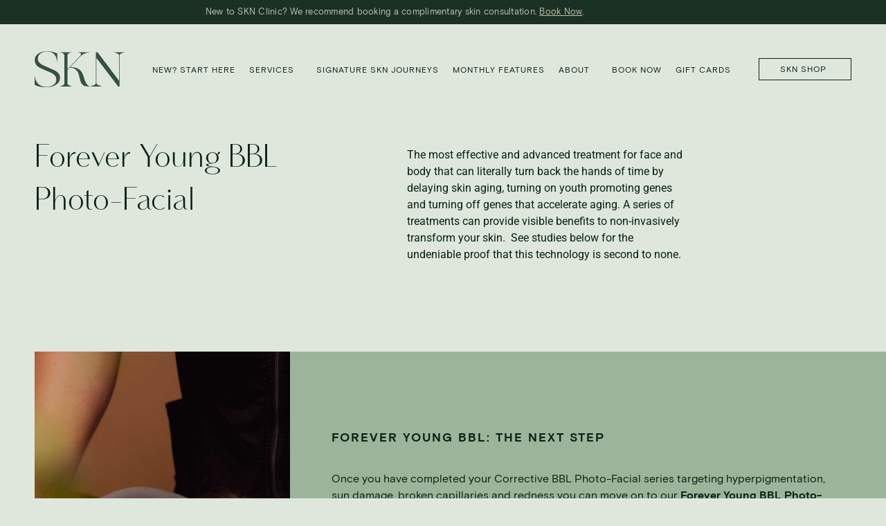

--- FILE ---
content_type: text/html; charset=UTF-8
request_url: https://sknclinic.ca/services/forever-young-bbl-photo-facial/
body_size: 27030
content:
<!doctype html>
<html dir="ltr" lang="en-CA" prefix="og: https://ogp.me/ns#">
<head>
	<meta charset="UTF-8">
	<meta name="viewport" content="width=device-width, initial-scale=1">
	<link rel="profile" href="https://gmpg.org/xfn/11">
	<title>BBL Photofacial Vancouver | Forever Young Skin at SKN Clinic</title>

		<!-- All in One SEO 4.9.3 - aioseo.com -->
	<meta name="description" content="Rejuvenate your skin with Forever Young BBL photofacial treatments. Target sun damage, redness, and signs of aging for a youthful glow. Contact us today!" />
	<meta name="robots" content="max-image-preview:large" />
	<link rel="canonical" href="https://sknclinic.ca/services/forever-young-bbl-photo-facial/" />
	<meta name="generator" content="All in One SEO (AIOSEO) 4.9.3" />
		<meta property="og:locale" content="en_US" />
		<meta property="og:site_name" content="SKN Clinic -" />
		<meta property="og:type" content="article" />
		<meta property="og:title" content="BBL Photofacial Vancouver | Forever Young Skin at SKN Clinic" />
		<meta property="og:description" content="Rejuvenate your skin with Forever Young BBL photofacial treatments. Target sun damage, redness, and signs of aging for a youthful glow. Contact us today!" />
		<meta property="og:url" content="https://sknclinic.ca/services/forever-young-bbl-photo-facial/" />
		<meta property="og:image" content="https://sknclinic.ca/wp-content/uploads/2021/06/logo.svg" />
		<meta property="og:image:secure_url" content="https://sknclinic.ca/wp-content/uploads/2021/06/logo.svg" />
		<meta property="article:published_time" content="2021-07-06T16:01:47+00:00" />
		<meta property="article:modified_time" content="2026-01-02T02:03:26+00:00" />
		<meta name="twitter:card" content="summary_large_image" />
		<meta name="twitter:title" content="BBL Photofacial Vancouver | Forever Young Skin at SKN Clinic" />
		<meta name="twitter:description" content="Rejuvenate your skin with Forever Young BBL photofacial treatments. Target sun damage, redness, and signs of aging for a youthful glow. Contact us today!" />
		<meta name="twitter:image" content="https://sknclinic.ca/wp-content/uploads/2021/06/logo.svg" />
		<script type="application/ld+json" class="aioseo-schema">
			{"@context":"https:\/\/schema.org","@graph":[{"@type":"BreadcrumbList","@id":"https:\/\/sknclinic.ca\/services\/forever-young-bbl-photo-facial\/#breadcrumblist","itemListElement":[{"@type":"ListItem","@id":"https:\/\/sknclinic.ca#listItem","position":1,"name":"Home","item":"https:\/\/sknclinic.ca","nextItem":{"@type":"ListItem","@id":"https:\/\/sknclinic.ca\/services\/#listItem","name":"Services"}},{"@type":"ListItem","@id":"https:\/\/sknclinic.ca\/services\/#listItem","position":2,"name":"Services","item":"https:\/\/sknclinic.ca\/services\/","nextItem":{"@type":"ListItem","@id":"https:\/\/sknclinic.ca\/services\/forever-young-bbl-photo-facial\/#listItem","name":"Forever Young BBL Photo-Facial"},"previousItem":{"@type":"ListItem","@id":"https:\/\/sknclinic.ca#listItem","name":"Home"}},{"@type":"ListItem","@id":"https:\/\/sknclinic.ca\/services\/forever-young-bbl-photo-facial\/#listItem","position":3,"name":"Forever Young BBL Photo-Facial","previousItem":{"@type":"ListItem","@id":"https:\/\/sknclinic.ca\/services\/#listItem","name":"Services"}}]},{"@type":"Organization","@id":"https:\/\/sknclinic.ca\/#organization","name":"SKN Clinic","url":"https:\/\/sknclinic.ca\/","logo":{"@type":"ImageObject","url":"https:\/\/sknclinic.ca\/wp-content\/uploads\/2021\/06\/logo.svg","@id":"https:\/\/sknclinic.ca\/services\/forever-young-bbl-photo-facial\/#organizationLogo"},"image":{"@id":"https:\/\/sknclinic.ca\/services\/forever-young-bbl-photo-facial\/#organizationLogo"}},{"@type":"WebPage","@id":"https:\/\/sknclinic.ca\/services\/forever-young-bbl-photo-facial\/#webpage","url":"https:\/\/sknclinic.ca\/services\/forever-young-bbl-photo-facial\/","name":"BBL Photofacial Vancouver | Forever Young Skin at SKN Clinic","description":"Rejuvenate your skin with Forever Young BBL photofacial treatments. Target sun damage, redness, and signs of aging for a youthful glow. Contact us today!","inLanguage":"en-CA","isPartOf":{"@id":"https:\/\/sknclinic.ca\/#website"},"breadcrumb":{"@id":"https:\/\/sknclinic.ca\/services\/forever-young-bbl-photo-facial\/#breadcrumblist"},"image":{"@type":"ImageObject","url":"https:\/\/sknclinic.ca\/wp-content\/uploads\/2021\/07\/SKN-holistic-forever-young-BBL-photo-facial-Vancouver-2000x2000-1.jpg","@id":"https:\/\/sknclinic.ca\/services\/forever-young-bbl-photo-facial\/#mainImage","width":2000,"height":2000,"caption":"BBL Photo Facial Rejuvenation Vancouver | SKN Skincare Clinic"},"primaryImageOfPage":{"@id":"https:\/\/sknclinic.ca\/services\/forever-young-bbl-photo-facial\/#mainImage"},"datePublished":"2021-07-06T16:01:47-07:00","dateModified":"2026-01-01T18:03:26-08:00"},{"@type":"WebSite","@id":"https:\/\/sknclinic.ca\/#website","url":"https:\/\/sknclinic.ca\/","name":"SKN Clinic","inLanguage":"en-CA","publisher":{"@id":"https:\/\/sknclinic.ca\/#organization"}}]}
		</script>
		<!-- All in One SEO -->


<!-- Google Tag Manager for WordPress by gtm4wp.com -->
<script data-cfasync="false" data-pagespeed-no-defer>
	var gtm4wp_datalayer_name = "dataLayer";
	var dataLayer = dataLayer || [];
</script>
<!-- End Google Tag Manager for WordPress by gtm4wp.com --><link rel='dns-prefetch' href='//ajax.googleapis.com' />
<link rel="alternate" type="application/rss+xml" title="SKN Clinic &raquo; Feed" href="https://sknclinic.ca/feed/" />
<link rel="alternate" type="application/rss+xml" title="SKN Clinic &raquo; Comments Feed" href="https://sknclinic.ca/comments/feed/" />
<link rel="alternate" title="oEmbed (JSON)" type="application/json+oembed" href="https://sknclinic.ca/wp-json/oembed/1.0/embed?url=https%3A%2F%2Fsknclinic.ca%2Fservices%2Fforever-young-bbl-photo-facial%2F" />
<link rel="alternate" title="oEmbed (XML)" type="text/xml+oembed" href="https://sknclinic.ca/wp-json/oembed/1.0/embed?url=https%3A%2F%2Fsknclinic.ca%2Fservices%2Fforever-young-bbl-photo-facial%2F&#038;format=xml" />
		<style>
			.lazyload,
			.lazyloading {
				max-width: 100%;
			}
		</style>
		<style id='wp-img-auto-sizes-contain-inline-css'>
img:is([sizes=auto i],[sizes^="auto," i]){contain-intrinsic-size:3000px 1500px}
/*# sourceURL=wp-img-auto-sizes-contain-inline-css */
</style>
<style id='wp-emoji-styles-inline-css'>

	img.wp-smiley, img.emoji {
		display: inline !important;
		border: none !important;
		box-shadow: none !important;
		height: 1em !important;
		width: 1em !important;
		margin: 0 0.07em !important;
		vertical-align: -0.1em !important;
		background: none !important;
		padding: 0 !important;
	}
/*# sourceURL=wp-emoji-styles-inline-css */
</style>
<link rel='stylesheet' id='aioseo/css/src/vue/standalone/blocks/table-of-contents/global.scss-css' href='https://sknclinic.ca/wp-content/plugins/all-in-one-seo-pack/dist/Lite/assets/css/table-of-contents/global.e90f6d47.css?ver=4.9.3' media='all' />
<style id='global-styles-inline-css'>
:root{--wp--preset--aspect-ratio--square: 1;--wp--preset--aspect-ratio--4-3: 4/3;--wp--preset--aspect-ratio--3-4: 3/4;--wp--preset--aspect-ratio--3-2: 3/2;--wp--preset--aspect-ratio--2-3: 2/3;--wp--preset--aspect-ratio--16-9: 16/9;--wp--preset--aspect-ratio--9-16: 9/16;--wp--preset--color--black: #000000;--wp--preset--color--cyan-bluish-gray: #abb8c3;--wp--preset--color--white: #ffffff;--wp--preset--color--pale-pink: #f78da7;--wp--preset--color--vivid-red: #cf2e2e;--wp--preset--color--luminous-vivid-orange: #ff6900;--wp--preset--color--luminous-vivid-amber: #fcb900;--wp--preset--color--light-green-cyan: #7bdcb5;--wp--preset--color--vivid-green-cyan: #00d084;--wp--preset--color--pale-cyan-blue: #8ed1fc;--wp--preset--color--vivid-cyan-blue: #0693e3;--wp--preset--color--vivid-purple: #9b51e0;--wp--preset--gradient--vivid-cyan-blue-to-vivid-purple: linear-gradient(135deg,rgb(6,147,227) 0%,rgb(155,81,224) 100%);--wp--preset--gradient--light-green-cyan-to-vivid-green-cyan: linear-gradient(135deg,rgb(122,220,180) 0%,rgb(0,208,130) 100%);--wp--preset--gradient--luminous-vivid-amber-to-luminous-vivid-orange: linear-gradient(135deg,rgb(252,185,0) 0%,rgb(255,105,0) 100%);--wp--preset--gradient--luminous-vivid-orange-to-vivid-red: linear-gradient(135deg,rgb(255,105,0) 0%,rgb(207,46,46) 100%);--wp--preset--gradient--very-light-gray-to-cyan-bluish-gray: linear-gradient(135deg,rgb(238,238,238) 0%,rgb(169,184,195) 100%);--wp--preset--gradient--cool-to-warm-spectrum: linear-gradient(135deg,rgb(74,234,220) 0%,rgb(151,120,209) 20%,rgb(207,42,186) 40%,rgb(238,44,130) 60%,rgb(251,105,98) 80%,rgb(254,248,76) 100%);--wp--preset--gradient--blush-light-purple: linear-gradient(135deg,rgb(255,206,236) 0%,rgb(152,150,240) 100%);--wp--preset--gradient--blush-bordeaux: linear-gradient(135deg,rgb(254,205,165) 0%,rgb(254,45,45) 50%,rgb(107,0,62) 100%);--wp--preset--gradient--luminous-dusk: linear-gradient(135deg,rgb(255,203,112) 0%,rgb(199,81,192) 50%,rgb(65,88,208) 100%);--wp--preset--gradient--pale-ocean: linear-gradient(135deg,rgb(255,245,203) 0%,rgb(182,227,212) 50%,rgb(51,167,181) 100%);--wp--preset--gradient--electric-grass: linear-gradient(135deg,rgb(202,248,128) 0%,rgb(113,206,126) 100%);--wp--preset--gradient--midnight: linear-gradient(135deg,rgb(2,3,129) 0%,rgb(40,116,252) 100%);--wp--preset--font-size--small: 13px;--wp--preset--font-size--medium: 20px;--wp--preset--font-size--large: 36px;--wp--preset--font-size--x-large: 42px;--wp--preset--spacing--20: 0.44rem;--wp--preset--spacing--30: 0.67rem;--wp--preset--spacing--40: 1rem;--wp--preset--spacing--50: 1.5rem;--wp--preset--spacing--60: 2.25rem;--wp--preset--spacing--70: 3.38rem;--wp--preset--spacing--80: 5.06rem;--wp--preset--shadow--natural: 6px 6px 9px rgba(0, 0, 0, 0.2);--wp--preset--shadow--deep: 12px 12px 50px rgba(0, 0, 0, 0.4);--wp--preset--shadow--sharp: 6px 6px 0px rgba(0, 0, 0, 0.2);--wp--preset--shadow--outlined: 6px 6px 0px -3px rgb(255, 255, 255), 6px 6px rgb(0, 0, 0);--wp--preset--shadow--crisp: 6px 6px 0px rgb(0, 0, 0);}:root { --wp--style--global--content-size: 800px;--wp--style--global--wide-size: 1200px; }:where(body) { margin: 0; }.wp-site-blocks > .alignleft { float: left; margin-right: 2em; }.wp-site-blocks > .alignright { float: right; margin-left: 2em; }.wp-site-blocks > .aligncenter { justify-content: center; margin-left: auto; margin-right: auto; }:where(.wp-site-blocks) > * { margin-block-start: 24px; margin-block-end: 0; }:where(.wp-site-blocks) > :first-child { margin-block-start: 0; }:where(.wp-site-blocks) > :last-child { margin-block-end: 0; }:root { --wp--style--block-gap: 24px; }:root :where(.is-layout-flow) > :first-child{margin-block-start: 0;}:root :where(.is-layout-flow) > :last-child{margin-block-end: 0;}:root :where(.is-layout-flow) > *{margin-block-start: 24px;margin-block-end: 0;}:root :where(.is-layout-constrained) > :first-child{margin-block-start: 0;}:root :where(.is-layout-constrained) > :last-child{margin-block-end: 0;}:root :where(.is-layout-constrained) > *{margin-block-start: 24px;margin-block-end: 0;}:root :where(.is-layout-flex){gap: 24px;}:root :where(.is-layout-grid){gap: 24px;}.is-layout-flow > .alignleft{float: left;margin-inline-start: 0;margin-inline-end: 2em;}.is-layout-flow > .alignright{float: right;margin-inline-start: 2em;margin-inline-end: 0;}.is-layout-flow > .aligncenter{margin-left: auto !important;margin-right: auto !important;}.is-layout-constrained > .alignleft{float: left;margin-inline-start: 0;margin-inline-end: 2em;}.is-layout-constrained > .alignright{float: right;margin-inline-start: 2em;margin-inline-end: 0;}.is-layout-constrained > .aligncenter{margin-left: auto !important;margin-right: auto !important;}.is-layout-constrained > :where(:not(.alignleft):not(.alignright):not(.alignfull)){max-width: var(--wp--style--global--content-size);margin-left: auto !important;margin-right: auto !important;}.is-layout-constrained > .alignwide{max-width: var(--wp--style--global--wide-size);}body .is-layout-flex{display: flex;}.is-layout-flex{flex-wrap: wrap;align-items: center;}.is-layout-flex > :is(*, div){margin: 0;}body .is-layout-grid{display: grid;}.is-layout-grid > :is(*, div){margin: 0;}body{padding-top: 0px;padding-right: 0px;padding-bottom: 0px;padding-left: 0px;}a:where(:not(.wp-element-button)){text-decoration: underline;}:root :where(.wp-element-button, .wp-block-button__link){background-color: #32373c;border-width: 0;color: #fff;font-family: inherit;font-size: inherit;font-style: inherit;font-weight: inherit;letter-spacing: inherit;line-height: inherit;padding-top: calc(0.667em + 2px);padding-right: calc(1.333em + 2px);padding-bottom: calc(0.667em + 2px);padding-left: calc(1.333em + 2px);text-decoration: none;text-transform: inherit;}.has-black-color{color: var(--wp--preset--color--black) !important;}.has-cyan-bluish-gray-color{color: var(--wp--preset--color--cyan-bluish-gray) !important;}.has-white-color{color: var(--wp--preset--color--white) !important;}.has-pale-pink-color{color: var(--wp--preset--color--pale-pink) !important;}.has-vivid-red-color{color: var(--wp--preset--color--vivid-red) !important;}.has-luminous-vivid-orange-color{color: var(--wp--preset--color--luminous-vivid-orange) !important;}.has-luminous-vivid-amber-color{color: var(--wp--preset--color--luminous-vivid-amber) !important;}.has-light-green-cyan-color{color: var(--wp--preset--color--light-green-cyan) !important;}.has-vivid-green-cyan-color{color: var(--wp--preset--color--vivid-green-cyan) !important;}.has-pale-cyan-blue-color{color: var(--wp--preset--color--pale-cyan-blue) !important;}.has-vivid-cyan-blue-color{color: var(--wp--preset--color--vivid-cyan-blue) !important;}.has-vivid-purple-color{color: var(--wp--preset--color--vivid-purple) !important;}.has-black-background-color{background-color: var(--wp--preset--color--black) !important;}.has-cyan-bluish-gray-background-color{background-color: var(--wp--preset--color--cyan-bluish-gray) !important;}.has-white-background-color{background-color: var(--wp--preset--color--white) !important;}.has-pale-pink-background-color{background-color: var(--wp--preset--color--pale-pink) !important;}.has-vivid-red-background-color{background-color: var(--wp--preset--color--vivid-red) !important;}.has-luminous-vivid-orange-background-color{background-color: var(--wp--preset--color--luminous-vivid-orange) !important;}.has-luminous-vivid-amber-background-color{background-color: var(--wp--preset--color--luminous-vivid-amber) !important;}.has-light-green-cyan-background-color{background-color: var(--wp--preset--color--light-green-cyan) !important;}.has-vivid-green-cyan-background-color{background-color: var(--wp--preset--color--vivid-green-cyan) !important;}.has-pale-cyan-blue-background-color{background-color: var(--wp--preset--color--pale-cyan-blue) !important;}.has-vivid-cyan-blue-background-color{background-color: var(--wp--preset--color--vivid-cyan-blue) !important;}.has-vivid-purple-background-color{background-color: var(--wp--preset--color--vivid-purple) !important;}.has-black-border-color{border-color: var(--wp--preset--color--black) !important;}.has-cyan-bluish-gray-border-color{border-color: var(--wp--preset--color--cyan-bluish-gray) !important;}.has-white-border-color{border-color: var(--wp--preset--color--white) !important;}.has-pale-pink-border-color{border-color: var(--wp--preset--color--pale-pink) !important;}.has-vivid-red-border-color{border-color: var(--wp--preset--color--vivid-red) !important;}.has-luminous-vivid-orange-border-color{border-color: var(--wp--preset--color--luminous-vivid-orange) !important;}.has-luminous-vivid-amber-border-color{border-color: var(--wp--preset--color--luminous-vivid-amber) !important;}.has-light-green-cyan-border-color{border-color: var(--wp--preset--color--light-green-cyan) !important;}.has-vivid-green-cyan-border-color{border-color: var(--wp--preset--color--vivid-green-cyan) !important;}.has-pale-cyan-blue-border-color{border-color: var(--wp--preset--color--pale-cyan-blue) !important;}.has-vivid-cyan-blue-border-color{border-color: var(--wp--preset--color--vivid-cyan-blue) !important;}.has-vivid-purple-border-color{border-color: var(--wp--preset--color--vivid-purple) !important;}.has-vivid-cyan-blue-to-vivid-purple-gradient-background{background: var(--wp--preset--gradient--vivid-cyan-blue-to-vivid-purple) !important;}.has-light-green-cyan-to-vivid-green-cyan-gradient-background{background: var(--wp--preset--gradient--light-green-cyan-to-vivid-green-cyan) !important;}.has-luminous-vivid-amber-to-luminous-vivid-orange-gradient-background{background: var(--wp--preset--gradient--luminous-vivid-amber-to-luminous-vivid-orange) !important;}.has-luminous-vivid-orange-to-vivid-red-gradient-background{background: var(--wp--preset--gradient--luminous-vivid-orange-to-vivid-red) !important;}.has-very-light-gray-to-cyan-bluish-gray-gradient-background{background: var(--wp--preset--gradient--very-light-gray-to-cyan-bluish-gray) !important;}.has-cool-to-warm-spectrum-gradient-background{background: var(--wp--preset--gradient--cool-to-warm-spectrum) !important;}.has-blush-light-purple-gradient-background{background: var(--wp--preset--gradient--blush-light-purple) !important;}.has-blush-bordeaux-gradient-background{background: var(--wp--preset--gradient--blush-bordeaux) !important;}.has-luminous-dusk-gradient-background{background: var(--wp--preset--gradient--luminous-dusk) !important;}.has-pale-ocean-gradient-background{background: var(--wp--preset--gradient--pale-ocean) !important;}.has-electric-grass-gradient-background{background: var(--wp--preset--gradient--electric-grass) !important;}.has-midnight-gradient-background{background: var(--wp--preset--gradient--midnight) !important;}.has-small-font-size{font-size: var(--wp--preset--font-size--small) !important;}.has-medium-font-size{font-size: var(--wp--preset--font-size--medium) !important;}.has-large-font-size{font-size: var(--wp--preset--font-size--large) !important;}.has-x-large-font-size{font-size: var(--wp--preset--font-size--x-large) !important;}
:root :where(.wp-block-pullquote){font-size: 1.5em;line-height: 1.6;}
/*# sourceURL=global-styles-inline-css */
</style>
<link rel='stylesheet' id='hello-elementor-css' href='https://sknclinic.ca/wp-content/themes/hello-elementor/assets/css/reset.css?ver=3.4.6' media='all' />
<link rel='stylesheet' id='hello-elementor-theme-style-css' href='https://sknclinic.ca/wp-content/themes/hello-elementor/assets/css/theme.css?ver=3.4.6' media='all' />
<link rel='stylesheet' id='hello-elementor-header-footer-css' href='https://sknclinic.ca/wp-content/themes/hello-elementor/assets/css/header-footer.css?ver=3.4.6' media='all' />
<link rel='stylesheet' id='elementor-frontend-css' href='https://sknclinic.ca/wp-content/plugins/elementor/assets/css/frontend.min.css?ver=3.34.4' media='all' />
<link rel='stylesheet' id='widget-image-css' href='https://sknclinic.ca/wp-content/plugins/elementor/assets/css/widget-image.min.css?ver=3.34.4' media='all' />
<link rel='stylesheet' id='widget-form-css' href='https://sknclinic.ca/wp-content/plugins/elementor-pro/assets/css/widget-form.min.css?ver=3.34.4' media='all' />
<link rel='stylesheet' id='widget-heading-css' href='https://sknclinic.ca/wp-content/plugins/elementor/assets/css/widget-heading.min.css?ver=3.34.4' media='all' />
<link rel='stylesheet' id='widget-icon-list-css' href='https://sknclinic.ca/wp-content/plugins/elementor/assets/css/widget-icon-list.min.css?ver=3.34.4' media='all' />
<link rel='stylesheet' id='e-animation-fadeIn-css' href='https://sknclinic.ca/wp-content/plugins/elementor/assets/lib/animations/styles/fadeIn.min.css?ver=3.34.4' media='all' />
<link rel='stylesheet' id='e-popup-css' href='https://sknclinic.ca/wp-content/plugins/elementor-pro/assets/css/conditionals/popup.min.css?ver=3.34.4' media='all' />
<link rel='stylesheet' id='elementor-icons-css' href='https://sknclinic.ca/wp-content/plugins/elementor/assets/lib/eicons/css/elementor-icons.min.css?ver=5.46.0' media='all' />
<link rel='stylesheet' id='elementor-post-7-css' href='https://sknclinic.ca/wp-content/uploads/elementor/css/post-7.css?ver=1769733979' media='all' />
<link rel='stylesheet' id='widget-spacer-css' href='https://sknclinic.ca/wp-content/plugins/elementor/assets/css/widget-spacer.min.css?ver=3.34.4' media='all' />
<link rel='stylesheet' id='widget-toggle-css' href='https://sknclinic.ca/wp-content/plugins/elementor/assets/css/widget-toggle.min.css?ver=3.34.4' media='all' />
<link rel='stylesheet' id='widget-icon-box-css' href='https://sknclinic.ca/wp-content/plugins/elementor/assets/css/widget-icon-box.min.css?ver=3.34.4' media='all' />
<link rel='stylesheet' id='elementor-post-788-css' href='https://sknclinic.ca/wp-content/uploads/elementor/css/post-788.css?ver=1769740037' media='all' />
<link rel='stylesheet' id='elementor-post-317-css' href='https://sknclinic.ca/wp-content/uploads/elementor/css/post-317.css?ver=1769733970' media='all' />
<link rel='stylesheet' id='elementor-post-86-css' href='https://sknclinic.ca/wp-content/uploads/elementor/css/post-86.css?ver=1769733969' media='all' />
<link rel='stylesheet' id='elementor-post-6962-css' href='https://sknclinic.ca/wp-content/uploads/elementor/css/post-6962.css?ver=1769733970' media='all' />
<link rel='stylesheet' id='ekit-widget-styles-css' href='https://sknclinic.ca/wp-content/plugins/elementskit-lite/widgets/init/assets/css/widget-styles.css?ver=3.7.8' media='all' />
<link rel='stylesheet' id='ekit-widget-styles-pro-css' href='https://sknclinic.ca/wp-content/plugins/elementskit/widgets/init/assets/css/widget-styles-pro.css?ver=4.2.1' media='all' />
<link rel='stylesheet' id='ekit-responsive-css' href='https://sknclinic.ca/wp-content/plugins/elementskit-lite/widgets/init/assets/css/responsive.css?ver=3.7.8' media='all' />
<link rel='stylesheet' id='elementor-gf-local-roboto-css' href='https://sknclinic.ca/wp-content/uploads/elementor/google-fonts/css/roboto.css?ver=1743010123' media='all' />
<link rel='stylesheet' id='elementor-gf-local-nunito-css' href='https://sknclinic.ca/wp-content/uploads/elementor/google-fonts/css/nunito.css?ver=1743010138' media='all' />
<link rel='stylesheet' id='elementor-icons-shared-0-css' href='https://sknclinic.ca/wp-content/plugins/elementor/assets/lib/font-awesome/css/fontawesome.min.css?ver=5.15.3' media='all' />
<link rel='stylesheet' id='elementor-icons-fa-solid-css' href='https://sknclinic.ca/wp-content/plugins/elementor/assets/lib/font-awesome/css/solid.min.css?ver=5.15.3' media='all' />
<script src="https://sknclinic.ca/wp-includes/js/jquery/jquery.min.js?ver=3.7.1" id="jquery-core-js"></script>
<script src="https://sknclinic.ca/wp-includes/js/jquery/jquery-migrate.min.js?ver=3.4.1" id="jquery-migrate-js"></script>
<link rel="https://api.w.org/" href="https://sknclinic.ca/wp-json/" /><link rel="alternate" title="JSON" type="application/json" href="https://sknclinic.ca/wp-json/wp/v2/pages/788" /><link rel="EditURI" type="application/rsd+xml" title="RSD" href="https://sknclinic.ca/xmlrpc.php?rsd" />
<meta name="generator" content="WordPress 6.9" />
<link rel='shortlink' href='https://sknclinic.ca/?p=788' />
<!-- start Simple Custom CSS and JS -->
<meta name="google-site-verification" content="FFKCRc8PctZDVzmXoKZv7qlfXMhvKFXMaHaW6Kn1Dec" /><!-- end Simple Custom CSS and JS -->
<!-- start Simple Custom CSS and JS -->
<script>
/* Add your CSS code here.

For example:
.example {
    color: red;
}

For brushing up on your CSS knowledge, check out http://www.w3schools.com/css/css_syntax.asp

End of comment */ 

/* Add your CSS code here.

For example:
.example {
    color: red;
}

For brushing up on your CSS knowledge, check out http://www.w3schools.com/css/css_syntax.asp

End of comment */ 

/* Default comment here */ 

jQuery(document).ready(function(){

setTimeout(function(){

     //var tag_new = jQuery("template").eq(38).attr("id");
     var tag_new = jQuery("template").last().attr("id");
     console.log(tag_new);

     //alert(tag_new);
     jQuery("#" + tag_new).css("display", "none");
     jQuery("#" + tag_new).next().next().css("display", "none");
}, 100);

});
</script>
<!-- end Simple Custom CSS and JS -->

<!-- Google Tag Manager for WordPress by gtm4wp.com -->
<!-- GTM Container placement set to footer -->
<script data-cfasync="false" data-pagespeed-no-defer>
	var dataLayer_content = {"pagePostType":"page","pagePostType2":"single-page","pagePostAuthor":"Chenier Hundal"};
	dataLayer.push( dataLayer_content );
</script>
<script data-cfasync="false" data-pagespeed-no-defer>
(function(w,d,s,l,i){w[l]=w[l]||[];w[l].push({'gtm.start':
new Date().getTime(),event:'gtm.js'});var f=d.getElementsByTagName(s)[0],
j=d.createElement(s),dl=l!='dataLayer'?'&l='+l:'';j.async=true;j.src=
'//www.googletagmanager.com/gtm.js?id='+i+dl;f.parentNode.insertBefore(j,f);
})(window,document,'script','dataLayer','GTM-5WW3LGDH');
</script>
<!-- End Google Tag Manager for WordPress by gtm4wp.com -->		<script>
			document.documentElement.className = document.documentElement.className.replace('no-js', 'js');
		</script>
				<style>
			.no-js img.lazyload {
				display: none;
			}

			figure.wp-block-image img.lazyloading {
				min-width: 150px;
			}

			.lazyload,
			.lazyloading {
				--smush-placeholder-width: 100px;
				--smush-placeholder-aspect-ratio: 1/1;
				width: var(--smush-image-width, var(--smush-placeholder-width)) !important;
				aspect-ratio: var(--smush-image-aspect-ratio, var(--smush-placeholder-aspect-ratio)) !important;
			}

						.lazyload, .lazyloading {
				opacity: 0;
			}

			.lazyloaded {
				opacity: 1;
				transition: opacity 400ms;
				transition-delay: 0ms;
			}

					</style>
		<meta name="generator" content="Elementor 3.34.4; features: additional_custom_breakpoints; settings: css_print_method-external, google_font-enabled, font_display-auto">
<script>window.Mangomint = window.Mangomint || {}; window.Mangomint.CompanyId = 347096;</script><script src="https://booking.mangomint.com/app.js" async></script>

<script type="text/javascript">var elementskit_module_parallax_url = "https://sknclinic.ca/wp-content/plugins/elementskit/modules/parallax/";</script>			<style>
				.e-con.e-parent:nth-of-type(n+4):not(.e-lazyloaded):not(.e-no-lazyload),
				.e-con.e-parent:nth-of-type(n+4):not(.e-lazyloaded):not(.e-no-lazyload) * {
					background-image: none !important;
				}
				@media screen and (max-height: 1024px) {
					.e-con.e-parent:nth-of-type(n+3):not(.e-lazyloaded):not(.e-no-lazyload),
					.e-con.e-parent:nth-of-type(n+3):not(.e-lazyloaded):not(.e-no-lazyload) * {
						background-image: none !important;
					}
				}
				@media screen and (max-height: 640px) {
					.e-con.e-parent:nth-of-type(n+2):not(.e-lazyloaded):not(.e-no-lazyload),
					.e-con.e-parent:nth-of-type(n+2):not(.e-lazyloaded):not(.e-no-lazyload) * {
						background-image: none !important;
					}
				}
			</style>
			<link rel="icon" href="https://sknclinic.ca/wp-content/uploads/2021/07/cropped-SNK-holistic-favicon-01-32x32.png" sizes="32x32" />
<link rel="icon" href="https://sknclinic.ca/wp-content/uploads/2021/07/cropped-SNK-holistic-favicon-01-192x192.png" sizes="192x192" />
<link rel="apple-touch-icon" href="https://sknclinic.ca/wp-content/uploads/2021/07/cropped-SNK-holistic-favicon-01-180x180.png" />
<meta name="msapplication-TileImage" content="https://sknclinic.ca/wp-content/uploads/2021/07/cropped-SNK-holistic-favicon-01-270x270.png" />
		<style id="wp-custom-css">
			.ekit_menu_responsive_tablet .elementskit-submenu-indicator {
	border: none;
}

#main-menu .menu-item:nth-of-type(6) {
	display: none;
}

#main-menu menu-item:nth-of-type(7) {
	display: none;
}

#main-menu .menu-item:nth-of-type(8) {
	display: none;
}

@media only screen and (max-width: 1024px) {
	#main-menu .menu-item:nth-of-type(6) {
		display: block;
	}

	#main-menu .menu-item:nth-of-type(7) {
		display: block;
	}

	#main-menu .menu-item:nth-of-type(8) {
		display: block;
	}
	.elementskit-navbar-nav-default.elementskit_plus_icon .elementskit-submenu-indicator::before {
		font-family: "Nunito", Sans-serif;
		font-size: 2em;
		font-weight: 100;
	}
}

#menu-item-4768 {
	display: none;
}

@media only screen and (max-width: 1024px) {
	#menu-item-4768 {
		display: block;
		position: below;
		bottom: 0;
		border: 1px solid #9CB59A;
		margin: 30px;
		text-align: center;
		width: calc(100% - 60px);
	}
	#menu-item-4768 a.ekit-menu-nav-link {
		text-align: center !important;
		display: block !important;
		padding: 15px 20px 15px 20px !important;
	}
}

.mailmunch-forms-after-post {
	margin-top: -15px  !important;
	margin-bottom: -5px  !important;
}
@media only screen and (max-width: 1024px) {
	.mailmunch-forms-after-post {
		margin-bottom: -5px  !important;
	}
}		</style>
		</head>
<body class="wp-singular page-template page-template-elementor_header_footer page page-id-788 page-child parent-pageid-144 wp-custom-logo wp-embed-responsive wp-theme-hello-elementor hello-elementor-default elementor-default elementor-template-full-width elementor-kit-7 elementor-page elementor-page-788">


<a class="skip-link screen-reader-text" href="#content">Skip to content</a>

		<header data-elementor-type="header" data-elementor-id="317" class="elementor elementor-317 elementor-location-header" data-elementor-post-type="elementor_library">
					<section class="elementor-section elementor-top-section elementor-element elementor-element-15e16188 elementor-section-full_width elementor-section-height-default elementor-section-height-default" data-id="15e16188" data-element_type="section" data-settings="{&quot;background_background&quot;:&quot;classic&quot;}">
						<div class="elementor-container elementor-column-gap-no">
					<div class="elementor-column elementor-col-100 elementor-top-column elementor-element elementor-element-6f46289c" data-id="6f46289c" data-element_type="column">
			<div class="elementor-widget-wrap elementor-element-populated">
						<section class="elementor-section elementor-inner-section elementor-element elementor-element-672c7a77 elementor-section-boxed elementor-section-height-default elementor-section-height-default" data-id="672c7a77" data-element_type="section" data-settings="{&quot;background_background&quot;:&quot;classic&quot;}">
						<div class="elementor-container elementor-column-gap-default">
					<div class="elementor-column elementor-col-100 elementor-inner-column elementor-element elementor-element-7f465bea elementor-hidden-tablet elementor-hidden-phone" data-id="7f465bea" data-element_type="column">
			<div class="elementor-widget-wrap elementor-element-populated">
						<div class="elementor-element elementor-element-7c2a2584 elementor-widget elementor-widget-text-editor" data-id="7c2a2584" data-element_type="widget" data-settings="{&quot;ekit_we_effect_on&quot;:&quot;none&quot;}" data-widget_type="text-editor.default">
				<div class="elementor-widget-container">
									<p>New to SKN Clinic? We recommend booking a complimentary skin consultation. <a href="https://booking.mangomint.com/347096">Book Now</a>.</p>								</div>
				</div>
					</div>
		</div>
					</div>
		</section>
					</div>
		</div>
					</div>
		</section>
				<section class="elementor-section elementor-top-section elementor-element elementor-element-51cd97f elementor-section-height-min-height elementor-section-full_width elementor-section-items-top elementor-section-content-top elementor-section-height-default" data-id="51cd97f" data-element_type="section">
						<div class="elementor-container elementor-column-gap-no">
					<div class="elementor-column elementor-col-50 elementor-top-column elementor-element elementor-element-50617a6" data-id="50617a6" data-element_type="column">
			<div class="elementor-widget-wrap elementor-element-populated">
						<div class="elementor-element elementor-element-94773f2 elementor-view-default elementor-widget elementor-widget-icon" data-id="94773f2" data-element_type="widget" data-settings="{&quot;ekit_we_effect_on&quot;:&quot;none&quot;}" data-widget_type="icon.default">
				<div class="elementor-widget-container">
							<div class="elementor-icon-wrapper">
			<a class="elementor-icon" href="https://sknclinic.ca/">
			<svg xmlns="http://www.w3.org/2000/svg" width="207.368" height="82.961" viewBox="0 0 207.368 82.961"><defs></defs><path d="M1515.248,366.578l.018.562s11.849,1.361,11.849,7.109v58.091l-49.593-65.761h-3.706l-.124,71.106c0,4.884-11.736,7.177-11.736,7.177v.586h24.715l0-.586s-11.8-2.54-11.8-7.177V379.671l50.033,65.776h3.193V374.139c0-5.639,11.764-7,11.764-7v-.562Z" transform="translate(-1332.485 -364.27)"></path><path d="M1354.111,439.764c-2.44-3.231-3.779-6.892-5.09-10.566-1.38-3.864-2.164-7.889-3.858-11.67a28.4,28.4,0,0,0-5.462-8.781c-4.626-4.673-10.563-6.862-17.317-7.5-1.577-.15-4.334-.314-6.209-.442,7.569-7.984,18.29-19.307,22.376-23.7a29.621,29.621,0,0,1,14.523-8.917,54.775,54.775,0,0,1,6.778-.928l.023-.675h-24.94v.674c1.718.1,4.6.776,5.474,2.151,1.122,1.771.789,3.431-1.034,5.358-6.463,6.83-23.635,25-29.767,31.485v-31.02c0-7.6,7.932-7.673,9.214-7.971v-.676h-25.292v.676c1.281.3,9.216.731,9.216,7.971v62.8c0,5.172-8.02,6.389-9.362,6.682v.737h25.579v-.737c-1.352-.292-9.354-1.92-9.354-6.682V407.723c1.256-1.323,3.2-3.368,5.5-5.8,3.98.189,9.056,1.018,12.1,3.4,3.02,2.363,5.938,5.366,7.244,8.751,1.89,4.9,2.767,10.012,4.131,15.022.965,3.543,1.925,7.1,4.127,10.245a12.849,12.849,0,0,0,8.615,5.665,61.9,61.9,0,0,0,9.617.411l-.04-.639C1357.789,444.463,1355.78,441.974,1354.111,439.764Z" transform="translate(-1234.032 -364.27)"></path><path d="M1194.519,404.113c-5.954-2.641-14.976-6.618-20.481-9.065-5.454-2.425-16.06-6.942-16.06-17.182a13.763,13.763,0,0,1,4.656-10.36c3.3-3.148,10.268-5.937,17.886-5.937,16.129,0,21.617,14.477,21.617,23.127h.7V366.363s-10.751-5.333-22.192-5.333q-13.664,0-21.678,5.755t-8.013,13.846c0,9.954,5.082,14.766,10.756,18.007s17.114,7.779,23.7,10.532,15.3,7.657,15.3,16.392c0,4.369-.79,9.016-5.163,12.109a29.225,29.225,0,0,1-17.775,5.457c-21.378,0-26.582-17.908-26.582-25.24l-.489,0v19.971s5.345,6.134,26.576,6.134q14.335,0,22.942-5.869c5.737-3.912,9.034-8.907,9.034-14.985C1209.249,416.651,1207.249,409.759,1194.519,404.113Z" transform="translate(-1150.697 -361.03)"></path></svg>			</a>
		</div>
						</div>
				</div>
					</div>
		</div>
				<div class="elementor-column elementor-col-50 elementor-top-column elementor-element elementor-element-ad5cbed" data-id="ad5cbed" data-element_type="column">
			<div class="elementor-widget-wrap elementor-element-populated">
						<div class="elementor-element elementor-element-674fd0b elementor-widget__width-auto elementor-hidden-tablet elementor-hidden-mobile elementor-widget elementor-widget-ekit-nav-menu" data-id="674fd0b" data-element_type="widget" data-settings="{&quot;ekit_we_effect_on&quot;:&quot;none&quot;}" data-widget_type="ekit-nav-menu.default">
				<div class="elementor-widget-container">
							<nav class="ekit-wid-con ekit_menu_responsive_tablet" 
			data-hamburger-icon="https://sknclinic.ca/wp-content/uploads/2021/06/mobile-menu.svg" 
			data-hamburger-icon-type="url" 
			data-responsive-breakpoint="1024">
			            <button class="elementskit-menu-hamburger elementskit-menu-toggler"  type="button" aria-label="hamburger-icon">
                <svg xmlns="http://www.w3.org/2000/svg" width="35" height="21.904" viewBox="0 0 35 21.904"><g id="Group_4121" data-name="Group 4121" transform="translate(-336.5 -29)"><line id="Line_88" data-name="Line 88" x2="35" transform="translate(336.5 29.5)" fill="none" stroke="#365041" stroke-width="1"></line><line id="Line_89" data-name="Line 89" x2="35" transform="translate(336.5 39.952)" fill="none" stroke="#365041" stroke-width="1"></line><line id="Line_90" data-name="Line 90" x2="35" transform="translate(336.5 50.404)" fill="none" stroke="#365041" stroke-width="1"></line></g></svg>            </button>
            <div id="ekit-megamenu-main-menu" class="elementskit-menu-container elementskit-menu-offcanvas-elements elementskit-navbar-nav-default ekit-nav-menu-one-page- ekit-nav-dropdown-hover"><ul id="menu-main-menu" class="elementskit-navbar-nav elementskit-menu-po-right submenu-click-on-icon"><li id="menu-item-12531" class="menu-item menu-item-type-post_type menu-item-object-page menu-item-12531 nav-item elementskit-mobile-builder-content" data-vertical-menu=750px><a href="https://sknclinic.ca/start-here/" class="ekit-menu-nav-link">New? Start Here</a></li>
<li id="menu-item-192" class="menu-item menu-item-type-post_type menu-item-object-page current-page-ancestor menu-item-192 nav-item elementskit-dropdown-has top_position elementskit-dropdown-menu-full_width elementskit-megamenu-has" data-vertical-menu=""><a href="https://sknclinic.ca/services/" class="ekit-menu-nav-link">Services<i class="icon icon-down-arrow1 elementskit-submenu-indicator"></i></a><div class="elementskit-megamenu-panel">		<div data-elementor-type="wp-post" data-elementor-id="452" class="elementor elementor-452" data-elementor-post-type="elementskit_content">
						<section class="elementor-section elementor-top-section elementor-element elementor-element-26162f9 elementor-section-full_width elementor-section-height-default elementor-section-height-default" data-id="26162f9" data-element_type="section" data-settings="{&quot;background_background&quot;:&quot;classic&quot;}">
						<div class="elementor-container elementor-column-gap-no">
					<div class="elementor-column elementor-col-50 elementor-top-column elementor-element elementor-element-31bda0c" data-id="31bda0c" data-element_type="column">
			<div class="elementor-widget-wrap elementor-element-populated">
						<section class="elementor-section elementor-inner-section elementor-element elementor-element-a42acf6 elementor-section-boxed elementor-section-height-default elementor-section-height-default" data-id="a42acf6" data-element_type="section">
						<div class="elementor-container elementor-column-gap-no">
					<div class="elementor-column elementor-col-100 elementor-inner-column elementor-element elementor-element-db6d08a" data-id="db6d08a" data-element_type="column">
			<div class="elementor-widget-wrap">
							</div>
		</div>
					</div>
		</section>
				<section class="elementor-section elementor-inner-section elementor-element elementor-element-58fd69a elementor-section-boxed elementor-section-height-default elementor-section-height-default" data-id="58fd69a" data-element_type="section">
						<div class="elementor-container elementor-column-gap-default">
					<div class="elementor-column elementor-col-50 elementor-inner-column elementor-element elementor-element-5dbf99b" data-id="5dbf99b" data-element_type="column">
			<div class="elementor-widget-wrap elementor-element-populated">
						<div class="elementor-element elementor-element-54a2dae elementor-widget elementor-widget-heading" data-id="54a2dae" data-element_type="widget" data-settings="{&quot;ekit_we_effect_on&quot;:&quot;none&quot;}" data-widget_type="heading.default">
				<div class="elementor-widget-container">
					<h2 class="elementor-heading-title elementor-size-default">EXPLORE</h2>				</div>
				</div>
					</div>
		</div>
				<div class="elementor-column elementor-col-50 elementor-inner-column elementor-element elementor-element-b6f1f62" data-id="b6f1f62" data-element_type="column">
			<div class="elementor-widget-wrap elementor-element-populated">
						<div class="elementor-element elementor-element-836c8e9 elementor-widget elementor-widget-heading" data-id="836c8e9" data-element_type="widget" data-settings="{&quot;ekit_we_effect_on&quot;:&quot;none&quot;}" data-widget_type="heading.default">
				<div class="elementor-widget-container">
					<h2 class="elementor-heading-title elementor-size-default">SKN TREATMENTS</h2>				</div>
				</div>
					</div>
		</div>
					</div>
		</section>
				<section class="elementor-section elementor-inner-section elementor-element elementor-element-3d9ec94 elementor-section-boxed elementor-section-height-default elementor-section-height-default" data-id="3d9ec94" data-element_type="section">
						<div class="elementor-container elementor-column-gap-default">
					<div class="elementor-column elementor-col-50 elementor-inner-column elementor-element elementor-element-95d3bc9" data-id="95d3bc9" data-element_type="column">
			<div class="elementor-widget-wrap elementor-element-populated">
						<div class="elementor-element elementor-element-af17aaa elementor-widget elementor-widget-text-editor" data-id="af17aaa" data-element_type="widget" data-settings="{&quot;ekit_we_effect_on&quot;:&quot;none&quot;}" data-widget_type="text-editor.default">
				<div class="elementor-widget-container">
									<p>Explore our unique offerings</p>								</div>
				</div>
				<div class="elementor-element elementor-element-a6d6642 elementor-icon-list--layout-traditional elementor-list-item-link-full_width elementor-widget elementor-widget-icon-list" data-id="a6d6642" data-element_type="widget" data-settings="{&quot;ekit_we_effect_on&quot;:&quot;none&quot;}" data-widget_type="icon-list.default">
				<div class="elementor-widget-container">
							<ul class="elementor-icon-list-items">
							<li class="elementor-icon-list-item">
											<a href="https://booking.mangomint.com/347096?showOnlyScId=9">

												<span class="elementor-icon-list-icon">
							<i aria-hidden="true" class="fas fa-check"></i>						</span>
										<span class="elementor-icon-list-text">SKN BLUEPRINT CONSULT</span>
											</a>
									</li>
								<li class="elementor-icon-list-item">
											<a href="/skn-journey/">

												<span class="elementor-icon-list-icon">
							<i aria-hidden="true" class="far fa-dot-circle"></i>						</span>
										<span class="elementor-icon-list-text">Signature SKN Journeys</span>
											</a>
									</li>
								<li class="elementor-icon-list-item">
											<a href="https://sknclinic.ca/all-in-experiences/">

												<span class="elementor-icon-list-icon">
							<i aria-hidden="true" class="fas fa-check"></i>						</span>
										<span class="elementor-icon-list-text">SKN All-In Experiences</span>
											</a>
									</li>
								<li class="elementor-icon-list-item">
											<a href="https://sknclinic.ca/monthly-specials/">

												<span class="elementor-icon-list-icon">
							<i aria-hidden="true" class="fas fa-check"></i>						</span>
										<span class="elementor-icon-list-text">monthly features</span>
											</a>
									</li>
						</ul>
						</div>
				</div>
					</div>
		</div>
				<div class="elementor-column elementor-col-50 elementor-inner-column elementor-element elementor-element-39d4b62" data-id="39d4b62" data-element_type="column">
			<div class="elementor-widget-wrap elementor-element-populated">
						<div class="elementor-element elementor-element-ec073fc elementor-widget elementor-widget-text-editor" data-id="ec073fc" data-element_type="widget" data-settings="{&quot;ekit_we_effect_on&quot;:&quot;none&quot;}" data-widget_type="text-editor.default">
				<div class="elementor-widget-container">
									<p>All services have been updated!</p>								</div>
				</div>
				<div class="elementor-element elementor-element-3052824 elementor-list-item-link-full_width elementor-widget elementor-widget-icon-list" data-id="3052824" data-element_type="widget" data-settings="{&quot;ekit_we_effect_on&quot;:&quot;none&quot;}" data-widget_type="icon-list.default">
				<div class="elementor-widget-container">
							<ul class="elementor-icon-list-items">
							<li class="elementor-icon-list-item">
											<a href="/sknclinic/services/cosmetic-acupuncture/">

												<span class="elementor-icon-list-icon">
							<i aria-hidden="true" class="fas fa-check"></i>						</span>
										<span class="elementor-icon-list-text">ACUPUNCTURE &amp; SKN RITUALS</span>
											</a>
									</li>
								<li class="elementor-icon-list-item">
											<a href="/sknclinic/services/dermaplaning/">

												<span class="elementor-icon-list-icon">
							<i aria-hidden="true" class="fas fa-check"></i>						</span>
										<span class="elementor-icon-list-text">Dermaplaning Treatments</span>
											</a>
									</li>
								<li class="elementor-icon-list-item">
											<a href="/sknclinic/services/exo-grow-hair-regeneration/">

												<span class="elementor-icon-list-icon">
							<i aria-hidden="true" class="fas fa-check"></i>						</span>
										<span class="elementor-icon-list-text">EXO-GROW™ Hair Regeneration</span>
											</a>
									</li>
								<li class="elementor-icon-list-item">
											<a href="/sknclinic/services/hydrafacial-md/">

												<span class="elementor-icon-list-icon">
							<i aria-hidden="true" class="fas fa-check"></i>						</span>
										<span class="elementor-icon-list-text"><b><span>EXCLUSIVE HydraFacial TREATMENTS</span></b></span>
											</a>
									</li>
								<li class="elementor-icon-list-item">
											<a href="/services/mandeliclear-peels/">

												<span class="elementor-icon-list-icon">
							<i aria-hidden="true" class="fas fa-check"></i>						</span>
										<span class="elementor-icon-list-text">MandeliClear Peels</span>
											</a>
									</li>
								<li class="elementor-icon-list-item">
											<a href="/sknclinic/services/medi-facial/">

												<span class="elementor-icon-list-icon">
							<i aria-hidden="true" class="fas fa-check"></i>						</span>
										<span class="elementor-icon-list-text">Medi-Facials</span>
											</a>
									</li>
								<li class="elementor-icon-list-item">
											<a href="/sknclinic/services/micro-needling/">

												<span class="elementor-icon-list-icon">
							<i aria-hidden="true" class="far fa-dot-circle"></i>						</span>
										<span class="elementor-icon-list-text"><b><span>Micro-Needling TREATMENTS</span></b></span>
											</a>
									</li>
								<li class="elementor-icon-list-item">
											<a href="/sknclinic/services/reconstructive-facelifting-massage">

												<span class="elementor-icon-list-icon">
							<i aria-hidden="true" class="fas fa-check"></i>						</span>
										<span class="elementor-icon-list-text">Reconstructive Facelifting Massage</span>
											</a>
									</li>
								<li class="elementor-icon-list-item">
											<a href="/sknclinic/services/peels/">

												<span class="elementor-icon-list-icon">
							<i aria-hidden="true" class="far fa-dot-circle"></i>						</span>
										<span class="elementor-icon-list-text"><b><span>Vitamin A Infusion treatments</span></b></span>
											</a>
									</li>
						</ul>
						</div>
				</div>
				<div class="elementor-element elementor-element-2556b79 elementor-widget elementor-widget-heading" data-id="2556b79" data-element_type="widget" data-settings="{&quot;ekit_we_effect_on&quot;:&quot;none&quot;}" data-widget_type="heading.default">
				<div class="elementor-widget-container">
					<h2 class="elementor-heading-title elementor-size-default">BBL &amp; LASER TREATMENTS</h2>				</div>
				</div>
				<div class="elementor-element elementor-element-5d173d0 elementor-list-item-link-full_width elementor-widget elementor-widget-icon-list" data-id="5d173d0" data-element_type="widget" data-settings="{&quot;ekit_we_effect_on&quot;:&quot;none&quot;}" data-widget_type="icon-list.default">
				<div class="elementor-widget-container">
							<ul class="elementor-icon-list-items">
							<li class="elementor-icon-list-item">
											<a href="/sknclinic/services/corrective-bbl-photo-facial/">

												<span class="elementor-icon-list-icon">
							<i aria-hidden="true" class="fas fa-check"></i>						</span>
										<span class="elementor-icon-list-text">Corrective BBL Photo-Facial</span>
											</a>
									</li>
								<li class="elementor-icon-list-item">
											<a href="/sknclinic/services/forever-clear-bbl-acne-treatment/">

												<span class="elementor-icon-list-icon">
							<i aria-hidden="true" class="fas fa-check"></i>						</span>
										<span class="elementor-icon-list-text">Forever Clear BBL Acne Treatment</span>
											</a>
									</li>
								<li class="elementor-icon-list-item">
											<a href="/sknclinic/services/forever-young-bbl-photo-facial/">

												<span class="elementor-icon-list-icon">
							<i aria-hidden="true" class="fas fa-check"></i>						</span>
										<span class="elementor-icon-list-text">Forever Young BBL Photo-Facial</span>
											</a>
									</li>
								<li class="elementor-icon-list-item">
											<a href="/sknclinic/services/halo-hybrid-fractional-laser/">

												<span class="elementor-icon-list-icon">
							<i aria-hidden="true" class="fas fa-check"></i>						</span>
										<span class="elementor-icon-list-text">HALO™: Hybrid Fractional Laser</span>
											</a>
									</li>
								<li class="elementor-icon-list-item">
											<a href="/sknclinic/services/laser-hair-removal/">

												<span class="elementor-icon-list-icon">
							<i aria-hidden="true" class="fas fa-check"></i>						</span>
										<span class="elementor-icon-list-text">Laser Hair Removal</span>
											</a>
									</li>
								<li class="elementor-icon-list-item">
											<a href="/sknclinic/services/skin-tyte/">

												<span class="elementor-icon-list-icon">
							<i aria-hidden="true" class="fas fa-check"></i>						</span>
										<span class="elementor-icon-list-text">Skin Tyte II</span>
											</a>
									</li>
								<li class="elementor-icon-list-item">
											<a href="/sknclinic/services/trusculpt-3d/">

												<span class="elementor-icon-list-icon">
							<i aria-hidden="true" class="fas fa-check"></i>						</span>
										<span class="elementor-icon-list-text">TruSculpt 3D</span>
											</a>
									</li>
						</ul>
						</div>
				</div>
					</div>
		</div>
					</div>
		</section>
					</div>
		</div>
				<div class="elementor-column elementor-col-50 elementor-top-column elementor-element elementor-element-f0924f8 elementor-hidden-tablet elementor-hidden-phone" data-id="f0924f8" data-element_type="column">
			<div class="elementor-widget-wrap elementor-element-populated">
						<section class="elementor-section elementor-inner-section elementor-element elementor-element-d6e4bc2 elementor-section-content-middle elementor-section-height-full elementor-section-boxed elementor-section-height-default" data-id="d6e4bc2" data-element_type="section" data-settings="{&quot;background_background&quot;:&quot;classic&quot;}">
						<div class="elementor-container elementor-column-gap-default">
					<div class="elementor-column elementor-col-100 elementor-inner-column elementor-element elementor-element-f5301c9" data-id="f5301c9" data-element_type="column">
			<div class="elementor-widget-wrap elementor-element-populated">
						<div class="elementor-element elementor-element-2eb3581 elementor-widget elementor-widget-heading" data-id="2eb3581" data-element_type="widget" data-settings="{&quot;ekit_we_effect_on&quot;:&quot;none&quot;}" data-widget_type="heading.default">
				<div class="elementor-widget-container">
					<h2 class="elementor-heading-title elementor-size-default"><a href="/free-consultation/">Ready for real change?</a></h2>				</div>
				</div>
				<div class="elementor-element elementor-element-f5e21e5 elementor-widget elementor-widget-heading" data-id="f5e21e5" data-element_type="widget" data-settings="{&quot;ekit_we_effect_on&quot;:&quot;none&quot;}" data-widget_type="heading.default">
				<div class="elementor-widget-container">
					<h2 class="elementor-heading-title elementor-size-default"><a href="/skn-journey/">SIGNATURE SKN JOURNEYS</a></h2>				</div>
				</div>
					</div>
		</div>
					</div>
		</section>
				<section class="elementor-section elementor-inner-section elementor-element elementor-element-660ff02 elementor-section-content-middle elementor-section-height-full elementor-section-boxed elementor-section-height-default" data-id="660ff02" data-element_type="section" data-settings="{&quot;background_background&quot;:&quot;classic&quot;}">
						<div class="elementor-container elementor-column-gap-default">
					<div class="elementor-column elementor-col-100 elementor-inner-column elementor-element elementor-element-acaf527" data-id="acaf527" data-element_type="column">
			<div class="elementor-widget-wrap elementor-element-populated">
						<div class="elementor-element elementor-element-6f8c1b4 elementor-widget elementor-widget-heading" data-id="6f8c1b4" data-element_type="widget" data-settings="{&quot;ekit_we_effect_on&quot;:&quot;none&quot;}" data-widget_type="heading.default">
				<div class="elementor-widget-container">
					<h2 class="elementor-heading-title elementor-size-default"><a href="/monthly-specials/">Monthly Features</a></h2>				</div>
				</div>
					</div>
		</div>
					</div>
		</section>
					</div>
		</div>
					</div>
		</section>
				</div>
		</div></li>
<li id="menu-item-11658" class="menu-item menu-item-type-post_type menu-item-object-page menu-item-11658 nav-item elementskit-mobile-builder-content" data-vertical-menu=750px><a href="https://sknclinic.ca/skn-journey/" class="ekit-menu-nav-link">Signature SKN Journeys</a></li>
<li id="menu-item-476" class="menu-item menu-item-type-custom menu-item-object-custom menu-item-476 nav-item elementskit-mobile-builder-content" data-vertical-menu=750px><a href="/sknclinic/monthly-specials/" class="ekit-menu-nav-link">Monthly Features</a></li>
<li id="menu-item-188" class="menu-item menu-item-type-post_type menu-item-object-page menu-item-has-children menu-item-188 nav-item elementskit-dropdown-has relative_position elementskit-dropdown-menu-default_width elementskit-mobile-builder-content" data-vertical-menu=750px><a href="https://sknclinic.ca/about/" class="ekit-menu-nav-link ekit-menu-dropdown-toggle">About<i class="icon icon-down-arrow1 elementskit-submenu-indicator"></i></a>
<ul class="elementskit-dropdown elementskit-submenu-panel">
	<li id="menu-item-445" class="menu-item menu-item-type-post_type menu-item-object-page menu-item-445 nav-item elementskit-mobile-builder-content" data-vertical-menu=750px><a href="https://sknclinic.ca/about/" class=" dropdown-item">Our Story</a>	<li id="menu-item-193" class="menu-item menu-item-type-post_type menu-item-object-page menu-item-193 nav-item elementskit-mobile-builder-content" data-vertical-menu=750px><a href="https://sknclinic.ca/skn-tips/" class=" dropdown-item">Tips</a>	<li id="menu-item-190" class="menu-item menu-item-type-post_type menu-item-object-page menu-item-190 nav-item elementskit-mobile-builder-content" data-vertical-menu=750px><a href="https://sknclinic.ca/loyalty/" class=" dropdown-item">Loyalty</a>	<li id="menu-item-444" class="menu-item menu-item-type-post_type menu-item-object-page menu-item-444 nav-item elementskit-mobile-builder-content" data-vertical-menu=750px><a href="https://sknclinic.ca/careers/" class=" dropdown-item">Careers</a>	<li id="menu-item-189" class="menu-item menu-item-type-post_type menu-item-object-page menu-item-189 nav-item elementskit-mobile-builder-content" data-vertical-menu=750px><a href="https://sknclinic.ca/contact/" class=" dropdown-item">Contact</a></ul>
</li>
<li id="menu-item-10385" class="menu-item menu-item-type-custom menu-item-object-custom menu-item-10385 nav-item elementskit-mobile-builder-content" data-vertical-menu=750px><a href="https://booking.mangomint.com/347096" class="ekit-menu-nav-link">Book Now</a></li>
<li id="menu-item-13088" class="menu-item menu-item-type-custom menu-item-object-custom menu-item-13088 nav-item elementskit-mobile-builder-content" data-vertical-menu=750px><a href="https://clients.mangomint.com/gift-cards/347096" class="ekit-menu-nav-link">Gift Cards</a></li>
<li id="menu-item-4768" class="menu-item menu-item-type-custom menu-item-object-custom menu-item-4768 nav-item elementskit-mobile-builder-content" data-vertical-menu=750px><a href="https://www.sknshop.com/" class="ekit-menu-nav-link">SKN Shop</a></li>
</ul><div class="elementskit-nav-identity-panel"><button class="elementskit-menu-close elementskit-menu-toggler" type="button">X</button></div></div>			
			<div class="elementskit-menu-overlay elementskit-menu-offcanvas-elements elementskit-menu-toggler ekit-nav-menu--overlay"></div>        </nav>
						</div>
				</div>
				<div class="elementor-element elementor-element-2c953d2 elementor-hidden-desktop elementor-widget elementor-widget-image" data-id="2c953d2" data-element_type="widget" data-settings="{&quot;ekit_we_effect_on&quot;:&quot;none&quot;}" data-widget_type="image.default">
				<div class="elementor-widget-container">
																<a href="#elementor-action%3Aaction%3Dpopup%3Aopen%26settings%3DeyJpZCI6IjEwNjk0IiwidG9nZ2xlIjpmYWxzZX0%3D">
							<img data-src="https://sknclinic.ca/wp-content/uploads/elementor/thumbs/menu-button-icon-512x512-x86bgpt9-qx2ronrvgfrcz2h7yqpyy4gcv2h0iiy391dvgqtpx0.png" title="menu-button-icon-512&#215;512-x86bgpt9" alt="Menu Button" src="[data-uri]" class="lazyload" style="--smush-placeholder-width: 50px; --smush-placeholder-aspect-ratio: 50/50;" />								</a>
															</div>
				</div>
				<div class="elementor-element elementor-element-99583aa elementor-align-right elementor-mobile-align-right elementor-widget__width-auto elementor-hidden-mobile elementor-hidden-tablet elementor-widget elementor-widget-button" data-id="99583aa" data-element_type="widget" data-settings="{&quot;ekit_we_effect_on&quot;:&quot;none&quot;}" data-widget_type="button.default">
				<div class="elementor-widget-container">
									<div class="elementor-button-wrapper">
					<a class="elementor-button elementor-button-link elementor-size-sm" href="https://www.sknshop.com/">
						<span class="elementor-button-content-wrapper">
									<span class="elementor-button-text">SKN Shop</span>
					</span>
					</a>
				</div>
								</div>
				</div>
					</div>
		</div>
					</div>
		</section>
				</header>
				<div data-elementor-type="wp-page" data-elementor-id="788" class="elementor elementor-788" data-elementor-post-type="page">
						<section class="elementor-section elementor-top-section elementor-element elementor-element-a2381c7 elementor-section-boxed elementor-section-height-default elementor-section-height-default" data-id="a2381c7" data-element_type="section">
						<div class="elementor-container elementor-column-gap-no">
					<div class="elementor-column elementor-col-50 elementor-top-column elementor-element elementor-element-c161007" data-id="c161007" data-element_type="column">
			<div class="elementor-widget-wrap elementor-element-populated">
						<div class="elementor-element elementor-element-c3aa534 elementor-widget elementor-widget-heading" data-id="c3aa534" data-element_type="widget" data-settings="{&quot;ekit_we_effect_on&quot;:&quot;none&quot;}" data-widget_type="heading.default">
				<div class="elementor-widget-container">
					<h1 class="elementor-heading-title elementor-size-default">Forever Young BBL Photo-Facial</h1>				</div>
				</div>
					</div>
		</div>
				<div class="elementor-column elementor-col-50 elementor-top-column elementor-element elementor-element-6af68ed" data-id="6af68ed" data-element_type="column">
			<div class="elementor-widget-wrap elementor-element-populated">
						<div class="elementor-element elementor-element-489073c elementor-widget elementor-widget-text-editor" data-id="489073c" data-element_type="widget" data-settings="{&quot;ekit_we_effect_on&quot;:&quot;none&quot;}" data-widget_type="text-editor.default">
				<div class="elementor-widget-container">
									<p>The most effective and advanced treatment for face and body that can literally turn back the hands of time by delaying skin aging, turning on youth promoting genes and turning off genes that accelerate aging. A series of treatments can provide visible benefits to non-invasively transform your skin.  See studies below for the undeniable proof that this technology is second to none. </p><p> </p>								</div>
				</div>
					</div>
		</div>
					</div>
		</section>
				<section class="elementor-section elementor-top-section elementor-element elementor-element-d85a781 elementor-section-full_width elementor-section-height-default elementor-section-height-default" data-id="d85a781" data-element_type="section">
						<div class="elementor-container elementor-column-gap-no">
					<div class="elementor-column elementor-col-50 elementor-top-column elementor-element elementor-element-b8a957e" data-id="b8a957e" data-element_type="column" data-settings="{&quot;background_background&quot;:&quot;classic&quot;}">
			<div class="elementor-widget-wrap elementor-element-populated">
						<div class="elementor-element elementor-element-c9c850a elementor-widget elementor-widget-spacer" data-id="c9c850a" data-element_type="widget" data-settings="{&quot;ekit_we_effect_on&quot;:&quot;none&quot;}" data-widget_type="spacer.default">
				<div class="elementor-widget-container">
							<div class="elementor-spacer">
			<div class="elementor-spacer-inner"></div>
		</div>
						</div>
				</div>
					</div>
		</div>
				<div class="elementor-column elementor-col-50 elementor-top-column elementor-element elementor-element-de0ba1f" data-id="de0ba1f" data-element_type="column" data-settings="{&quot;background_background&quot;:&quot;classic&quot;}">
			<div class="elementor-widget-wrap elementor-element-populated">
						<section class="elementor-section elementor-inner-section elementor-element elementor-element-d324493 elementor-section-boxed elementor-section-height-default elementor-section-height-default" data-id="d324493" data-element_type="section">
						<div class="elementor-container elementor-column-gap-default">
					<div class="elementor-column elementor-col-100 elementor-inner-column elementor-element elementor-element-516598e" data-id="516598e" data-element_type="column">
			<div class="elementor-widget-wrap elementor-element-populated">
						<div class="elementor-element elementor-element-1bf582f elementor-widget elementor-widget-text-editor" data-id="1bf582f" data-element_type="widget" data-settings="{&quot;ekit_we_effect_on&quot;:&quot;none&quot;}" data-widget_type="text-editor.default">
				<div class="elementor-widget-container">
									<p>FOREVER YOUNG BBL: THE NEXT STEP</p>								</div>
				</div>
					</div>
		</div>
					</div>
		</section>
				<section class="elementor-section elementor-inner-section elementor-element elementor-element-8ec4fa8 elementor-section-boxed elementor-section-height-default elementor-section-height-default" data-id="8ec4fa8" data-element_type="section">
						<div class="elementor-container elementor-column-gap-default">
					<div class="elementor-column elementor-col-100 elementor-inner-column elementor-element elementor-element-c6c08be" data-id="c6c08be" data-element_type="column">
			<div class="elementor-widget-wrap elementor-element-populated">
						<div class="elementor-element elementor-element-49b4970 elementor-widget elementor-widget-text-editor" data-id="49b4970" data-element_type="widget" data-settings="{&quot;ekit_we_effect_on&quot;:&quot;none&quot;}" data-widget_type="text-editor.default">
				<div class="elementor-widget-container">
									<p>Once you have completed your Corrective BBL Photo-Facial series targeting hyperpigmentation, sun damage, broken capillaries and redness you can move on to our <strong>Forever Young BBL Photo-Facial</strong> treatments. This treatment is for those who want to achieve and maintain youthful skin.</p><p>The Forever Young BBL Photo-Facial is not corrective focused, instead it works on slowing down the signs of aging by changing gene expression, promoting collagen and elastin, and awakening your natural glow. There are three scientific studies that have proven this to be the most effective treatment to non-invasively delay and actually reverse aging by an average of 10 years.</p><p><strong>HOW IT WORKS</strong></p><p style="padding-left: 40px;"><strong>Step 1:</strong> The Base Pass <br />This step is called the base pass. We penetrate light energy into the skin using a specific filter and it is working deep in the skin to promote healthy skin, improve skin clarity, produce collagen, delay skin aging (proven in 10 year study at Stanford), and rejuvenate genes. This step makes skin brighter allowing light to reflect of your skin revealing your natural glow. This step is also included in the Corrective BBL Photo-Facial.</p><p style="padding-left: 40px;"><strong>Step 2:</strong> The Wrinkle Lite <br />This step is called Wrinkle lite and utilizes light therapy to target specific fine lines and wrinkles such as crows feet, lines around the lips and neck lines.</p><p style="padding-left: 40px;"><strong>Step 3:</strong> (optional add on)<br />This step utilizes Skin Tyte technology to firm and tighten the skin. A highly recommended addition to your Forever Young BBL Photo-Facial for those seeking firmer, more toned skin.</p>								</div>
				</div>
					</div>
		</div>
					</div>
		</section>
				<section class="elementor-section elementor-inner-section elementor-element elementor-element-b5a07be elementor-section-full_width elementor-section-height-default elementor-section-height-default" data-id="b5a07be" data-element_type="section">
						<div class="elementor-container elementor-column-gap-default">
						</div>
		</section>
					</div>
		</div>
					</div>
		</section>
				<section class="elementor-section elementor-top-section elementor-element elementor-element-e3ab7bf elementor-section-boxed elementor-section-height-default elementor-section-height-default" data-id="e3ab7bf" data-element_type="section">
						<div class="elementor-container elementor-column-gap-default">
					<div class="elementor-column elementor-col-100 elementor-top-column elementor-element elementor-element-3eb6838" data-id="3eb6838" data-element_type="column">
			<div class="elementor-widget-wrap elementor-element-populated">
						<div class="elementor-element elementor-element-4953e5f elementor-widget elementor-widget-heading" data-id="4953e5f" data-element_type="widget" data-settings="{&quot;ekit_we_effect_on&quot;:&quot;none&quot;}" data-widget_type="heading.default">
				<div class="elementor-widget-container">
					<h2 class="elementor-heading-title elementor-size-default">THE SCIENCE OF FOREVER YOUNG BBL</h2>				</div>
				</div>
					</div>
		</div>
					</div>
		</section>
				<section class="elementor-section elementor-top-section elementor-element elementor-element-a46be9b elementor-section-boxed elementor-section-height-default elementor-section-height-default" data-id="a46be9b" data-element_type="section">
						<div class="elementor-container elementor-column-gap-wide">
					<div class="elementor-column elementor-col-50 elementor-top-column elementor-element elementor-element-9fa73ab" data-id="9fa73ab" data-element_type="column">
			<div class="elementor-widget-wrap elementor-element-populated">
						<div class="elementor-element elementor-element-c2229ee elementor-widget elementor-widget-text-editor" data-id="c2229ee" data-element_type="widget" data-settings="{&quot;ekit_we_effect_on&quot;:&quot;none&quot;}" data-widget_type="text-editor.default">
				<div class="elementor-widget-container">
									<p><strong>Forever Young BBL Study</strong></p><p style="caret-color: #000000; color: #000000;"><em>(published in Journal of Cosmetic Dermatology)</em></p><p style="caret-color: #000000; color: #000000;">They choose a series of clients who had been having Forever Young BBL Photo-Facials for 9 years and not done any other treatments. They had the before and after for all clients and had them cropped.</p><p style="caret-color: #000000; color: #000000;">The photos were presented to a panel of 500 people including dermatologists, plastic surgeons, estheticians, nurses, and lay people. The photos were blinded so the panel did not know there were any before and afters and believed all photos to be of different people.</p><p style="caret-color: #000000; color: #000000;">In the before picture the mean age was 44 and the panel accurately guessed the age of 45. <br />In the after photos (which panel was blinded too) which were taken 9 years later the panel also guessed the age of 45.</p><p style="caret-color: #000000; color: #000000;">So the pre-determined age at end of 9 year study determined patients to be 10 years younger. Study participants did not do any other treatments &#8211; only BBL Photo-Facials.</p>								</div>
				</div>
					</div>
		</div>
				<div class="elementor-column elementor-col-50 elementor-top-column elementor-element elementor-element-e35eabb" data-id="e35eabb" data-element_type="column">
			<div class="elementor-widget-wrap elementor-element-populated">
						<div class="elementor-element elementor-element-a30c189 elementor-widget elementor-widget-text-editor" data-id="a30c189" data-element_type="widget" data-settings="{&quot;ekit_we_effect_on&quot;:&quot;none&quot;}" data-widget_type="text-editor.default">
				<div class="elementor-widget-container">
									<p><strong>Rejuvenation of Gene Expression Pattern of Aged Human Skin by BBL</strong></p><p><em>(Stanford university &#8211; published in Journal of Investigative Dermatology 2013)</em></p><p>This study was very exciting and proved that BBL treatments can restore gene expression pattern of aged human skin to resemble young skin in over 2000 genes connected to rejuvenation and healthy aging. Plus more long term cumulative benefits overtime.</p><p>Once again they looked at the biopsies of both treated and untreated skin. The treated skin had only 3 treatments with the multiple pass BBL technique.</p><p>They compared to the skin of woman in there 70’s with those in there 20’s. A number of key genes in the 70 year old untreated skin biopsies were not being read like they are in young skin. These are connected to cell life, cell division, and suppression of tumours, and overall skin rejuvenation. BUT the biopsies of treated skin revealed that the genes had reverted back to younger genes and turned back on. Plus it turned OFF genes that are linked to accelerated aging.</p><p>The study revealed decreased elastosis, more information collagen deposition, reduced fine lines and wrinkles, improved skin clarity and tone, increased epidermal thickness and that BBL treatments restore gene expression of aged human skin to resemble younger skin. Older cells now behaving like younger cells once again. The power of Light is incredible! All this is achieved non-invasively.</p>								</div>
				</div>
					</div>
		</div>
					</div>
		</section>
				<section class="elementor-section elementor-top-section elementor-element elementor-element-6d6e9a3 elementor-section-full_width elementor-reverse-tablet elementor-reverse-mobile elementor-section-height-default elementor-section-height-default" data-id="6d6e9a3" data-element_type="section" data-settings="{&quot;background_background&quot;:&quot;classic&quot;}">
						<div class="elementor-container elementor-column-gap-no">
					<div class="elementor-column elementor-col-50 elementor-top-column elementor-element elementor-element-5955850" data-id="5955850" data-element_type="column">
			<div class="elementor-widget-wrap elementor-element-populated">
						<section class="elementor-section elementor-inner-section elementor-element elementor-element-f321138 elementor-section-boxed elementor-section-height-default elementor-section-height-default" data-id="f321138" data-element_type="section">
						<div class="elementor-container elementor-column-gap-default">
					<div class="elementor-column elementor-col-100 elementor-inner-column elementor-element elementor-element-bdf11a2" data-id="bdf11a2" data-element_type="column">
			<div class="elementor-widget-wrap elementor-element-populated">
						<div class="elementor-element elementor-element-de867b2 elementor-widget elementor-widget-text-editor" data-id="de867b2" data-element_type="widget" data-settings="{&quot;ekit_we_effect_on&quot;:&quot;none&quot;}" data-widget_type="text-editor.default">
				<div class="elementor-widget-container">
									<p><strong>The benefits of The Forever Young BBL Photo-Facial:</strong></p>								</div>
				</div>
				<div class="elementor-element elementor-element-0567ce0 elementor-icon-list--layout-traditional elementor-list-item-link-full_width elementor-widget elementor-widget-icon-list" data-id="0567ce0" data-element_type="widget" data-settings="{&quot;ekit_we_effect_on&quot;:&quot;none&quot;}" data-widget_type="icon-list.default">
				<div class="elementor-widget-container">
							<ul class="elementor-icon-list-items">
							<li class="elementor-icon-list-item">
											<span class="elementor-icon-list-icon">
							<svg xmlns="http://www.w3.org/2000/svg" width="10" height="3.381" viewBox="0 0 10 3.381"><path id="Path_3704" data-name="Path 3704" d="M880.987,258.518a8.178,8.178,0,0,0-10,0,9.163,9.163,0,0,0,4.986,1.675A9.475,9.475,0,0,0,880.987,258.518Z" transform="translate(-870.987 -256.812)"></path></svg>						</span>
										<span class="elementor-icon-list-text">Delay Skin Aging</span>
									</li>
								<li class="elementor-icon-list-item">
											<span class="elementor-icon-list-icon">
							<svg xmlns="http://www.w3.org/2000/svg" width="10" height="3.381" viewBox="0 0 10 3.381"><path id="Path_3704" data-name="Path 3704" d="M880.987,258.518a8.178,8.178,0,0,0-10,0,9.163,9.163,0,0,0,4.986,1.675A9.475,9.475,0,0,0,880.987,258.518Z" transform="translate(-870.987 -256.812)"></path></svg>						</span>
										<span class="elementor-icon-list-text">Clearer more Glowing Skin (light reflects off skin)</span>
									</li>
								<li class="elementor-icon-list-item">
											<span class="elementor-icon-list-icon">
							<svg xmlns="http://www.w3.org/2000/svg" width="10" height="3.381" viewBox="0 0 10 3.381"><path id="Path_3704" data-name="Path 3704" d="M880.987,258.518a8.178,8.178,0,0,0-10,0,9.163,9.163,0,0,0,4.986,1.675A9.475,9.475,0,0,0,880.987,258.518Z" transform="translate(-870.987 -256.812)"></path></svg>						</span>
										<span class="elementor-icon-list-text">Healthier Appearing and functioning skin (turns on youthful genes and turns off genes that accelerate aging)</span>
									</li>
								<li class="elementor-icon-list-item">
											<span class="elementor-icon-list-icon">
							<svg xmlns="http://www.w3.org/2000/svg" width="10" height="3.381" viewBox="0 0 10 3.381"><path id="Path_3704" data-name="Path 3704" d="M880.987,258.518a8.178,8.178,0,0,0-10,0,9.163,9.163,0,0,0,4.986,1.675A9.475,9.475,0,0,0,880.987,258.518Z" transform="translate(-870.987 -256.812)"></path></svg>						</span>
										<span class="elementor-icon-list-text">Younger Appearing Skin (study proves by 10 years with consistent yearly txts)</span>
									</li>
								<li class="elementor-icon-list-item">
											<span class="elementor-icon-list-icon">
							<svg xmlns="http://www.w3.org/2000/svg" width="10" height="3.381" viewBox="0 0 10 3.381"><path id="Path_3704" data-name="Path 3704" d="M880.987,258.518a8.178,8.178,0,0,0-10,0,9.163,9.163,0,0,0,4.986,1.675A9.475,9.475,0,0,0,880.987,258.518Z" transform="translate(-870.987 -256.812)"></path></svg>						</span>
										<span class="elementor-icon-list-text">Increased collagen and elastin formation</span>
									</li>
						</ul>
						</div>
				</div>
					</div>
		</div>
					</div>
		</section>
					</div>
		</div>
				<div class="elementor-column elementor-col-50 elementor-top-column elementor-element elementor-element-3c53534" data-id="3c53534" data-element_type="column" data-settings="{&quot;background_background&quot;:&quot;classic&quot;}">
			<div class="elementor-widget-wrap elementor-element-populated">
						<div class="elementor-element elementor-element-21e1583 elementor-widget elementor-widget-spacer" data-id="21e1583" data-element_type="widget" data-settings="{&quot;ekit_we_effect_on&quot;:&quot;none&quot;}" data-widget_type="spacer.default">
				<div class="elementor-widget-container">
							<div class="elementor-spacer">
			<div class="elementor-spacer-inner"></div>
		</div>
						</div>
				</div>
					</div>
		</div>
					</div>
		</section>
				<section class="elementor-section elementor-top-section elementor-element elementor-element-adcb9cf elementor-section-boxed elementor-section-height-default elementor-section-height-default" data-id="adcb9cf" data-element_type="section" data-settings="{&quot;background_background&quot;:&quot;classic&quot;}">
						<div class="elementor-container elementor-column-gap-no">
					<div class="elementor-column elementor-col-100 elementor-top-column elementor-element elementor-element-c2300c8" data-id="c2300c8" data-element_type="column">
			<div class="elementor-widget-wrap elementor-element-populated">
						<section class="elementor-section elementor-inner-section elementor-element elementor-element-5f95346 elementor-section-full_width elementor-section-height-default elementor-section-height-default" data-id="5f95346" data-element_type="section">
						<div class="elementor-container elementor-column-gap-default">
					<div class="elementor-column elementor-col-100 elementor-inner-column elementor-element elementor-element-78cf53c" data-id="78cf53c" data-element_type="column">
			<div class="elementor-widget-wrap elementor-element-populated">
						<div class="elementor-element elementor-element-3841eff elementor-widget elementor-widget-heading" data-id="3841eff" data-element_type="widget" data-settings="{&quot;ekit_we_effect_on&quot;:&quot;none&quot;}" data-widget_type="heading.default">
				<div class="elementor-widget-container">
					<h2 class="elementor-heading-title elementor-size-default">Pricing</h2>				</div>
				</div>
					</div>
		</div>
					</div>
		</section>
					</div>
		</div>
					</div>
		</section>
				<section class="elementor-section elementor-top-section elementor-element elementor-element-8ec5590 elementor-section-boxed elementor-section-height-default elementor-section-height-default" data-id="8ec5590" data-element_type="section" data-settings="{&quot;background_background&quot;:&quot;classic&quot;}">
						<div class="elementor-container elementor-column-gap-no">
					<div class="elementor-column elementor-col-50 elementor-top-column elementor-element elementor-element-216c0f2" data-id="216c0f2" data-element_type="column">
			<div class="elementor-widget-wrap elementor-element-populated">
						<section class="elementor-section elementor-inner-section elementor-element elementor-element-a522611 elementor-section-boxed elementor-section-height-default elementor-section-height-default" data-id="a522611" data-element_type="section">
						<div class="elementor-container elementor-column-gap-default">
					<div class="elementor-column elementor-col-100 elementor-inner-column elementor-element elementor-element-0eeedff" data-id="0eeedff" data-element_type="column">
			<div class="elementor-widget-wrap elementor-element-populated">
						<div class="elementor-element elementor-element-5fc1f5e elementor-widget elementor-widget-text-editor" data-id="5fc1f5e" data-element_type="widget" data-settings="{&quot;ekit_we_effect_on&quot;:&quot;none&quot;}" data-widget_type="text-editor.default">
				<div class="elementor-widget-container">
									<p>The SKN All-In Forever Young BBL Experience</p>								</div>
				</div>
				<div class="elementor-element elementor-element-8a0729b elementor-widget elementor-widget-text-editor" data-id="8a0729b" data-element_type="widget" data-settings="{&quot;ekit_we_effect_on&quot;:&quot;none&quot;}" data-widget_type="text-editor.default">
				<div class="elementor-widget-container">
									<p>$399 • Includes Full Face Forever Young BBL Photo-Facial &amp; Skin Tyte Jaw Contouring</p>								</div>
				</div>
					</div>
		</div>
					</div>
		</section>
				<section class="elementor-section elementor-inner-section elementor-element elementor-element-69f7b4a elementor-section-boxed elementor-section-height-default elementor-section-height-default" data-id="69f7b4a" data-element_type="section">
						<div class="elementor-container elementor-column-gap-default">
					<div class="elementor-column elementor-col-100 elementor-inner-column elementor-element elementor-element-7f9ddd7" data-id="7f9ddd7" data-element_type="column">
			<div class="elementor-widget-wrap elementor-element-populated">
						<div class="elementor-element elementor-element-238e7c6 elementor-widget elementor-widget-text-editor" data-id="238e7c6" data-element_type="widget" data-settings="{&quot;ekit_we_effect_on&quot;:&quot;none&quot;}" data-widget_type="text-editor.default">
				<div class="elementor-widget-container">
									<p>Face <span style="text-decoration: underline;">OR</span> Chest</p>								</div>
				</div>
				<div class="elementor-element elementor-element-1f1a3a8 elementor-widget elementor-widget-text-editor" data-id="1f1a3a8" data-element_type="widget" data-settings="{&quot;ekit_we_effect_on&quot;:&quot;none&quot;}" data-widget_type="text-editor.default">
				<div class="elementor-widget-container">
									<p>$299</p>								</div>
				</div>
					</div>
		</div>
					</div>
		</section>
				<section class="elementor-section elementor-inner-section elementor-element elementor-element-e7b4835 elementor-section-boxed elementor-section-height-default elementor-section-height-default" data-id="e7b4835" data-element_type="section">
						<div class="elementor-container elementor-column-gap-default">
					<div class="elementor-column elementor-col-100 elementor-inner-column elementor-element elementor-element-a1e5cda" data-id="a1e5cda" data-element_type="column">
			<div class="elementor-widget-wrap elementor-element-populated">
						<div class="elementor-element elementor-element-85f7f6c elementor-widget elementor-widget-text-editor" data-id="85f7f6c" data-element_type="widget" data-settings="{&quot;ekit_we_effect_on&quot;:&quot;none&quot;}" data-widget_type="text-editor.default">
				<div class="elementor-widget-container">
									<p>neck</p>								</div>
				</div>
				<div class="elementor-element elementor-element-f8c70ee elementor-widget elementor-widget-text-editor" data-id="f8c70ee" data-element_type="widget" data-settings="{&quot;ekit_we_effect_on&quot;:&quot;none&quot;}" data-widget_type="text-editor.default">
				<div class="elementor-widget-container">
									<p>$199</p>								</div>
				</div>
					</div>
		</div>
					</div>
		</section>
				<section class="elementor-section elementor-inner-section elementor-element elementor-element-96e45de elementor-section-boxed elementor-section-height-default elementor-section-height-default" data-id="96e45de" data-element_type="section">
						<div class="elementor-container elementor-column-gap-default">
					<div class="elementor-column elementor-col-100 elementor-inner-column elementor-element elementor-element-74554ef" data-id="74554ef" data-element_type="column">
			<div class="elementor-widget-wrap elementor-element-populated">
						<div class="elementor-element elementor-element-f3ae7a2 elementor-widget elementor-widget-text-editor" data-id="f3ae7a2" data-element_type="widget" data-settings="{&quot;ekit_we_effect_on&quot;:&quot;none&quot;}" data-widget_type="text-editor.default">
				<div class="elementor-widget-container">
									<p>Face &amp; Neck</p>								</div>
				</div>
				<div class="elementor-element elementor-element-19f4c13 elementor-widget elementor-widget-text-editor" data-id="19f4c13" data-element_type="widget" data-settings="{&quot;ekit_we_effect_on&quot;:&quot;none&quot;}" data-widget_type="text-editor.default">
				<div class="elementor-widget-container">
									<p>$399</p>								</div>
				</div>
					</div>
		</div>
					</div>
		</section>
				<section class="elementor-section elementor-inner-section elementor-element elementor-element-7870c74 elementor-section-boxed elementor-section-height-default elementor-section-height-default" data-id="7870c74" data-element_type="section">
						<div class="elementor-container elementor-column-gap-default">
					<div class="elementor-column elementor-col-100 elementor-inner-column elementor-element elementor-element-9e6d5d8" data-id="9e6d5d8" data-element_type="column">
			<div class="elementor-widget-wrap elementor-element-populated">
						<div class="elementor-element elementor-element-7cd6b33 elementor-widget elementor-widget-text-editor" data-id="7cd6b33" data-element_type="widget" data-settings="{&quot;ekit_we_effect_on&quot;:&quot;none&quot;}" data-widget_type="text-editor.default">
				<div class="elementor-widget-container">
									<p>Face &amp; Neck &amp; Chest</p>								</div>
				</div>
				<div class="elementor-element elementor-element-5570596 elementor-widget elementor-widget-text-editor" data-id="5570596" data-element_type="widget" data-settings="{&quot;ekit_we_effect_on&quot;:&quot;none&quot;}" data-widget_type="text-editor.default">
				<div class="elementor-widget-container">
									<p>$699</p>								</div>
				</div>
					</div>
		</div>
					</div>
		</section>
				<section class="elementor-section elementor-inner-section elementor-element elementor-element-9e4dace elementor-section-boxed elementor-section-height-default elementor-section-height-default" data-id="9e4dace" data-element_type="section">
						<div class="elementor-container elementor-column-gap-default">
					<div class="elementor-column elementor-col-100 elementor-inner-column elementor-element elementor-element-d856641" data-id="d856641" data-element_type="column">
			<div class="elementor-widget-wrap elementor-element-populated">
						<div class="elementor-element elementor-element-931c5c4 elementor-widget elementor-widget-text-editor" data-id="931c5c4" data-element_type="widget" data-settings="{&quot;ekit_we_effect_on&quot;:&quot;none&quot;}" data-widget_type="text-editor.default">
				<div class="elementor-widget-container">
									<p>HANDS</p>								</div>
				</div>
				<div class="elementor-element elementor-element-d5e9b80 elementor-widget elementor-widget-text-editor" data-id="d5e9b80" data-element_type="widget" data-settings="{&quot;ekit_we_effect_on&quot;:&quot;none&quot;}" data-widget_type="text-editor.default">
				<div class="elementor-widget-container">
									<p>$199</p>								</div>
				</div>
					</div>
		</div>
					</div>
		</section>
				<section class="elementor-section elementor-inner-section elementor-element elementor-element-59c28d9 elementor-section-boxed elementor-section-height-default elementor-section-height-default" data-id="59c28d9" data-element_type="section">
						<div class="elementor-container elementor-column-gap-default">
					<div class="elementor-column elementor-col-100 elementor-inner-column elementor-element elementor-element-00f4a80" data-id="00f4a80" data-element_type="column">
			<div class="elementor-widget-wrap elementor-element-populated">
						<div class="elementor-element elementor-element-c6cc186 elementor-align-left elementor-widget elementor-widget-button" data-id="c6cc186" data-element_type="widget" data-settings="{&quot;ekit_we_effect_on&quot;:&quot;none&quot;}" data-widget_type="button.default">
				<div class="elementor-widget-container">
									<div class="elementor-button-wrapper">
					<a class="elementor-button elementor-button-link elementor-size-sm" href="https://booking.mangomint.com/347096?showOnlyScId=7">
						<span class="elementor-button-content-wrapper">
									<span class="elementor-button-text">VIEW ALL OTHER BODY PRICING</span>
					</span>
					</a>
				</div>
								</div>
				</div>
					</div>
		</div>
					</div>
		</section>
					</div>
		</div>
				<div class="elementor-column elementor-col-50 elementor-top-column elementor-element elementor-element-cde2cd9" data-id="cde2cd9" data-element_type="column">
			<div class="elementor-widget-wrap elementor-element-populated">
						<section class="elementor-section elementor-inner-section elementor-element elementor-element-36bd962 elementor-section-boxed elementor-section-height-default elementor-section-height-default" data-id="36bd962" data-element_type="section">
						<div class="elementor-container elementor-column-gap-default">
					<div class="elementor-column elementor-col-100 elementor-inner-column elementor-element elementor-element-c090339" data-id="c090339" data-element_type="column">
			<div class="elementor-widget-wrap elementor-element-populated">
						<div class="elementor-element elementor-element-3f8d65e elementor-widget elementor-widget-text-editor" data-id="3f8d65e" data-element_type="widget" data-settings="{&quot;ekit_we_effect_on&quot;:&quot;none&quot;}" data-widget_type="text-editor.default">
				<div class="elementor-widget-container">
									<div class="elementor-element elementor-element-58a313d elementor-widget elementor-widget-text-editor" data-id="58a313d" data-element_type="widget" data-settings="{&quot;ekit_we_effect_on&quot;:&quot;none&quot;}" data-widget_type="text-editor.default"><div class="elementor-widget-container"><p>CUSTOM CURATE YOUR OWN PACKAGE</p></div></div>								</div>
				</div>
				<div class="elementor-element elementor-element-01a3f6c elementor-widget elementor-widget-text-editor" data-id="01a3f6c" data-element_type="widget" data-settings="{&quot;ekit_we_effect_on&quot;:&quot;none&quot;}" data-widget_type="text-editor.default">
				<div class="elementor-widget-container">
									<p>Mix &amp; Match with any other regular price service and save!</p><ul><li><strong>Buy 2 services – save 5%</strong></li><li><strong>Buy 3+ services – save 10%</strong></li><li><strong>Buy 5+ services – save 15%</strong></li></ul><p> </p><p><em>*regular priced services only (excludes packages, Acupuncture &amp; Laser Hair Removal)</em></p>								</div>
				</div>
					</div>
		</div>
					</div>
		</section>
				<section class="elementor-section elementor-inner-section elementor-element elementor-element-ae65210 elementor-section-boxed elementor-section-height-default elementor-section-height-default" data-id="ae65210" data-element_type="section">
						<div class="elementor-container elementor-column-gap-default">
					<div class="elementor-column elementor-col-100 elementor-inner-column elementor-element elementor-element-7f6189d" data-id="7f6189d" data-element_type="column">
			<div class="elementor-widget-wrap elementor-element-populated">
						<div class="elementor-element elementor-element-004d63f elementor-align-left elementor-widget elementor-widget-button" data-id="004d63f" data-element_type="widget" data-settings="{&quot;ekit_we_effect_on&quot;:&quot;none&quot;}" data-widget_type="button.default">
				<div class="elementor-widget-container">
									<div class="elementor-button-wrapper">
					<a class="elementor-button elementor-button-link elementor-size-sm" href="https://booking.mangomint.com/347096">
						<span class="elementor-button-content-wrapper">
									<span class="elementor-button-text">Book a BBL Photo Facial</span>
					</span>
					</a>
				</div>
								</div>
				</div>
					</div>
		</div>
					</div>
		</section>
					</div>
		</div>
					</div>
		</section>
				<section class="elementor-section elementor-top-section elementor-element elementor-element-dcbe7e0 elementor-section-boxed elementor-section-height-default elementor-section-height-default" data-id="dcbe7e0" data-element_type="section" data-settings="{&quot;background_background&quot;:&quot;classic&quot;}">
						<div class="elementor-container elementor-column-gap-default">
					<div class="elementor-column elementor-col-100 elementor-top-column elementor-element elementor-element-2683eaf" data-id="2683eaf" data-element_type="column">
			<div class="elementor-widget-wrap elementor-element-populated">
						<div class="elementor-element elementor-element-93f19cd elementor-widget elementor-widget-heading" data-id="93f19cd" data-element_type="widget" data-settings="{&quot;ekit_we_effect_on&quot;:&quot;none&quot;}" data-widget_type="heading.default">
				<div class="elementor-widget-container">
					<h2 class="elementor-heading-title elementor-size-default">FAQ</h2>				</div>
				</div>
					</div>
		</div>
					</div>
		</section>
				<section class="elementor-section elementor-top-section elementor-element elementor-element-9f69b8e elementor-section-boxed elementor-section-height-default elementor-section-height-default" data-id="9f69b8e" data-element_type="section" data-settings="{&quot;background_background&quot;:&quot;classic&quot;}">
						<div class="elementor-container elementor-column-gap-default">
					<div class="elementor-column elementor-col-100 elementor-top-column elementor-element elementor-element-c3480e4" data-id="c3480e4" data-element_type="column">
			<div class="elementor-widget-wrap elementor-element-populated">
						<div class="elementor-element elementor-element-a0d12df elementor-widget elementor-widget-toggle" data-id="a0d12df" data-element_type="widget" data-settings="{&quot;ekit_we_effect_on&quot;:&quot;none&quot;}" data-widget_type="toggle.default">
				<div class="elementor-widget-container">
							<div class="elementor-toggle">
							<div class="elementor-toggle-item">
					<div id="elementor-tab-title-1681" class="elementor-tab-title" data-tab="1" role="button" aria-controls="elementor-tab-content-1681" aria-expanded="false">
												<span class="elementor-toggle-icon elementor-toggle-icon-right" aria-hidden="true">
															<span class="elementor-toggle-icon-closed"><svg xmlns="http://www.w3.org/2000/svg" width="25.042" height="25.042" viewBox="0 0 25.042 25.042"><g id="Group_3748" data-name="Group 3748" transform="translate(-244.401 -280.192)"><line id="Line_14" data-name="Line 14" x2="25.042" transform="translate(244.401 292.713)" fill="none" stroke="#092114" stroke-miterlimit="10" stroke-width="1"></line><line id="Line_15" data-name="Line 15" y1="25.042" transform="translate(256.922 280.193)" fill="none" stroke="#092114" stroke-miterlimit="10" stroke-width="1"></line></g></svg></span>
								<span class="elementor-toggle-icon-opened"><svg xmlns="http://www.w3.org/2000/svg" width="25.042" height="25.042" viewBox="0 0 25.042 25.042"><g id="Group_3801" data-name="Group 3801" transform="translate(-244.401 -280.192)"><line id="Line_14" data-name="Line 14" x2="25.042" transform="translate(244.401 292.713)" fill="none" stroke="#092114" stroke-miterlimit="10" stroke-width="1"></line><line id="Line_15" data-name="Line 15" y1="25.042" transform="translate(256.922 280.193)" fill="none" stroke="#092114" stroke-miterlimit="10" stroke-width="1" opacity="0"></line></g></svg></span>
													</span>
												<a class="elementor-toggle-title" tabindex="0">How do I get started?</a>
					</div>

					<div id="elementor-tab-content-1681" class="elementor-tab-content elementor-clearfix" data-tab="1" role="region" aria-labelledby="elementor-tab-title-1681"><p>Book a complimentary consultation to determine if this treatment is right for your skin needs. This is a mandatory first step for all our clients.</p></div>
				</div>
							<div class="elementor-toggle-item">
					<div id="elementor-tab-title-1682" class="elementor-tab-title" data-tab="2" role="button" aria-controls="elementor-tab-content-1682" aria-expanded="false">
												<span class="elementor-toggle-icon elementor-toggle-icon-right" aria-hidden="true">
															<span class="elementor-toggle-icon-closed"><svg xmlns="http://www.w3.org/2000/svg" width="25.042" height="25.042" viewBox="0 0 25.042 25.042"><g id="Group_3748" data-name="Group 3748" transform="translate(-244.401 -280.192)"><line id="Line_14" data-name="Line 14" x2="25.042" transform="translate(244.401 292.713)" fill="none" stroke="#092114" stroke-miterlimit="10" stroke-width="1"></line><line id="Line_15" data-name="Line 15" y1="25.042" transform="translate(256.922 280.193)" fill="none" stroke="#092114" stroke-miterlimit="10" stroke-width="1"></line></g></svg></span>
								<span class="elementor-toggle-icon-opened"><svg xmlns="http://www.w3.org/2000/svg" width="25.042" height="25.042" viewBox="0 0 25.042 25.042"><g id="Group_3801" data-name="Group 3801" transform="translate(-244.401 -280.192)"><line id="Line_14" data-name="Line 14" x2="25.042" transform="translate(244.401 292.713)" fill="none" stroke="#092114" stroke-miterlimit="10" stroke-width="1"></line><line id="Line_15" data-name="Line 15" y1="25.042" transform="translate(256.922 280.193)" fill="none" stroke="#092114" stroke-miterlimit="10" stroke-width="1" opacity="0"></line></g></svg></span>
													</span>
												<a class="elementor-toggle-title" tabindex="0">How should I prepare for my Forever Young BBL Photo-Facial?</a>
					</div>

					<div id="elementor-tab-content-1682" class="elementor-tab-content elementor-clearfix" data-tab="2" role="region" aria-labelledby="elementor-tab-title-1682"><p>It is important to discontinue the use of prescription vitamin A products and acids one week prior to your treatment and one week post treatment.</p></div>
				</div>
							<div class="elementor-toggle-item">
					<div id="elementor-tab-title-1683" class="elementor-tab-title" data-tab="3" role="button" aria-controls="elementor-tab-content-1683" aria-expanded="false">
												<span class="elementor-toggle-icon elementor-toggle-icon-right" aria-hidden="true">
															<span class="elementor-toggle-icon-closed"><svg xmlns="http://www.w3.org/2000/svg" width="25.042" height="25.042" viewBox="0 0 25.042 25.042"><g id="Group_3748" data-name="Group 3748" transform="translate(-244.401 -280.192)"><line id="Line_14" data-name="Line 14" x2="25.042" transform="translate(244.401 292.713)" fill="none" stroke="#092114" stroke-miterlimit="10" stroke-width="1"></line><line id="Line_15" data-name="Line 15" y1="25.042" transform="translate(256.922 280.193)" fill="none" stroke="#092114" stroke-miterlimit="10" stroke-width="1"></line></g></svg></span>
								<span class="elementor-toggle-icon-opened"><svg xmlns="http://www.w3.org/2000/svg" width="25.042" height="25.042" viewBox="0 0 25.042 25.042"><g id="Group_3801" data-name="Group 3801" transform="translate(-244.401 -280.192)"><line id="Line_14" data-name="Line 14" x2="25.042" transform="translate(244.401 292.713)" fill="none" stroke="#092114" stroke-miterlimit="10" stroke-width="1"></line><line id="Line_15" data-name="Line 15" y1="25.042" transform="translate(256.922 280.193)" fill="none" stroke="#092114" stroke-miterlimit="10" stroke-width="1" opacity="0"></line></g></svg></span>
													</span>
												<a class="elementor-toggle-title" tabindex="0">Is there downtime after my Forever Young BBL Photo-Facial?</a>
					</div>

					<div id="elementor-tab-content-1683" class="elementor-tab-content elementor-clearfix" data-tab="3" role="region" aria-labelledby="elementor-tab-title-1683"><p>There is very minimal to no down time. The skin may be red post treatment which should subside within 24 hours.</p><p>In rare instances you may see mild swelling that should resolve in 1-2 days.</p></div>
				</div>
							<div class="elementor-toggle-item">
					<div id="elementor-tab-title-1684" class="elementor-tab-title" data-tab="4" role="button" aria-controls="elementor-tab-content-1684" aria-expanded="false">
												<span class="elementor-toggle-icon elementor-toggle-icon-right" aria-hidden="true">
															<span class="elementor-toggle-icon-closed"><svg xmlns="http://www.w3.org/2000/svg" width="25.042" height="25.042" viewBox="0 0 25.042 25.042"><g id="Group_3748" data-name="Group 3748" transform="translate(-244.401 -280.192)"><line id="Line_14" data-name="Line 14" x2="25.042" transform="translate(244.401 292.713)" fill="none" stroke="#092114" stroke-miterlimit="10" stroke-width="1"></line><line id="Line_15" data-name="Line 15" y1="25.042" transform="translate(256.922 280.193)" fill="none" stroke="#092114" stroke-miterlimit="10" stroke-width="1"></line></g></svg></span>
								<span class="elementor-toggle-icon-opened"><svg xmlns="http://www.w3.org/2000/svg" width="25.042" height="25.042" viewBox="0 0 25.042 25.042"><g id="Group_3801" data-name="Group 3801" transform="translate(-244.401 -280.192)"><line id="Line_14" data-name="Line 14" x2="25.042" transform="translate(244.401 292.713)" fill="none" stroke="#092114" stroke-miterlimit="10" stroke-width="1"></line><line id="Line_15" data-name="Line 15" y1="25.042" transform="translate(256.922 280.193)" fill="none" stroke="#092114" stroke-miterlimit="10" stroke-width="1" opacity="0"></line></g></svg></span>
													</span>
												<a class="elementor-toggle-title" tabindex="0">If I do not see any visible results on the surface of my skin after a Forever Young BBL Photo-Facial are there any other benefits to the skin?</a>
					</div>

					<div id="elementor-tab-content-1684" class="elementor-tab-content elementor-clearfix" data-tab="4" role="region" aria-labelledby="elementor-tab-title-1684"><p>Absolutely! The Forever Young BBL Photo-Facial is not corrective focused, instead it works on slowing down the signs of aging by changing gene expression by turning on youth promoting genes, turning off genes that accelerate aging plus it encourages the formation of collagen and elastin, and awakens your natural glow.</p><p>Clinical research from Stanford University has revealed that having a Forever Young BBL Photo-Facial 2+ times a year actually reverses the signs of aging and causes skin cells to behave younger. Younger skin cells produce more collagen and elastin than aged skin cells. It has been shown to reverse aging by an average of 10 years.<br /> This is why we encourage clients looking for the most powerful anti-aging treatment to have a series (2-4) each year for the deep, genetic changes that it causes. Aging is happening beneath the skin, it is a limited perspective to view aging in the scope of the visible superficial signs. BBL is going deep to prevent the surfacing of aging on the skin overtime. Literally slows down aging of the skin by treating it where it begins.</p></div>
				</div>
							<div class="elementor-toggle-item">
					<div id="elementor-tab-title-1685" class="elementor-tab-title" data-tab="5" role="button" aria-controls="elementor-tab-content-1685" aria-expanded="false">
												<span class="elementor-toggle-icon elementor-toggle-icon-right" aria-hidden="true">
															<span class="elementor-toggle-icon-closed"><svg xmlns="http://www.w3.org/2000/svg" width="25.042" height="25.042" viewBox="0 0 25.042 25.042"><g id="Group_3748" data-name="Group 3748" transform="translate(-244.401 -280.192)"><line id="Line_14" data-name="Line 14" x2="25.042" transform="translate(244.401 292.713)" fill="none" stroke="#092114" stroke-miterlimit="10" stroke-width="1"></line><line id="Line_15" data-name="Line 15" y1="25.042" transform="translate(256.922 280.193)" fill="none" stroke="#092114" stroke-miterlimit="10" stroke-width="1"></line></g></svg></span>
								<span class="elementor-toggle-icon-opened"><svg xmlns="http://www.w3.org/2000/svg" width="25.042" height="25.042" viewBox="0 0 25.042 25.042"><g id="Group_3801" data-name="Group 3801" transform="translate(-244.401 -280.192)"><line id="Line_14" data-name="Line 14" x2="25.042" transform="translate(244.401 292.713)" fill="none" stroke="#092114" stroke-miterlimit="10" stroke-width="1"></line><line id="Line_15" data-name="Line 15" y1="25.042" transform="translate(256.922 280.193)" fill="none" stroke="#092114" stroke-miterlimit="10" stroke-width="1" opacity="0"></line></g></svg></span>
													</span>
												<a class="elementor-toggle-title" tabindex="0">Who cannot have this treatment?</a>
					</div>

					<div id="elementor-tab-content-1685" class="elementor-tab-content elementor-clearfix" data-tab="5" role="region" aria-labelledby="elementor-tab-title-1685"><ul><li>People with tanned skin</li><li>People who suffer from epilepsy</li><li>People taking photo-sensitive medications</li><li>People who suffer from Lupus</li><li>Pregnant women</li><li>Fitzpatrick 5+ skin types</li><li>Anyone who has taken accutane in the last 12 months</li><li>People on blood thinning medications</li></ul></div>
				</div>
								</div>
						</div>
				</div>
					</div>
		</div>
					</div>
		</section>
				<section class="elementor-section elementor-top-section elementor-element elementor-element-6401c3e elementor-section-boxed elementor-section-height-default elementor-section-height-default" data-id="6401c3e" data-element_type="section" data-settings="{&quot;background_background&quot;:&quot;classic&quot;}">
						<div class="elementor-container elementor-column-gap-default">
					<div class="elementor-column elementor-col-100 elementor-top-column elementor-element elementor-element-441b005" data-id="441b005" data-element_type="column">
			<div class="elementor-widget-wrap elementor-element-populated">
						<div class="elementor-element elementor-element-1d4e9e7 elementor-widget elementor-widget-heading" data-id="1d4e9e7" data-element_type="widget" data-settings="{&quot;ekit_we_effect_on&quot;:&quot;none&quot;}" data-widget_type="heading.default">
				<div class="elementor-widget-container">
					<h2 class="elementor-heading-title elementor-size-default">What our Clients say</h2>				</div>
				</div>
					</div>
		</div>
					</div>
		</section>
				<section class="elementor-section elementor-top-section elementor-element elementor-element-745f917 elementor-section-content-top elementor-section-boxed elementor-section-height-default elementor-section-height-default" data-id="745f917" data-element_type="section" data-settings="{&quot;background_background&quot;:&quot;classic&quot;}">
						<div class="elementor-container elementor-column-gap-wide">
					<div class="elementor-column elementor-col-33 elementor-top-column elementor-element elementor-element-ab7d75b" data-id="ab7d75b" data-element_type="column">
			<div class="elementor-widget-wrap elementor-element-populated">
						<div class="elementor-element elementor-element-c1f9ea3 elementor-widget elementor-widget-text-editor" data-id="c1f9ea3" data-element_type="widget" data-settings="{&quot;ekit_we_effect_on&quot;:&quot;none&quot;}" data-widget_type="text-editor.default">
				<div class="elementor-widget-container">
									<p class="service-testimonial">&#8220;Photo rejuvenation made my skin glow and got rid of broken capillaries. I also noticed that my pores got smaller. Overall great experience!&#8221;</p>								</div>
				</div>
				<div class="elementor-element elementor-element-868553d elementor-widget elementor-widget-text-editor" data-id="868553d" data-element_type="widget" data-settings="{&quot;ekit_we_effect_on&quot;:&quot;none&quot;}" data-widget_type="text-editor.default">
				<div class="elementor-widget-container">
									<p>&#8211; Yana L.</p>								</div>
				</div>
					</div>
		</div>
				<div class="elementor-column elementor-col-33 elementor-top-column elementor-element elementor-element-3bebf6f" data-id="3bebf6f" data-element_type="column">
			<div class="elementor-widget-wrap elementor-element-populated">
						<div class="elementor-element elementor-element-de2ab6c elementor-widget elementor-widget-text-editor" data-id="de2ab6c" data-element_type="widget" data-settings="{&quot;ekit_we_effect_on&quot;:&quot;none&quot;}" data-widget_type="text-editor.default">
				<div class="elementor-widget-container">
									<p>&#8220;The BBL (for freckles and sun spots). I have tried IPL before with decent results at another clinic. After years of neglecting proper sunscreen and skin care, I am (finally) on a mission to turn back the clock and get rid of my sun damage. As these treatments are quite pricey, I did some research and found that many dermatologists found that the Sciton BBL machine gave better results than IPL lasers. I was very excited to give it a try. Melissa did the treatment and I was pleasantly surprised that it actually hurt WAY less than my previous IPL treatment. I noticed my freckles darken (like they are supposed to) which is a good sign that the treatment was effective. A week later and they are starting to flake off (yay!).&#8221;</p>								</div>
				</div>
				<div class="elementor-element elementor-element-05eabfc elementor-widget elementor-widget-text-editor" data-id="05eabfc" data-element_type="widget" data-settings="{&quot;ekit_we_effect_on&quot;:&quot;none&quot;}" data-widget_type="text-editor.default">
				<div class="elementor-widget-container">
									<p>&#8211; K.M.</p>								</div>
				</div>
					</div>
		</div>
				<div class="elementor-column elementor-col-33 elementor-top-column elementor-element elementor-element-9d850a8" data-id="9d850a8" data-element_type="column">
			<div class="elementor-widget-wrap elementor-element-populated">
						<div class="elementor-element elementor-element-b77dac5 elementor-widget elementor-widget-text-editor" data-id="b77dac5" data-element_type="widget" data-settings="{&quot;ekit_we_effect_on&quot;:&quot;none&quot;}" data-widget_type="text-editor.default">
				<div class="elementor-widget-container">
									<p>&#8220;Nice clinic, lovely atmosphere, very good service, professional staff. I will recommend this place any time.<br />The best in TOWN!!&#8221;</p>								</div>
				</div>
				<div class="elementor-element elementor-element-ff299da elementor-widget elementor-widget-text-editor" data-id="ff299da" data-element_type="widget" data-settings="{&quot;ekit_we_effect_on&quot;:&quot;none&quot;}" data-widget_type="text-editor.default">
				<div class="elementor-widget-container">
									<p>&#8211; Mary B.</p>								</div>
				</div>
					</div>
		</div>
					</div>
		</section>
				<section class="elementor-section elementor-top-section elementor-element elementor-element-9143af2 elementor-section-full_width elementor-section-height-default elementor-section-height-default" data-id="9143af2" data-element_type="section" data-settings="{&quot;background_background&quot;:&quot;classic&quot;}">
						<div class="elementor-container elementor-column-gap-no">
					<div class="elementor-column elementor-col-50 elementor-top-column elementor-element elementor-element-589f5c8" data-id="589f5c8" data-element_type="column">
			<div class="elementor-widget-wrap elementor-element-populated">
						<div class="elementor-element elementor-element-e553345 elementor-widget elementor-widget-image" data-id="e553345" data-element_type="widget" data-settings="{&quot;ekit_we_effect_on&quot;:&quot;none&quot;}" data-widget_type="image.default">
				<div class="elementor-widget-container">
															<img decoding="async" data-src="https://sknclinic.ca/wp-content/uploads/elementor/thumbs/SKN-giftcard-holistic-clinic-p9tzgw7zb7gqua3741xq3honwfsbj5otechkln1ro4.jpg" title="SKN-giftcard-holistic-clinic" alt="SKN-giftcard-holistic-clinic" src="[data-uri]" class="lazyload" style="--smush-placeholder-width: 1250px; --smush-placeholder-aspect-ratio: 1250/1250;" />															</div>
				</div>
					</div>
		</div>
				<div class="elementor-column elementor-col-50 elementor-top-column elementor-element elementor-element-0d7b996" data-id="0d7b996" data-element_type="column">
			<div class="elementor-widget-wrap elementor-element-populated">
						<section class="elementor-section elementor-inner-section elementor-element elementor-element-32daadb elementor-section-boxed elementor-section-height-default elementor-section-height-default" data-id="32daadb" data-element_type="section">
						<div class="elementor-container elementor-column-gap-default">
					<div class="elementor-column elementor-col-100 elementor-inner-column elementor-element elementor-element-8fb8e76" data-id="8fb8e76" data-element_type="column">
			<div class="elementor-widget-wrap elementor-element-populated">
						<div class="elementor-element elementor-element-778b219 elementor-widget elementor-widget-text-editor" data-id="778b219" data-element_type="widget" data-settings="{&quot;ekit_we_effect_on&quot;:&quot;none&quot;}" data-widget_type="text-editor.default">
				<div class="elementor-widget-container">
									<p>SKN Gift Card</p>								</div>
				</div>
				<div class="elementor-element elementor-element-7f74db0 elementor-widget elementor-widget-text-editor" data-id="7f74db0" data-element_type="widget" data-settings="{&quot;ekit_we_effect_on&quot;:&quot;none&quot;}" data-widget_type="text-editor.default">
				<div class="elementor-widget-container">
									<p>Shopping for someone else but not sure what to give them? Give them the gift of choice with the SKN Gift Card. Gift cards are delivered by email and contain instructions to redeem them at checkout. Our gift cards have no additional processing fees and do not expire.</p>								</div>
				</div>
				<div class="elementor-element elementor-element-5691954 elementor-widget elementor-widget-text-editor" data-id="5691954" data-element_type="widget" data-settings="{&quot;ekit_we_effect_on&quot;:&quot;none&quot;}" data-widget_type="text-editor.default">
				<div class="elementor-widget-container">
									<p>Please note: Photo id may be requested.</p>								</div>
				</div>
				<div class="elementor-element elementor-element-2deacfb elementor-align-left elementor-widget elementor-widget-button" data-id="2deacfb" data-element_type="widget" data-settings="{&quot;ekit_we_effect_on&quot;:&quot;none&quot;}" data-widget_type="button.default">
				<div class="elementor-widget-container">
									<div class="elementor-button-wrapper">
					<a class="elementor-button elementor-button-link elementor-size-sm" href="https://clients.mangomint.com/gift-cards/347096">
						<span class="elementor-button-content-wrapper">
									<span class="elementor-button-text">Shop Now</span>
					</span>
					</a>
				</div>
								</div>
				</div>
					</div>
		</div>
					</div>
		</section>
					</div>
		</div>
					</div>
		</section>
				<section class="elementor-section elementor-top-section elementor-element elementor-element-dfc0b48 elementor-section-boxed elementor-section-height-default elementor-section-height-default" data-id="dfc0b48" data-element_type="section" data-settings="{&quot;background_background&quot;:&quot;classic&quot;}">
						<div class="elementor-container elementor-column-gap-wide">
					<div class="elementor-column elementor-col-100 elementor-top-column elementor-element elementor-element-f01334b" data-id="f01334b" data-element_type="column">
			<div class="elementor-widget-wrap elementor-element-populated">
						<div class="elementor-element elementor-element-13087c7 elementor-widget elementor-widget-icon-box" data-id="13087c7" data-element_type="widget" data-settings="{&quot;ekit_we_effect_on&quot;:&quot;none&quot;}" data-widget_type="icon-box.default">
				<div class="elementor-widget-container">
							<div class="elementor-icon-box-wrapper">

			
						<div class="elementor-icon-box-content">

									<h3 class="elementor-icon-box-title">
						<span  >
							<b>Are You Looking for Forever Young BBL Photo-Facial Treatment in Vancouver?</b>						</span>
					</h3>
				
									<p class="elementor-icon-box-description">
						If you’re looking for a treatment that will slow down, treat, and reverse damaged and aged skin, try the BBL Forever Young Photo-Facial. Call <a href="tel:6045686333">(604) 568-6333</a>, email <a href="mailto:info@sknclinic.ca">info@SKNclinic.ca</a>, visit our clinic in person or <a href="/free-consultation/">book a complimentary consultation</a>.					</p>
				
			</div>
			
		</div>
						</div>
				</div>
					</div>
		</div>
					</div>
		</section>
				<section class="elementor-section elementor-top-section elementor-element elementor-element-09a795e elementor-section-boxed elementor-section-height-default elementor-section-height-default" data-id="09a795e" data-element_type="section" data-settings="{&quot;background_background&quot;:&quot;classic&quot;}">
						<div class="elementor-container elementor-column-gap-default">
					<div class="elementor-column elementor-col-100 elementor-top-column elementor-element elementor-element-d3bb768" data-id="d3bb768" data-element_type="column">
			<div class="elementor-widget-wrap elementor-element-populated">
						<div class="elementor-element elementor-element-396651c elementor-widget elementor-widget-text-editor" data-id="396651c" data-element_type="widget" data-settings="{&quot;ekit_we_effect_on&quot;:&quot;none&quot;}" data-widget_type="text-editor.default">
				<div class="elementor-widget-container">
									<p>Give your skin</p>								</div>
				</div>
				<div class="elementor-element elementor-element-3514edb elementor-widget elementor-widget-text-editor" data-id="3514edb" data-element_type="widget" data-settings="{&quot;ekit_we_effect_on&quot;:&quot;none&quot;}" data-widget_type="text-editor.default">
				<div class="elementor-widget-container">
									<p>a little love.</p>								</div>
				</div>
					</div>
		</div>
					</div>
		</section>
				</div>
				<footer data-elementor-type="footer" data-elementor-id="86" class="elementor elementor-86 elementor-location-footer" data-elementor-post-type="elementor_library">
					<section class="elementor-section elementor-top-section elementor-element elementor-element-1a94b51 elementor-section-boxed elementor-section-height-default elementor-section-height-default" data-id="1a94b51" data-element_type="section" data-settings="{&quot;background_background&quot;:&quot;classic&quot;}">
						<div class="elementor-container elementor-column-gap-default">
					<div class="elementor-column elementor-col-100 elementor-top-column elementor-element elementor-element-ba37f3c" data-id="ba37f3c" data-element_type="column">
			<div class="elementor-widget-wrap elementor-element-populated">
						<div class="elementor-element elementor-element-1493187 elementor-widget elementor-widget-text-editor" data-id="1493187" data-element_type="widget" data-settings="{&quot;ekit_we_effect_on&quot;:&quot;none&quot;}" data-widget_type="text-editor.default">
				<div class="elementor-widget-container">
									<p>Get the SKN Newsletter</p>								</div>
				</div>
				<div class="elementor-element elementor-element-c66cad7 elementor-widget elementor-widget-text-editor" data-id="c66cad7" data-element_type="widget" data-settings="{&quot;ekit_we_effect_on&quot;:&quot;none&quot;}" data-widget_type="text-editor.default">
				<div class="elementor-widget-container">
									<p>Be the first to hear about our promotions and important updates.</p>								</div>
				</div>
				<div class="elementor-element elementor-element-01108e2 elementor-button-align-stretch elementor-widget elementor-widget-form" data-id="01108e2" data-element_type="widget" data-settings="{&quot;step_next_label&quot;:&quot;Next&quot;,&quot;step_previous_label&quot;:&quot;Previous&quot;,&quot;button_width&quot;:&quot;20&quot;,&quot;step_type&quot;:&quot;number_text&quot;,&quot;step_icon_shape&quot;:&quot;circle&quot;,&quot;ekit_we_effect_on&quot;:&quot;none&quot;}" data-widget_type="form.default">
				<div class="elementor-widget-container">
							<form class="elementor-form" method="post" name="New Form" aria-label="New Form">
			<input type="hidden" name="post_id" value="86"/>
			<input type="hidden" name="form_id" value="01108e2"/>
			<input type="hidden" name="referer_title" value="Footer" />

							<input type="hidden" name="queried_id" value="86"/>
			
			<div class="elementor-form-fields-wrapper elementor-labels-">
								<div class="elementor-field-type-text elementor-field-group elementor-column elementor-field-group-name elementor-col-100 elementor-field-required">
												<label for="form-field-name" class="elementor-field-label elementor-screen-only">
								First							</label>
														<input size="1" type="text" name="form_fields[name]" id="form-field-name" class="elementor-field elementor-size-sm  elementor-field-textual" placeholder="Your Name" required="required">
											</div>
								<div class="elementor-field-type-email elementor-field-group elementor-column elementor-field-group-email elementor-col-80 elementor-field-required">
												<label for="form-field-email" class="elementor-field-label elementor-screen-only">
								Email							</label>
														<input size="1" type="email" name="form_fields[email]" id="form-field-email" class="elementor-field elementor-size-sm  elementor-field-textual" placeholder="Email address" required="required">
											</div>
								<div class="elementor-field-group elementor-column elementor-field-type-submit elementor-col-20 e-form__buttons">
					<button class="elementor-button elementor-size-sm" type="submit">
						<span class="elementor-button-content-wrapper">
																						<span class="elementor-button-text">Join</span>
													</span>
					</button>
				</div>
			</div>
		</form>
						</div>
				</div>
					</div>
		</div>
					</div>
		</section>
				<section class="elementor-section elementor-top-section elementor-element elementor-element-f15ecc6 elementor-section-content-middle elementor-section-boxed elementor-section-height-default elementor-section-height-default" data-id="f15ecc6" data-element_type="section" data-settings="{&quot;background_background&quot;:&quot;classic&quot;}">
						<div class="elementor-container elementor-column-gap-no">
					<div class="elementor-column elementor-col-33 elementor-top-column elementor-element elementor-element-70a1d6e4" data-id="70a1d6e4" data-element_type="column">
			<div class="elementor-widget-wrap elementor-element-populated">
						<div class="elementor-element elementor-element-6a013ca elementor-view-default elementor-widget elementor-widget-icon" data-id="6a013ca" data-element_type="widget" data-settings="{&quot;ekit_we_effect_on&quot;:&quot;none&quot;}" data-widget_type="icon.default">
				<div class="elementor-widget-container">
							<div class="elementor-icon-wrapper">
			<div class="elementor-icon">
			<svg xmlns="http://www.w3.org/2000/svg" width="73.139" height="63.408" viewBox="0 0 73.139 63.408"><defs><style>.a{fill:#bed0bb;}</style></defs><g transform="translate(-800.371 -297.645)"><path class="a" d="M800.371,331.442a17.005,17.005,0,0,0,9.2,3.171,17.261,17.261,0,0,0,9.282-3.079,17,17,0,0,0-9.2-3.172A17.254,17.254,0,0,0,800.371,331.442Z" transform="translate(0 -1.972)"></path><path class="a" d="M877.258,331.588a15.23,15.23,0,0,0-18.485.059,15.23,15.23,0,0,0,18.485-.059Z" transform="translate(-3.749 -1.98)"></path><path class="a" d="M819.725,364.234a17,17,0,0,0,7.348-6.384,17.259,17.259,0,0,0,1.976-9.578,17,17,0,0,0-7.348,6.383A17.263,17.263,0,0,0,819.725,364.234Z" transform="translate(-1.238 -3.249)"></path><path class="a" d="M858.3,297.718a15.229,15.229,0,0,0-9.192,16.039,15.229,15.229,0,0,0,9.192-16.039Z" transform="translate(-3.123 -0.005)"></path><path class="a" d="M857.939,364.3a16.994,16.994,0,0,0-1.855-9.555,17.254,17.254,0,0,0-7.308-6.5,17,17,0,0,0,1.855,9.556A17.261,17.261,0,0,0,857.939,364.3Z" transform="translate(-3.102 -3.248)"></path><path class="a" d="M819.619,297.645a15.229,15.229,0,0,0,9.294,15.979,15.229,15.229,0,0,0-9.294-15.979Z" transform="translate(-1.231 0)"></path></g></svg>			</div>
		</div>
						</div>
				</div>
				<div class="elementor-element elementor-element-66f198f7 elementor-hidden-tablet elementor-hidden-phone elementor-widget elementor-widget-text-editor" data-id="66f198f7" data-element_type="widget" data-settings="{&quot;ekit_we_effect_on&quot;:&quot;none&quot;}" data-widget_type="text-editor.default">
				<div class="elementor-widget-container">
									<p>At SKN Holistic Rejuvenation Clinic, we offer clients the most complete level of service available. Our highly trained and insured skincare professionals are welcoming and easy to deal with; and our beautiful, private clinic is the perfect environment to provide clients with the highest quality of service possible.</p>								</div>
				</div>
					</div>
		</div>
				<div class="elementor-column elementor-col-33 elementor-top-column elementor-element elementor-element-30581019" data-id="30581019" data-element_type="column">
			<div class="elementor-widget-wrap elementor-element-populated">
						<div class="elementor-element elementor-element-df16473 elementor-widget elementor-widget-heading" data-id="df16473" data-element_type="widget" data-settings="{&quot;ekit_we_effect_on&quot;:&quot;none&quot;}" data-widget_type="heading.default">
				<div class="elementor-widget-container">
					<h2 class="elementor-heading-title elementor-size-default">Treatments</h2>				</div>
				</div>
				<div class="elementor-element elementor-element-20f4163 elementor-align-start elementor-mobile-align-start elementor-icon-list--layout-traditional elementor-list-item-link-full_width elementor-widget elementor-widget-icon-list" data-id="20f4163" data-element_type="widget" data-settings="{&quot;ekit_we_effect_on&quot;:&quot;none&quot;}" data-widget_type="icon-list.default">
				<div class="elementor-widget-container">
							<ul class="elementor-icon-list-items">
							<li class="elementor-icon-list-item">
											<a href="https://sknclinic.ca/skn-journey/">

											<span class="elementor-icon-list-text">Signature SKN Journeys</span>
											</a>
									</li>
								<li class="elementor-icon-list-item">
											<a href="https://sknclinic.ca/services/cosmetic-acupuncture/">

											<span class="elementor-icon-list-text">Acupuncture &amp; SKN Rituals</span>
											</a>
									</li>
								<li class="elementor-icon-list-item">
											<a href="https://sknclinic.ca/services/dermaplaning/">

											<span class="elementor-icon-list-text">Dermaplaning</span>
											</a>
									</li>
								<li class="elementor-icon-list-item">
											<a href="https://sknclinic.ca/services/exo-grow-hair-regeneration/">

											<span class="elementor-icon-list-text">EXO-GROW™ Hair Regeneration</span>
											</a>
									</li>
								<li class="elementor-icon-list-item">
											<a href="https://sknclinic.ca/services/forever-clear-bbl-acne-treatment/">

											<span class="elementor-icon-list-text">Forever Clear BBL Acne Treatment</span>
											</a>
									</li>
								<li class="elementor-icon-list-item">
											<a href="https://sknclinic.ca/services/forever-young-bbl-photo-facial/">

											<span class="elementor-icon-list-text">Forever Young BBL Photo-Facial</span>
											</a>
									</li>
								<li class="elementor-icon-list-item">
											<a href="https://sknclinic.ca/services/halo-hybrid-fractional-laser/">

											<span class="elementor-icon-list-text">HALO™: Hybrid Fractional Laser</span>
											</a>
									</li>
								<li class="elementor-icon-list-item">
											<a href="https://sknclinic.ca/services/hydrafacial-md/">

											<span class="elementor-icon-list-text">HydraFacial MD®</span>
											</a>
									</li>
								<li class="elementor-icon-list-item">
											<a href="https://sknclinic.ca/services/laser-hair-removal/">

											<span class="elementor-icon-list-text">Laser Hair Removal</span>
											</a>
									</li>
								<li class="elementor-icon-list-item">
											<a href="https://sknclinic.ca/services/medi-facials/">

											<span class="elementor-icon-list-text">Medi-Facials</span>
											</a>
									</li>
								<li class="elementor-icon-list-item">
											<a href="https://sknclinic.ca/services/micro-needling/">

											<span class="elementor-icon-list-text">Micro-Needling</span>
											</a>
									</li>
								<li class="elementor-icon-list-item">
											<a href="https://sknclinic.ca/services/peels/">

											<span class="elementor-icon-list-text">Peels</span>
											</a>
									</li>
								<li class="elementor-icon-list-item">
											<a href="https://sknclinic.ca/services/reconstructive-facelifting-massage/">

											<span class="elementor-icon-list-text">Reconstructive Facelifting Massage</span>
											</a>
									</li>
								<li class="elementor-icon-list-item">
											<a href="https://sknclinic.ca/services/skin-tyte/">

											<span class="elementor-icon-list-text">Skin Tyte</span>
											</a>
									</li>
								<li class="elementor-icon-list-item">
											<a href="https://sknclinic.ca/services/trusculpt-3d/">

											<span class="elementor-icon-list-text">truSculpt 3D Body Sculpting</span>
											</a>
									</li>
						</ul>
						</div>
				</div>
					</div>
		</div>
				<div class="elementor-column elementor-col-33 elementor-top-column elementor-element elementor-element-f158687" data-id="f158687" data-element_type="column">
			<div class="elementor-widget-wrap elementor-element-populated">
						<div class="elementor-element elementor-element-d255871 elementor-widget elementor-widget-heading" data-id="d255871" data-element_type="widget" data-settings="{&quot;ekit_we_effect_on&quot;:&quot;none&quot;}" data-widget_type="heading.default">
				<div class="elementor-widget-container">
					<h2 class="elementor-heading-title elementor-size-default">Contact</h2>				</div>
				</div>
				<div class="elementor-element elementor-element-f8154bb elementor-align-start elementor-mobile-align-start elementor-icon-list--layout-traditional elementor-list-item-link-full_width elementor-widget elementor-widget-icon-list" data-id="f8154bb" data-element_type="widget" data-settings="{&quot;ekit_we_effect_on&quot;:&quot;none&quot;}" data-widget_type="icon-list.default">
				<div class="elementor-widget-container">
							<ul class="elementor-icon-list-items">
							<li class="elementor-icon-list-item">
											<a href="tel:6045686333">

											<span class="elementor-icon-list-text">604 568 6333</span>
											</a>
									</li>
								<li class="elementor-icon-list-item">
											<a href="mailto:info@SKNclinic.ca">

											<span class="elementor-icon-list-text">info@SKNclinic.ca</span>
											</a>
									</li>
								<li class="elementor-icon-list-item">
										<span class="elementor-icon-list-text">150 – 1152 Mainland St.</span>
									</li>
								<li class="elementor-icon-list-item">
										<span class="elementor-icon-list-text">Vancouver, BC V6B 4X2</span>
									</li>
						</ul>
						</div>
				</div>
				<div class="elementor-element elementor-element-d65c38a elementor-widget elementor-widget-heading" data-id="d65c38a" data-element_type="widget" data-settings="{&quot;ekit_we_effect_on&quot;:&quot;none&quot;}" data-widget_type="heading.default">
				<div class="elementor-widget-container">
					<h2 class="elementor-heading-title elementor-size-default">SOCIAL</h2>				</div>
				</div>
				<div class="elementor-element elementor-element-767cd8e elementor-align-start elementor-mobile-align-start elementor-icon-list--layout-traditional elementor-list-item-link-full_width elementor-widget elementor-widget-icon-list" data-id="767cd8e" data-element_type="widget" data-settings="{&quot;ekit_we_effect_on&quot;:&quot;none&quot;}" data-widget_type="icon-list.default">
				<div class="elementor-widget-container">
							<ul class="elementor-icon-list-items">
							<li class="elementor-icon-list-item">
											<a href="https://www.facebook.com/SKNclinic" target="_blank">

											<span class="elementor-icon-list-text">Facebook</span>
											</a>
									</li>
								<li class="elementor-icon-list-item">
											<a href="https://www.twitter.com/SKNclinic" target="_blank">

											<span class="elementor-icon-list-text">Twitter</span>
											</a>
									</li>
								<li class="elementor-icon-list-item">
											<a href="https://www.instagram.com/SKNclinic" target="_blank">

											<span class="elementor-icon-list-text">Instagram</span>
											</a>
									</li>
						</ul>
						</div>
				</div>
					</div>
		</div>
					</div>
		</section>
				<footer class="elementor-section elementor-top-section elementor-element elementor-element-53ad7342 elementor-section-content-middle elementor-section-boxed elementor-section-height-default elementor-section-height-default" data-id="53ad7342" data-element_type="section" data-settings="{&quot;background_background&quot;:&quot;classic&quot;}">
						<div class="elementor-container elementor-column-gap-no">
					<div class="elementor-column elementor-col-50 elementor-top-column elementor-element elementor-element-2f5bbf28" data-id="2f5bbf28" data-element_type="column">
			<div class="elementor-widget-wrap elementor-element-populated">
						<div class="elementor-element elementor-element-7d35c79d elementor-widget elementor-widget-heading" data-id="7d35c79d" data-element_type="widget" data-settings="{&quot;ekit_we_effect_on&quot;:&quot;none&quot;}" data-widget_type="heading.default">
				<div class="elementor-widget-container">
					<h3 class="elementor-heading-title elementor-size-default">Copyright SKN Holistic Rejuvenation Clinic Inc. 2025. All Right Reserved.</h3>				</div>
				</div>
					</div>
		</div>
				<div class="elementor-column elementor-col-50 elementor-top-column elementor-element elementor-element-481ec840" data-id="481ec840" data-element_type="column">
			<div class="elementor-widget-wrap elementor-element-populated">
						<div class="elementor-element elementor-element-68af1ac elementor-align-end elementor-mobile-align-start elementor-icon-list--layout-inline elementor-tablet-align-start elementor-list-item-link-full_width elementor-widget elementor-widget-icon-list" data-id="68af1ac" data-element_type="widget" data-settings="{&quot;ekit_we_effect_on&quot;:&quot;none&quot;}" data-widget_type="icon-list.default">
				<div class="elementor-widget-container">
							<ul class="elementor-icon-list-items elementor-inline-items">
							<li class="elementor-icon-list-item elementor-inline-item">
											<a href="https://sknclinic.ca/terms-of-service/">

												<span class="elementor-icon-list-icon">
							<i aria-hidden="true" class="fas fa-check"></i>						</span>
										<span class="elementor-icon-list-text">Terms of Service</span>
											</a>
									</li>
								<li class="elementor-icon-list-item elementor-inline-item">
											<a href="https://sknclinic.ca/privacy-policy-2/">

											<span class="elementor-icon-list-text">Privacy Policy</span>
											</a>
									</li>
						</ul>
						</div>
				</div>
					</div>
		</div>
					</div>
		</footer>
				</footer>
		
<script type="speculationrules">
{"prefetch":[{"source":"document","where":{"and":[{"href_matches":"/*"},{"not":{"href_matches":["/wp-*.php","/wp-admin/*","/wp-content/uploads/*","/wp-content/*","/wp-content/plugins/*","/wp-content/themes/hello-elementor/*","/*\\?(.+)"]}},{"not":{"selector_matches":"a[rel~=\"nofollow\"]"}},{"not":{"selector_matches":".no-prefetch, .no-prefetch a"}}]},"eagerness":"conservative"}]}
</script>

<!-- GTM Container placement set to footer -->
<!-- Google Tag Manager (noscript) -->
				<noscript><iframe data-src="https://www.googletagmanager.com/ns.html?id=GTM-5WW3LGDH" height="0" width="0" style="display:none;visibility:hidden" aria-hidden="true" src="[data-uri]" class="lazyload" data-load-mode="1"></iframe></noscript>
<!-- End Google Tag Manager (noscript) -->		<div data-elementor-type="popup" data-elementor-id="10694" class="elementor elementor-10694 elementor-location-popup" data-elementor-settings="{&quot;entrance_animation&quot;:&quot;fadeIn&quot;,&quot;exit_animation&quot;:&quot;fadeIn&quot;,&quot;entrance_animation_duration&quot;:{&quot;unit&quot;:&quot;px&quot;,&quot;size&quot;:0.5,&quot;sizes&quot;:[]},&quot;a11y_navigation&quot;:&quot;yes&quot;,&quot;timing&quot;:[]}" data-elementor-post-type="elementor_library">
					<section class="elementor-section elementor-top-section elementor-element elementor-element-217c8528 elementor-section-boxed elementor-section-height-default elementor-section-height-default" data-id="217c8528" data-element_type="section" data-settings="{&quot;background_background&quot;:&quot;classic&quot;}">
						<div class="elementor-container elementor-column-gap-default">
					<div class="elementor-column elementor-col-100 elementor-top-column elementor-element elementor-element-151dd2cc" data-id="151dd2cc" data-element_type="column">
			<div class="elementor-widget-wrap elementor-element-populated">
						<div class="elementor-element elementor-element-7f2bcb54 elementor-widget elementor-widget-text-editor" data-id="7f2bcb54" data-element_type="widget" data-settings="{&quot;ekit_we_effect_on&quot;:&quot;none&quot;}" data-widget_type="text-editor.default">
				<div class="elementor-widget-container">
									<div class="mobileMenu"><p><span class="mobileMenuButton"><a href="https://booking.mangomint.com/347096">BOOK ONLINE</a></span></p><p><a href="https://sknclinic.ca/services/">EXPLORE</a></p><ul><li><a style="font-weight: bold; color: #dfe7dd;" href="https://sknclinic.ca/start-here/">NEW? START HERE</a></li><li><a href="https://booking.mangomint.com/347096?showOnlyScId=9">SKN BLUEPRINT CONSULT</a></li><li><a href="https://sknclinic.ca/skn-journey/">SIGNATURE SKN JOURNEYS</a></li><li><a href="https://sknclinic.ca/all-in-experiences/">SKN ALL-IN EXPERIENCES</a></li><li><a href="https://sknclinic.ca/monthly-specials/">MONTHLY FEATURES</a></li><li><a href="https://clients.mangomint.com/gift-cards/347096">PURCHASE A GIFT CARD</a></li></ul><p><a href="https://sknclinic.ca/services/">ALL SERVICES</a></p><ul><li><a href="https://sknclinic.ca/sknclinic/services/cosmetic-acupuncture/">ACUPUNCTURE &amp; SKN RITUALS</a></li><li><a href="https://sknclinic.ca/sknclinic/services/corrective-bbl-photo-facial/">CORRECTIVE BBL PHOTO-FACIAL</a></li><li><a href="https://sknclinic.ca/sknclinic/services/dermaplaning/">DERMAPLANING</a></li><li><a href="https://sknclinic.ca/sknclinic/services/exo-grow-hair-regeneration/">EXO-GROW™ Hair Regeneration</a></li><li><a href="https://sknclinic.ca/sknclinic/services/forever-clear-bbl-acne-treatment/">FOREVER CLEAR BBL ACNE TREATMENT</a></li><li><a href="https://sknclinic.ca/sknclinic/services/forever-young-bbl-photo-facial/">FOREVER YOUNG BBL PHOTO-FACIAL</a></li><li><a href="https://sknclinic.ca/sknclinic/services/halo-hybrid-fractional-laser/">HALO: HYBRID FRACTIONAL LASER</a></li><li><a href="https://sknclinic.ca/sknclinic/services/hydrafacial-md/">HYDRAFACIAL</a></li><li><a href="https://sknclinic.ca/sknclinic/services/laser-hair-removal/">LASER HAIR REMOVAL</a></li><li><a href="https://sknclinic.ca/services/mandeliclear-peels/">MANDELI-CLEAR PEEL</a></li><li><a href="https://sknclinic.ca/sknclinic/services/medi-facial/">MEDI-FACIALS</a></li><li><a href="https://sknclinic.ca/sknclinic/services/micro-needling/">MICRO-NEEDLING</a></li><li><a href="https://sknclinic.ca/sknclinic/services/reconstructive-facelifting-massage">RECONSTRUCTIVE FACELIFTING MASSAGE</a></li><li><a href="https://sknclinic.ca/sknclinic/services/skin-tyte/">SKIN TYTE II</a></li><li><a href="https://sknclinic.ca/sknclinic/services/trusculpt-3d/">TRUSCULPT 3D BODY SCULPTING</a></li><li><a href="https://sknclinic.ca/sknclinic/services/peels/">VITAMIN A INFUSION PEEL</a></li></ul><p><a href="https://sknclinic.ca/skin-conditions/">SKIN CONDITIONS</a></p><p><a href="https://sknclinic.ca/skn-tips/">SKN TIPS</a></p><p><a href="https://sknclinic.ca/loyalty/">LOYALTY PROGRAM</a></p><p><a href="https://sknclinic.ca/sknclinic/monthly-specials/">MONTHLY FEATURES</a></p><p><a href="https://sknclinic.ca/about/">ABOUT US</a></p><p><a href="https://clients.mangomint.com/gift-cards/347096">GIFT CARDS</a></p><p><a href="https://sknclinic.ca/contact/">CONTACT</a></p><p><span class="mobileMenuButton"><a href="https://www.SKNshop.com">SKN SHOP</a></span></p></div>								</div>
				</div>
					</div>
		</div>
					</div>
		</section>
				</div>
				<div data-elementor-type="popup" data-elementor-id="6962" class="elementor elementor-6962 elementor-location-popup" data-elementor-settings="{&quot;entrance_animation&quot;:&quot;fadeIn&quot;,&quot;exit_animation&quot;:&quot;fadeIn&quot;,&quot;entrance_animation_duration&quot;:{&quot;unit&quot;:&quot;px&quot;,&quot;size&quot;:1,&quot;sizes&quot;:[]},&quot;a11y_navigation&quot;:&quot;yes&quot;,&quot;triggers&quot;:{&quot;page_load_delay&quot;:5,&quot;page_load&quot;:&quot;yes&quot;},&quot;timing&quot;:{&quot;times_times&quot;:1,&quot;times_period&quot;:&quot;week&quot;,&quot;times_count&quot;:&quot;close&quot;,&quot;times&quot;:&quot;yes&quot;}}" data-elementor-post-type="elementor_library">
					<section class="elementor-section elementor-top-section elementor-element elementor-element-9c4de4f elementor-section-full_width elementor-section-height-default elementor-section-height-default" data-id="9c4de4f" data-element_type="section" data-settings="{&quot;background_background&quot;:&quot;classic&quot;}">
						<div class="elementor-container elementor-column-gap-default">
					<div class="elementor-column elementor-col-100 elementor-top-column elementor-element elementor-element-566a9f7" data-id="566a9f7" data-element_type="column">
			<div class="elementor-widget-wrap elementor-element-populated">
						<div class="elementor-element elementor-element-3ff6426 elementor-widget elementor-widget-heading" data-id="3ff6426" data-element_type="widget" data-settings="{&quot;ekit_we_effect_on&quot;:&quot;none&quot;}" data-widget_type="heading.default">
				<div class="elementor-widget-container">
					<h2 class="elementor-heading-title elementor-size-default">DON’T MISS OUT</h2>				</div>
				</div>
				<div class="elementor-element elementor-element-b49611d elementor-widget elementor-widget-text-editor" data-id="b49611d" data-element_type="widget" data-settings="{&quot;ekit_we_effect_on&quot;:&quot;none&quot;}" data-widget_type="text-editor.default">
				<div class="elementor-widget-container">
									<p>Sign up for the SKN Clinic newsletter today and be the first to know about our upcoming promos and specials.</p>								</div>
				</div>
				<div class="elementor-element elementor-element-eebcbb0 elementor-button-align-stretch elementor-widget elementor-widget-form" data-id="eebcbb0" data-element_type="widget" data-settings="{&quot;step_next_label&quot;:&quot;Next&quot;,&quot;step_previous_label&quot;:&quot;Previous&quot;,&quot;button_width&quot;:&quot;100&quot;,&quot;step_type&quot;:&quot;number_text&quot;,&quot;step_icon_shape&quot;:&quot;circle&quot;,&quot;ekit_we_effect_on&quot;:&quot;none&quot;}" data-widget_type="form.default">
				<div class="elementor-widget-container">
							<form class="elementor-form" method="post" name="New Form" aria-label="New Form">
			<input type="hidden" name="post_id" value="6962"/>
			<input type="hidden" name="form_id" value="eebcbb0"/>
			<input type="hidden" name="referer_title" value="Homepage Popup" />

							<input type="hidden" name="queried_id" value="6962"/>
			
			<div class="elementor-form-fields-wrapper elementor-labels-">
								<div class="elementor-field-type-text elementor-field-group elementor-column elementor-field-group-name elementor-col-100 elementor-field-required">
												<label for="form-field-name" class="elementor-field-label elementor-screen-only">
								First							</label>
														<input size="1" type="text" name="form_fields[name]" id="form-field-name" class="elementor-field elementor-size-sm  elementor-field-textual" placeholder="Your Name" required="required">
											</div>
								<div class="elementor-field-type-email elementor-field-group elementor-column elementor-field-group-email elementor-col-100 elementor-field-required">
												<label for="form-field-email" class="elementor-field-label elementor-screen-only">
								Email							</label>
														<input size="1" type="email" name="form_fields[email]" id="form-field-email" class="elementor-field elementor-size-sm  elementor-field-textual" placeholder="Email address" required="required">
											</div>
								<div class="elementor-field-group elementor-column elementor-field-type-submit elementor-col-100 e-form__buttons">
					<button class="elementor-button elementor-size-sm" type="submit">
						<span class="elementor-button-content-wrapper">
																						<span class="elementor-button-text">Join</span>
													</span>
					</button>
				</div>
			</div>
		</form>
						</div>
				</div>
					</div>
		</div>
					</div>
		</section>
				</div>
					<script>
				const lazyloadRunObserver = () => {
					const lazyloadBackgrounds = document.querySelectorAll( `.e-con.e-parent:not(.e-lazyloaded)` );
					const lazyloadBackgroundObserver = new IntersectionObserver( ( entries ) => {
						entries.forEach( ( entry ) => {
							if ( entry.isIntersecting ) {
								let lazyloadBackground = entry.target;
								if( lazyloadBackground ) {
									lazyloadBackground.classList.add( 'e-lazyloaded' );
								}
								lazyloadBackgroundObserver.unobserve( entry.target );
							}
						});
					}, { rootMargin: '200px 0px 200px 0px' } );
					lazyloadBackgrounds.forEach( ( lazyloadBackground ) => {
						lazyloadBackgroundObserver.observe( lazyloadBackground );
					} );
				};
				const events = [
					'DOMContentLoaded',
					'elementor/lazyload/observe',
				];
				events.forEach( ( event ) => {
					document.addEventListener( event, lazyloadRunObserver );
				} );
			</script>
			<link rel='stylesheet' id='elementor-post-452-css' href='https://sknclinic.ca/wp-content/uploads/elementor/css/post-452.css?ver=1769733970' media='all' />
<link rel='stylesheet' id='elementor-post-10694-css' href='https://sknclinic.ca/wp-content/uploads/elementor/css/post-10694.css?ver=1769733969' media='all' />
<link rel='stylesheet' id='elementskit-reset-button-for-pro-form-css-css' href='https://sknclinic.ca/wp-content/plugins/elementskit/modules/pro-form-reset-button/assets/css/elementskit-reset-button.css?ver=4.2.1' media='all' />
<link rel='stylesheet' id='elementor-icons-fa-regular-css' href='https://sknclinic.ca/wp-content/plugins/elementor/assets/lib/font-awesome/css/regular.min.css?ver=5.15.3' media='all' />
<script src="https://ajax.googleapis.com/ajax/libs/webfont/1.6.26/webfont.js?ver=1.2.76.0" id="mo-google-webfont-js"></script>
<script id="mailoptin-js-extra">
var mailoptin_globals = {"public_js":"https://sknclinic.ca/wp-content/plugins/mailoptin/src/core/src/assets/js/src","public_sound":"https://sknclinic.ca/wp-content/plugins/mailoptin/src/core/src/assets/sound/","mailoptin_ajaxurl":"/services/forever-young-bbl-photo-facial/?mailoptin-ajax=%%endpoint%%","is_customize_preview":"false","disable_impression_tracking":"false","sidebar":"0","js_required_title":"Title is required.","is_new_returning_visitors_cookies":"false"};
//# sourceURL=mailoptin-js-extra
</script>
<script src="https://sknclinic.ca/wp-content/plugins/mailoptin/src/core/src/assets/js/mailoptin.min.js?ver=1.2.76.0" id="mailoptin-js"></script>
<script src="https://sknclinic.ca/wp-content/plugins/elementor/assets/js/webpack.runtime.min.js?ver=3.34.4" id="elementor-webpack-runtime-js"></script>
<script src="https://sknclinic.ca/wp-content/plugins/elementor/assets/js/frontend-modules.min.js?ver=3.34.4" id="elementor-frontend-modules-js"></script>
<script src="https://sknclinic.ca/wp-includes/js/jquery/ui/core.min.js?ver=1.13.3" id="jquery-ui-core-js"></script>
<script id="elementor-frontend-js-before">
var elementorFrontendConfig = {"environmentMode":{"edit":false,"wpPreview":false,"isScriptDebug":false},"i18n":{"shareOnFacebook":"Share on Facebook","shareOnTwitter":"Share on Twitter","pinIt":"Pin it","download":"Download","downloadImage":"Download image","fullscreen":"Fullscreen","zoom":"Zoom","share":"Share","playVideo":"Play Video","previous":"Previous","next":"Next","close":"Close","a11yCarouselPrevSlideMessage":"Previous slide","a11yCarouselNextSlideMessage":"Next slide","a11yCarouselFirstSlideMessage":"This is the first slide","a11yCarouselLastSlideMessage":"This is the last slide","a11yCarouselPaginationBulletMessage":"Go to slide"},"is_rtl":false,"breakpoints":{"xs":0,"sm":480,"md":768,"lg":1025,"xl":1440,"xxl":1600},"responsive":{"breakpoints":{"mobile":{"label":"Mobile Portrait","value":767,"default_value":767,"direction":"max","is_enabled":true},"mobile_extra":{"label":"Mobile Landscape","value":880,"default_value":880,"direction":"max","is_enabled":false},"tablet":{"label":"Tablet Portrait","value":1024,"default_value":1024,"direction":"max","is_enabled":true},"tablet_extra":{"label":"Tablet Landscape","value":1200,"default_value":1200,"direction":"max","is_enabled":false},"laptop":{"label":"Laptop","value":1366,"default_value":1366,"direction":"max","is_enabled":false},"widescreen":{"label":"Widescreen","value":2400,"default_value":2400,"direction":"min","is_enabled":false}},"hasCustomBreakpoints":false},"version":"3.34.4","is_static":false,"experimentalFeatures":{"additional_custom_breakpoints":true,"theme_builder_v2":true,"landing-pages":true,"home_screen":true,"global_classes_should_enforce_capabilities":true,"e_variables":true,"cloud-library":true,"e_opt_in_v4_page":true,"e_interactions":true,"e_editor_one":true,"import-export-customization":true,"e_pro_variables":true},"urls":{"assets":"https:\/\/sknclinic.ca\/wp-content\/plugins\/elementor\/assets\/","ajaxurl":"https:\/\/sknclinic.ca\/wp-admin\/admin-ajax.php","uploadUrl":"https:\/\/sknclinic.ca\/wp-content\/uploads"},"nonces":{"floatingButtonsClickTracking":"f2898633d6"},"swiperClass":"swiper","settings":{"page":[],"editorPreferences":[]},"kit":{"body_background_background":"classic","active_breakpoints":["viewport_mobile","viewport_tablet"],"global_image_lightbox":"yes","lightbox_enable_counter":"yes","lightbox_enable_fullscreen":"yes","lightbox_enable_zoom":"yes","lightbox_enable_share":"yes","lightbox_title_src":"title","lightbox_description_src":"description"},"post":{"id":788,"title":"BBL%20Photofacial%20Vancouver%20%7C%20Forever%20Young%20Skin%20at%20SKN%20Clinic","excerpt":"","featuredImage":"https:\/\/sknclinic.ca\/wp-content\/uploads\/2021\/07\/SKN-holistic-forever-young-BBL-photo-facial-Vancouver-2000x2000-1-1024x1024.jpg"}};
//# sourceURL=elementor-frontend-js-before
</script>
<script src="https://sknclinic.ca/wp-content/plugins/elementor/assets/js/frontend.min.js?ver=3.34.4" id="elementor-frontend-js"></script>
<script src="https://sknclinic.ca/wp-content/plugins/elementskit-lite/libs/framework/assets/js/frontend-script.js?ver=3.7.8" id="elementskit-framework-js-frontend-js"></script>
<script id="elementskit-framework-js-frontend-js-after">
		var elementskit = {
			resturl: 'https://sknclinic.ca/wp-json/elementskit/v1/',
		}

		
//# sourceURL=elementskit-framework-js-frontend-js-after
</script>
<script src="https://sknclinic.ca/wp-content/plugins/elementskit-lite/widgets/init/assets/js/widget-scripts.js?ver=3.7.8" id="ekit-widget-scripts-js"></script>
<script id="smush-lazy-load-js-before">
var smushLazyLoadOptions = {"autoResizingEnabled":false,"autoResizeOptions":{"precision":5,"skipAutoWidth":true}};
//# sourceURL=smush-lazy-load-js-before
</script>
<script src="https://sknclinic.ca/wp-content/plugins/wp-smushit/app/assets/js/smush-lazy-load.min.js?ver=3.23.2" id="smush-lazy-load-js"></script>
<script src="https://sknclinic.ca/wp-content/plugins/elementor-pro/assets/js/webpack-pro.runtime.min.js?ver=3.34.4" id="elementor-pro-webpack-runtime-js"></script>
<script src="https://sknclinic.ca/wp-includes/js/dist/hooks.min.js?ver=dd5603f07f9220ed27f1" id="wp-hooks-js"></script>
<script src="https://sknclinic.ca/wp-includes/js/dist/i18n.min.js?ver=c26c3dc7bed366793375" id="wp-i18n-js"></script>
<script id="wp-i18n-js-after">
wp.i18n.setLocaleData( { 'text direction\u0004ltr': [ 'ltr' ] } );
//# sourceURL=wp-i18n-js-after
</script>
<script id="elementor-pro-frontend-js-before">
var ElementorProFrontendConfig = {"ajaxurl":"https:\/\/sknclinic.ca\/wp-admin\/admin-ajax.php","nonce":"8ddb5e8bde","urls":{"assets":"https:\/\/sknclinic.ca\/wp-content\/plugins\/elementor-pro\/assets\/","rest":"https:\/\/sknclinic.ca\/wp-json\/"},"settings":{"lazy_load_background_images":true},"popup":{"hasPopUps":true},"shareButtonsNetworks":{"facebook":{"title":"Facebook","has_counter":true},"twitter":{"title":"Twitter"},"linkedin":{"title":"LinkedIn","has_counter":true},"pinterest":{"title":"Pinterest","has_counter":true},"reddit":{"title":"Reddit","has_counter":true},"vk":{"title":"VK","has_counter":true},"odnoklassniki":{"title":"OK","has_counter":true},"tumblr":{"title":"Tumblr"},"digg":{"title":"Digg"},"skype":{"title":"Skype"},"stumbleupon":{"title":"StumbleUpon","has_counter":true},"mix":{"title":"Mix"},"telegram":{"title":"Telegram"},"pocket":{"title":"Pocket","has_counter":true},"xing":{"title":"XING","has_counter":true},"whatsapp":{"title":"WhatsApp"},"email":{"title":"Email"},"print":{"title":"Print"},"x-twitter":{"title":"X"},"threads":{"title":"Threads"}},"facebook_sdk":{"lang":"en_CA","app_id":""},"lottie":{"defaultAnimationUrl":"https:\/\/sknclinic.ca\/wp-content\/plugins\/elementor-pro\/modules\/lottie\/assets\/animations\/default.json"}};
//# sourceURL=elementor-pro-frontend-js-before
</script>
<script src="https://sknclinic.ca/wp-content/plugins/elementor-pro/assets/js/frontend.min.js?ver=3.34.4" id="elementor-pro-frontend-js"></script>
<script src="https://sknclinic.ca/wp-content/plugins/elementor-pro/assets/js/elements-handlers.min.js?ver=3.34.4" id="pro-elements-handlers-js"></script>
<script src="https://sknclinic.ca/wp-content/plugins/elementskit-lite/widgets/init/assets/js/animate-circle.min.js?ver=3.7.8" id="animate-circle-js"></script>
<script id="elementskit-elementor-js-extra">
var ekit_config = {"ajaxurl":"https://sknclinic.ca/wp-admin/admin-ajax.php","nonce":"04508d5643"};
//# sourceURL=elementskit-elementor-js-extra
</script>
<script src="https://sknclinic.ca/wp-content/plugins/elementskit-lite/widgets/init/assets/js/elementor.js?ver=3.7.8" id="elementskit-elementor-js"></script>
<script src="https://sknclinic.ca/wp-content/plugins/elementskit/widgets/init/assets/js/elementor.js?ver=4.2.1" id="elementskit-elementor-pro-js"></script>
<script src="https://sknclinic.ca/wp-content/plugins/elementskit/modules/pro-form-reset-button/assets/js/elementskit-reset-button.js?ver=4.2.1" id="elementskit-reset-button-js"></script>
<script id="wp-emoji-settings" type="application/json">
{"baseUrl":"https://s.w.org/images/core/emoji/17.0.2/72x72/","ext":".png","svgUrl":"https://s.w.org/images/core/emoji/17.0.2/svg/","svgExt":".svg","source":{"concatemoji":"https://sknclinic.ca/wp-includes/js/wp-emoji-release.min.js?ver=6.9"}}
</script>
<script type="module">
/*! This file is auto-generated */
const a=JSON.parse(document.getElementById("wp-emoji-settings").textContent),o=(window._wpemojiSettings=a,"wpEmojiSettingsSupports"),s=["flag","emoji"];function i(e){try{var t={supportTests:e,timestamp:(new Date).valueOf()};sessionStorage.setItem(o,JSON.stringify(t))}catch(e){}}function c(e,t,n){e.clearRect(0,0,e.canvas.width,e.canvas.height),e.fillText(t,0,0);t=new Uint32Array(e.getImageData(0,0,e.canvas.width,e.canvas.height).data);e.clearRect(0,0,e.canvas.width,e.canvas.height),e.fillText(n,0,0);const a=new Uint32Array(e.getImageData(0,0,e.canvas.width,e.canvas.height).data);return t.every((e,t)=>e===a[t])}function p(e,t){e.clearRect(0,0,e.canvas.width,e.canvas.height),e.fillText(t,0,0);var n=e.getImageData(16,16,1,1);for(let e=0;e<n.data.length;e++)if(0!==n.data[e])return!1;return!0}function u(e,t,n,a){switch(t){case"flag":return n(e,"\ud83c\udff3\ufe0f\u200d\u26a7\ufe0f","\ud83c\udff3\ufe0f\u200b\u26a7\ufe0f")?!1:!n(e,"\ud83c\udde8\ud83c\uddf6","\ud83c\udde8\u200b\ud83c\uddf6")&&!n(e,"\ud83c\udff4\udb40\udc67\udb40\udc62\udb40\udc65\udb40\udc6e\udb40\udc67\udb40\udc7f","\ud83c\udff4\u200b\udb40\udc67\u200b\udb40\udc62\u200b\udb40\udc65\u200b\udb40\udc6e\u200b\udb40\udc67\u200b\udb40\udc7f");case"emoji":return!a(e,"\ud83e\u1fac8")}return!1}function f(e,t,n,a){let r;const o=(r="undefined"!=typeof WorkerGlobalScope&&self instanceof WorkerGlobalScope?new OffscreenCanvas(300,150):document.createElement("canvas")).getContext("2d",{willReadFrequently:!0}),s=(o.textBaseline="top",o.font="600 32px Arial",{});return e.forEach(e=>{s[e]=t(o,e,n,a)}),s}function r(e){var t=document.createElement("script");t.src=e,t.defer=!0,document.head.appendChild(t)}a.supports={everything:!0,everythingExceptFlag:!0},new Promise(t=>{let n=function(){try{var e=JSON.parse(sessionStorage.getItem(o));if("object"==typeof e&&"number"==typeof e.timestamp&&(new Date).valueOf()<e.timestamp+604800&&"object"==typeof e.supportTests)return e.supportTests}catch(e){}return null}();if(!n){if("undefined"!=typeof Worker&&"undefined"!=typeof OffscreenCanvas&&"undefined"!=typeof URL&&URL.createObjectURL&&"undefined"!=typeof Blob)try{var e="postMessage("+f.toString()+"("+[JSON.stringify(s),u.toString(),c.toString(),p.toString()].join(",")+"));",a=new Blob([e],{type:"text/javascript"});const r=new Worker(URL.createObjectURL(a),{name:"wpTestEmojiSupports"});return void(r.onmessage=e=>{i(n=e.data),r.terminate(),t(n)})}catch(e){}i(n=f(s,u,c,p))}t(n)}).then(e=>{for(const n in e)a.supports[n]=e[n],a.supports.everything=a.supports.everything&&a.supports[n],"flag"!==n&&(a.supports.everythingExceptFlag=a.supports.everythingExceptFlag&&a.supports[n]);var t;a.supports.everythingExceptFlag=a.supports.everythingExceptFlag&&!a.supports.flag,a.supports.everything||((t=a.source||{}).concatemoji?r(t.concatemoji):t.wpemoji&&t.twemoji&&(r(t.twemoji),r(t.wpemoji)))});
//# sourceURL=https://sknclinic.ca/wp-includes/js/wp-emoji-loader.min.js
</script>

</body>
</html>


--- FILE ---
content_type: text/css
request_url: https://sknclinic.ca/wp-content/uploads/elementor/css/post-7.css?ver=1769733979
body_size: 518
content:
.elementor-kit-7{--e-global-color-primary:#646055;--e-global-color-secondary:#54595F;--e-global-color-text:#9CB59A;--e-global-color-accent:#8967A3;--e-global-color-8af44f1:#092114;--e-global-color-dd6fec5:#BED0BB;--e-global-color-96284b8:#C2BFAC;--e-global-color-fcce976:#00000033;--e-global-typography-primary-font-family:"Basis Grotesque";--e-global-typography-primary-font-weight:600;--e-global-typography-secondary-font-family:"Basis Grotesque";--e-global-typography-secondary-font-size:0.75em;--e-global-typography-secondary-font-weight:500;--e-global-typography-secondary-letter-spacing:1.7px;--e-global-typography-text-font-family:"Basis Grotesque";--e-global-typography-text-font-weight:400;--e-global-typography-accent-font-family:"Roboto";--e-global-typography-accent-font-weight:500;background-color:var( --e-global-color-8af44f1 );}.elementor-kit-7 button,.elementor-kit-7 input[type="button"],.elementor-kit-7 input[type="submit"],.elementor-kit-7 .elementor-button{background-color:#FFFFFF00;text-transform:uppercase;letter-spacing:1px;color:var( --e-global-color-96284b8 );border-style:solid;border-width:1px 1px 1px 1px;border-color:var( --e-global-color-96284b8 );border-radius:0px 0px 0px 0px;}.elementor-kit-7 e-page-transition{background-color:#FFBC7D;}.elementor-kit-7 a{color:var( --e-global-color-8af44f1 );text-decoration:underline;}.elementor-section.elementor-section-boxed > .elementor-container{max-width:1140px;}.e-con{--container-max-width:1140px;}.elementor-widget:not(:last-child){margin-block-end:20px;}.elementor-element{--widgets-spacing:20px 20px;--widgets-spacing-row:20px;--widgets-spacing-column:20px;}{}h1.entry-title{display:var(--page-title-display);}@media(max-width:1024px){.elementor-section.elementor-section-boxed > .elementor-container{max-width:1024px;}.e-con{--container-max-width:1024px;}}@media(max-width:767px){.elementor-section.elementor-section-boxed > .elementor-container{max-width:767px;}.e-con{--container-max-width:767px;}}/* Start custom CSS */.elementor-kit-7 {
    background: #DFE7DD;
}

.home {
    background: #092114;
}

@media only screen and (max-width: 1024px) {
    .elementor-kit-7 {
        background: #BED0BB;
    }
    .home {
        background: #092114;
    }
}/* End custom CSS */
/* Start Custom Fonts CSS */@font-face {
	font-family: 'Basis Grotesque';
	font-style: normal;
	font-weight: bold;
	font-display: auto;
	src: url('https://sknclinic.ca/wp-content/uploads/2021/06/basis-grotesque-bold.eot');
	src: url('https://sknclinic.ca/wp-content/uploads/2021/06/basis-grotesque-bold.eot?#iefix') format('embedded-opentype'),
		url('https://sknclinic.ca/wp-content/uploads/2021/06/basis-grotesque-bold.woff2') format('woff2'),
		url('https://sknclinic.ca/wp-content/uploads/2021/06/basis-grotesque-bold.woff') format('woff'),
		url('https://sknclinic.ca/wp-content/uploads/2021/06/basis-grotesque-bold.ttf') format('truetype');
}
@font-face {
	font-family: 'Basis Grotesque';
	font-style: normal;
	font-weight: normal;
	font-display: auto;
	src: url('https://sknclinic.ca/wp-content/uploads/2021/06/basis-grotesque-regular.eot');
	src: url('https://sknclinic.ca/wp-content/uploads/2021/06/basis-grotesque-regular.eot?#iefix') format('embedded-opentype'),
		url('https://sknclinic.ca/wp-content/uploads/2021/06/basis-grotesque-regular.woff2') format('woff2'),
		url('https://sknclinic.ca/wp-content/uploads/2021/06/basis-grotesque-regular.woff') format('woff'),
		url('https://sknclinic.ca/wp-content/uploads/2021/06/basis-grotesque-regular.ttf') format('truetype');
}
/* End Custom Fonts CSS */

--- FILE ---
content_type: text/css
request_url: https://sknclinic.ca/wp-content/uploads/elementor/css/post-788.css?ver=1769740037
body_size: 3820
content:
.elementor-788 .elementor-element.elementor-element-a2381c7 > .elementor-container{max-width:1400px;}.elementor-788 .elementor-element.elementor-element-a2381c7{overflow:visible;margin-top:75px;margin-bottom:75px;}.elementor-bc-flex-widget .elementor-788 .elementor-element.elementor-element-c161007.elementor-column .elementor-widget-wrap{align-items:flex-start;}.elementor-788 .elementor-element.elementor-element-c161007.elementor-column.elementor-element[data-element_type="column"] > .elementor-widget-wrap.elementor-element-populated{align-content:flex-start;align-items:flex-start;}.elementor-788 .elementor-element.elementor-element-c161007.elementor-column > .elementor-widget-wrap{justify-content:center;}.elementor-788 .elementor-element.elementor-element-c161007 > .elementor-element-populated{margin:0px 0px 0px 0px;--e-column-margin-right:0px;--e-column-margin-left:0px;}.elementor-788 .elementor-element.elementor-element-c161007{z-index:2;}.elementor-788 .elementor-element.elementor-element-c3aa534 > .elementor-widget-container{margin:0px 50px 0px 50px;}.elementor-788 .elementor-element.elementor-element-c3aa534 .elementor-heading-title{font-family:"Vanitas", Sans-serif;font-size:3em;line-height:1.3em;color:var( --e-global-color-8af44f1 );}.elementor-bc-flex-widget .elementor-788 .elementor-element.elementor-element-6af68ed.elementor-column .elementor-widget-wrap{align-items:flex-start;}.elementor-788 .elementor-element.elementor-element-6af68ed.elementor-column.elementor-element[data-element_type="column"] > .elementor-widget-wrap.elementor-element-populated{align-content:flex-start;align-items:flex-start;}.elementor-788 .elementor-element.elementor-element-6af68ed > .elementor-element-populated{margin:15px 0px 0px 50px;--e-column-margin-right:0px;--e-column-margin-left:50px;}.elementor-788 .elementor-element.elementor-element-489073c{font-size:1em;font-weight:400;letter-spacing:0px;color:var( --e-global-color-8af44f1 );}.elementor-788 .elementor-element.elementor-element-d85a781{padding:0px 0px 0px 50px;overflow:visible;}.elementor-788 .elementor-element.elementor-element-b8a957e:not(.elementor-motion-effects-element-type-background) > .elementor-widget-wrap, .elementor-788 .elementor-element.elementor-element-b8a957e > .elementor-widget-wrap > .elementor-motion-effects-container > .elementor-motion-effects-layer{background-image:url("https://sknclinic.ca/wp-content/uploads/2021/07/SKN-holistic-forever-young-BBL-photo-facial-Vancouver-1500x2500-1.jpg");background-position:center center;background-size:cover;}.elementor-788 .elementor-element.elementor-element-b8a957e > .elementor-element-populated{transition:background 0.3s, border 0.3s, border-radius 0.3s, box-shadow 0.3s;}.elementor-788 .elementor-element.elementor-element-b8a957e > .elementor-element-populated > .elementor-background-overlay{transition:background 0.3s, border-radius 0.3s, opacity 0.3s;}.elementor-788 .elementor-element.elementor-element-c9c850a{--spacer-size:50px;}.elementor-788 .elementor-element.elementor-element-de0ba1f:not(.elementor-motion-effects-element-type-background) > .elementor-widget-wrap, .elementor-788 .elementor-element.elementor-element-de0ba1f > .elementor-widget-wrap > .elementor-motion-effects-container > .elementor-motion-effects-layer{background-color:var( --e-global-color-text );}.elementor-bc-flex-widget .elementor-788 .elementor-element.elementor-element-de0ba1f.elementor-column .elementor-widget-wrap{align-items:center;}.elementor-788 .elementor-element.elementor-element-de0ba1f.elementor-column.elementor-element[data-element_type="column"] > .elementor-widget-wrap.elementor-element-populated{align-content:center;align-items:center;}.elementor-788 .elementor-element.elementor-element-de0ba1f > .elementor-element-populated{transition:background 0.3s, border 0.3s, border-radius 0.3s, box-shadow 0.3s;margin:0% 0% 0% 0%;--e-column-margin-right:0%;--e-column-margin-left:0%;padding:100px 50px 100px 50px;}.elementor-788 .elementor-element.elementor-element-de0ba1f > .elementor-element-populated > .elementor-background-overlay{transition:background 0.3s, border-radius 0.3s, opacity 0.3s;}.elementor-788 .elementor-element.elementor-element-d324493{overflow:visible;}.elementor-788 .elementor-element.elementor-element-1bf582f{font-family:"Basis Grotesque", Sans-serif;font-size:1.1em;font-weight:600;text-transform:uppercase;letter-spacing:2px;color:var( --e-global-color-8af44f1 );}.elementor-788 .elementor-element.elementor-element-8ec4fa8{overflow:visible;}.elementor-788 .elementor-element.elementor-element-49b4970{font-family:"Basis Grotesque", Sans-serif;color:var( --e-global-color-8af44f1 );}.elementor-788 .elementor-element.elementor-element-b5a07be{padding:0px 0px 0px 0px;overflow:visible;}.elementor-788 .elementor-element.elementor-element-e3ab7bf{overflow:visible;}.elementor-788 .elementor-element.elementor-element-4953e5f > .elementor-widget-container{padding:75px 0px 50px 0px;}.elementor-788 .elementor-element.elementor-element-4953e5f{text-align:center;}.elementor-788 .elementor-element.elementor-element-4953e5f .elementor-heading-title{font-family:"Vanitas", Sans-serif;font-size:1.6em;font-weight:600;text-transform:capitalize;letter-spacing:4.5px;-webkit-text-stroke-color:#000;stroke:#000;}.elementor-788 .elementor-element.elementor-element-a46be9b{padding:0px 0px 50px 0px;overflow:visible;}.elementor-788 .elementor-element.elementor-element-6d6e9a3:not(.elementor-motion-effects-element-type-background), .elementor-788 .elementor-element.elementor-element-6d6e9a3 > .elementor-motion-effects-container > .elementor-motion-effects-layer{background-color:#1A3124;}.elementor-788 .elementor-element.elementor-element-6d6e9a3{transition:background 0.3s, border 0.3s, border-radius 0.3s, box-shadow 0.3s;overflow:visible;}.elementor-788 .elementor-element.elementor-element-6d6e9a3 > .elementor-background-overlay{transition:background 0.3s, border-radius 0.3s, opacity 0.3s;}.elementor-bc-flex-widget .elementor-788 .elementor-element.elementor-element-5955850.elementor-column .elementor-widget-wrap{align-items:center;}.elementor-788 .elementor-element.elementor-element-5955850.elementor-column.elementor-element[data-element_type="column"] > .elementor-widget-wrap.elementor-element-populated{align-content:center;align-items:center;}.elementor-788 .elementor-element.elementor-element-5955850 > .elementor-element-populated{margin:0% 0% 0% 10%;--e-column-margin-right:0%;--e-column-margin-left:10%;padding:75px 0px 75px 0px;}.elementor-788 .elementor-element.elementor-element-f321138 > .elementor-container{max-width:500px;}.elementor-788 .elementor-element.elementor-element-f321138{padding:0px 0px 0px 0px;overflow:visible;}.elementor-788 .elementor-element.elementor-element-de867b2{font-family:"Basis Grotesque", Sans-serif;font-size:1.1em;font-weight:600;text-transform:uppercase;letter-spacing:2px;color:var( --e-global-color-96284b8 );}.elementor-788 .elementor-element.elementor-element-0567ce0 .elementor-icon-list-items:not(.elementor-inline-items) .elementor-icon-list-item:not(:last-child){padding-block-end:calc(8px/2);}.elementor-788 .elementor-element.elementor-element-0567ce0 .elementor-icon-list-items:not(.elementor-inline-items) .elementor-icon-list-item:not(:first-child){margin-block-start:calc(8px/2);}.elementor-788 .elementor-element.elementor-element-0567ce0 .elementor-icon-list-items.elementor-inline-items .elementor-icon-list-item{margin-inline:calc(8px/2);}.elementor-788 .elementor-element.elementor-element-0567ce0 .elementor-icon-list-items.elementor-inline-items{margin-inline:calc(-8px/2);}.elementor-788 .elementor-element.elementor-element-0567ce0 .elementor-icon-list-items.elementor-inline-items .elementor-icon-list-item:after{inset-inline-end:calc(-8px/2);}.elementor-788 .elementor-element.elementor-element-0567ce0 .elementor-icon-list-icon i{color:var( --e-global-color-96284b8 );transition:color 0.3s;}.elementor-788 .elementor-element.elementor-element-0567ce0 .elementor-icon-list-icon svg{fill:var( --e-global-color-96284b8 );transition:fill 0.3s;}.elementor-788 .elementor-element.elementor-element-0567ce0{--e-icon-list-icon-size:14px;--icon-vertical-offset:0px;}.elementor-788 .elementor-element.elementor-element-0567ce0 .elementor-icon-list-icon{padding-inline-end:15px;}.elementor-788 .elementor-element.elementor-element-0567ce0 .elementor-icon-list-item > .elementor-icon-list-text, .elementor-788 .elementor-element.elementor-element-0567ce0 .elementor-icon-list-item > a{font-family:"Basis Grotesque", Sans-serif;font-size:0.9em;}.elementor-788 .elementor-element.elementor-element-0567ce0 .elementor-icon-list-text{color:var( --e-global-color-96284b8 );transition:color 0.3s;}.elementor-788 .elementor-element.elementor-element-99c0d92{font-family:"Basis Grotesque", Sans-serif;color:var( --e-global-color-96284b8 );}.elementor-788 .elementor-element.elementor-element-3c53534:not(.elementor-motion-effects-element-type-background) > .elementor-widget-wrap, .elementor-788 .elementor-element.elementor-element-3c53534 > .elementor-widget-wrap > .elementor-motion-effects-container > .elementor-motion-effects-layer{background-image:url("https://sknclinic.ca/wp-content/uploads/2021/07/skn-leaf-drop-img.jpg");background-position:center center;background-size:cover;}.elementor-788 .elementor-element.elementor-element-3c53534 > .elementor-element-populated{transition:background 0.3s, border 0.3s, border-radius 0.3s, box-shadow 0.3s;}.elementor-788 .elementor-element.elementor-element-3c53534 > .elementor-element-populated > .elementor-background-overlay{transition:background 0.3s, border-radius 0.3s, opacity 0.3s;}.elementor-788 .elementor-element.elementor-element-21e1583{--spacer-size:50px;}.elementor-788 .elementor-element.elementor-element-adcb9cf:not(.elementor-motion-effects-element-type-background), .elementor-788 .elementor-element.elementor-element-adcb9cf > .elementor-motion-effects-container > .elementor-motion-effects-layer{background-color:var( --e-global-color-8af44f1 );}.elementor-788 .elementor-element.elementor-element-adcb9cf{transition:background 0.3s, border 0.3s, border-radius 0.3s, box-shadow 0.3s;margin-top:0px;margin-bottom:0px;padding:100px 50px 0px 50px;overflow:visible;}.elementor-788 .elementor-element.elementor-element-adcb9cf > .elementor-background-overlay{transition:background 0.3s, border-radius 0.3s, opacity 0.3s;}.elementor-bc-flex-widget .elementor-788 .elementor-element.elementor-element-c2300c8.elementor-column .elementor-widget-wrap{align-items:center;}.elementor-788 .elementor-element.elementor-element-c2300c8.elementor-column.elementor-element[data-element_type="column"] > .elementor-widget-wrap.elementor-element-populated{align-content:center;align-items:center;}.elementor-788 .elementor-element.elementor-element-c2300c8 > .elementor-element-populated{margin:0px 0px 0px 0px;--e-column-margin-right:0px;--e-column-margin-left:0px;padding:0px 0px 0px 0px;}.elementor-788 .elementor-element.elementor-element-5f95346{padding:0px 0px 0px 0px;overflow:visible;}.elementor-788 .elementor-element.elementor-element-78cf53c > .elementor-element-populated{margin:0px 0px 0px 0px;--e-column-margin-right:0px;--e-column-margin-left:0px;padding:0px 0px 0px 0px;}.elementor-788 .elementor-element.elementor-element-3841eff > .elementor-widget-container{padding:0px 0px 50px 0px;}.elementor-788 .elementor-element.elementor-element-3841eff .elementor-heading-title{font-family:"Vanitas", Sans-serif;font-size:2em;font-weight:600;text-transform:uppercase;line-height:1.3em;letter-spacing:4px;color:var( --e-global-color-96284b8 );}.elementor-788 .elementor-element.elementor-element-8ec5590:not(.elementor-motion-effects-element-type-background), .elementor-788 .elementor-element.elementor-element-8ec5590 > .elementor-motion-effects-container > .elementor-motion-effects-layer{background-color:var( --e-global-color-8af44f1 );}.elementor-788 .elementor-element.elementor-element-8ec5590{transition:background 0.3s, border 0.3s, border-radius 0.3s, box-shadow 0.3s;margin-top:0px;margin-bottom:0px;padding:25px 50px 100px 50px;overflow:visible;}.elementor-788 .elementor-element.elementor-element-8ec5590 > .elementor-background-overlay{transition:background 0.3s, border-radius 0.3s, opacity 0.3s;}.elementor-788 .elementor-element.elementor-element-216c0f2 > .elementor-element-populated{margin:0px 0px 0px 0px;--e-column-margin-right:0px;--e-column-margin-left:0px;padding:0px 0px 0px 0px;}.elementor-788 .elementor-element.elementor-element-a522611 > .elementor-container{max-width:500px;}.elementor-788 .elementor-element.elementor-element-a522611{border-style:solid;border-width:0px 1px 0px 0px;border-color:#365041;padding:0px 50px 0px 0px;overflow:visible;}.elementor-788 .elementor-element.elementor-element-0eeedff > .elementor-element-populated{margin:0px 0px 0px 0px;--e-column-margin-right:0px;--e-column-margin-left:0px;padding:0px 0px 0px 0px;}.elementor-788 .elementor-element.elementor-element-5fc1f5e > .elementor-widget-container{margin:0px 0px -10px 0px;padding:0px 0px 0px 0px;}.elementor-788 .elementor-element.elementor-element-5fc1f5e{font-family:"Basis Grotesque", Sans-serif;font-size:1.1em;font-weight:600;text-transform:uppercase;letter-spacing:2px;color:var( --e-global-color-dd6fec5 );}.elementor-788 .elementor-element.elementor-element-8a0729b > .elementor-widget-container{margin:-10px 0px 0px 0px;padding:0px 0px 0px 0px;}.elementor-788 .elementor-element.elementor-element-8a0729b{font-family:"Basis Grotesque", Sans-serif;letter-spacing:2px;color:var( --e-global-color-text );}.elementor-788 .elementor-element.elementor-element-69f7b4a > .elementor-container{max-width:500px;}.elementor-788 .elementor-element.elementor-element-69f7b4a{border-style:solid;border-width:0px 1px 0px 0px;border-color:#365041;padding:75px 50px 0px 0px;overflow:visible;}.elementor-788 .elementor-element.elementor-element-7f9ddd7 > .elementor-element-populated{margin:0px 0px 0px 0px;--e-column-margin-right:0px;--e-column-margin-left:0px;padding:0px 0px 0px 0px;}.elementor-788 .elementor-element.elementor-element-238e7c6 > .elementor-widget-container{margin:0px 0px -10px 0px;padding:0px 0px 0px 0px;}.elementor-788 .elementor-element.elementor-element-238e7c6{font-family:"Basis Grotesque", Sans-serif;font-size:1.1em;font-weight:600;text-transform:uppercase;letter-spacing:2px;color:var( --e-global-color-dd6fec5 );}.elementor-788 .elementor-element.elementor-element-1f1a3a8 > .elementor-widget-container{margin:-10px 0px 0px 0px;padding:0px 0px 0px 0px;}.elementor-788 .elementor-element.elementor-element-1f1a3a8{font-family:"Basis Grotesque", Sans-serif;letter-spacing:2px;color:var( --e-global-color-text );}.elementor-788 .elementor-element.elementor-element-e7b4835 > .elementor-container{max-width:500px;}.elementor-788 .elementor-element.elementor-element-e7b4835{border-style:solid;border-width:0px 1px 0px 0px;border-color:#365041;padding:75px 50px 0px 0px;overflow:visible;}.elementor-788 .elementor-element.elementor-element-a1e5cda > .elementor-element-populated{margin:0px 0px 0px 0px;--e-column-margin-right:0px;--e-column-margin-left:0px;padding:0px 0px 0px 0px;}.elementor-788 .elementor-element.elementor-element-85f7f6c > .elementor-widget-container{margin:0px 0px -10px 0px;padding:0px 0px 0px 0px;}.elementor-788 .elementor-element.elementor-element-85f7f6c{font-family:"Basis Grotesque", Sans-serif;font-size:1.1em;font-weight:600;text-transform:uppercase;letter-spacing:2px;color:var( --e-global-color-dd6fec5 );}.elementor-788 .elementor-element.elementor-element-f8c70ee > .elementor-widget-container{margin:-10px 0px 0px 0px;padding:0px 0px 0px 0px;}.elementor-788 .elementor-element.elementor-element-f8c70ee{font-family:"Basis Grotesque", Sans-serif;letter-spacing:2px;color:var( --e-global-color-text );}.elementor-788 .elementor-element.elementor-element-96e45de > .elementor-container{max-width:500px;}.elementor-788 .elementor-element.elementor-element-96e45de{border-style:solid;border-width:0px 1px 0px 0px;border-color:#365041;padding:75px 50px 0px 0px;overflow:visible;}.elementor-788 .elementor-element.elementor-element-74554ef > .elementor-element-populated{margin:0px 0px 0px 0px;--e-column-margin-right:0px;--e-column-margin-left:0px;padding:0px 0px 0px 0px;}.elementor-788 .elementor-element.elementor-element-f3ae7a2 > .elementor-widget-container{margin:0px 0px -10px 0px;padding:0px 0px 0px 0px;}.elementor-788 .elementor-element.elementor-element-f3ae7a2{font-family:"Basis Grotesque", Sans-serif;font-size:1.1em;font-weight:600;text-transform:uppercase;letter-spacing:2px;color:var( --e-global-color-dd6fec5 );}.elementor-788 .elementor-element.elementor-element-19f4c13 > .elementor-widget-container{margin:-10px 0px 0px 0px;padding:0px 0px 0px 0px;}.elementor-788 .elementor-element.elementor-element-19f4c13{font-family:"Basis Grotesque", Sans-serif;letter-spacing:2px;color:var( --e-global-color-text );}.elementor-788 .elementor-element.elementor-element-7870c74 > .elementor-container{max-width:500px;}.elementor-788 .elementor-element.elementor-element-7870c74{border-style:solid;border-width:0px 1px 0px 0px;border-color:#365041;padding:75px 50px 0px 0px;overflow:visible;}.elementor-788 .elementor-element.elementor-element-9e6d5d8 > .elementor-element-populated{margin:0px 0px 0px 0px;--e-column-margin-right:0px;--e-column-margin-left:0px;padding:0px 0px 0px 0px;}.elementor-788 .elementor-element.elementor-element-7cd6b33 > .elementor-widget-container{margin:0px 0px -10px 0px;padding:0px 0px 0px 0px;}.elementor-788 .elementor-element.elementor-element-7cd6b33{font-family:"Basis Grotesque", Sans-serif;font-size:1.1em;font-weight:600;text-transform:uppercase;letter-spacing:2px;color:var( --e-global-color-dd6fec5 );}.elementor-788 .elementor-element.elementor-element-5570596 > .elementor-widget-container{margin:-10px 0px 0px 0px;padding:0px 0px 0px 0px;}.elementor-788 .elementor-element.elementor-element-5570596{font-family:"Basis Grotesque", Sans-serif;letter-spacing:2px;color:var( --e-global-color-text );}.elementor-788 .elementor-element.elementor-element-9e4dace > .elementor-container{max-width:500px;}.elementor-788 .elementor-element.elementor-element-9e4dace{border-style:solid;border-width:0px 1px 0px 0px;border-color:#365041;padding:75px 50px 0px 0px;overflow:visible;}.elementor-788 .elementor-element.elementor-element-d856641 > .elementor-element-populated{margin:0px 0px 0px 0px;--e-column-margin-right:0px;--e-column-margin-left:0px;padding:0px 0px 0px 0px;}.elementor-788 .elementor-element.elementor-element-931c5c4 > .elementor-widget-container{margin:0px 0px -10px 0px;padding:0px 0px 0px 0px;}.elementor-788 .elementor-element.elementor-element-931c5c4{font-family:"Basis Grotesque", Sans-serif;font-size:1.1em;font-weight:600;text-transform:uppercase;letter-spacing:2px;color:var( --e-global-color-dd6fec5 );}.elementor-788 .elementor-element.elementor-element-d5e9b80 > .elementor-widget-container{margin:-10px 0px 0px 0px;padding:0px 0px 0px 0px;}.elementor-788 .elementor-element.elementor-element-d5e9b80{font-family:"Basis Grotesque", Sans-serif;letter-spacing:2px;color:var( --e-global-color-text );}.elementor-788 .elementor-element.elementor-element-59c28d9 > .elementor-container{max-width:500px;}.elementor-788 .elementor-element.elementor-element-59c28d9{border-style:solid;border-width:0px 1px 0px 0px;border-color:#365041;padding:25px 50px 0px 0px;overflow:visible;}.elementor-788 .elementor-element.elementor-element-00f4a80 > .elementor-element-populated{margin:0px 0px 0px 0px;--e-column-margin-right:0px;--e-column-margin-left:0px;padding:0px 0px 0px 0px;}.elementor-788 .elementor-element.elementor-element-c6cc186 .elementor-button{background-color:#092114;font-family:"Basis Grotesque", Sans-serif;font-size:0.9em;text-decoration:none;line-height:1.5em;letter-spacing:3px;fill:#C2BFAC;color:#C2BFAC;border-style:solid;border-width:1px 1px 1px 1px;padding:22px 60px 22px 60px;}.elementor-788 .elementor-element.elementor-element-c6cc186 .elementor-button:hover, .elementor-788 .elementor-element.elementor-element-c6cc186 .elementor-button:focus{background-color:#C2BFAC;color:#092114;border-color:#C2BFAC;}.elementor-788 .elementor-element.elementor-element-c6cc186 > .elementor-widget-container{margin:25px 0px 0px 0px;}.elementor-788 .elementor-element.elementor-element-c6cc186 .elementor-button:hover svg, .elementor-788 .elementor-element.elementor-element-c6cc186 .elementor-button:focus svg{fill:#092114;}.elementor-bc-flex-widget .elementor-788 .elementor-element.elementor-element-cde2cd9.elementor-column .elementor-widget-wrap{align-items:flex-start;}.elementor-788 .elementor-element.elementor-element-cde2cd9.elementor-column.elementor-element[data-element_type="column"] > .elementor-widget-wrap.elementor-element-populated{align-content:flex-start;align-items:flex-start;}.elementor-788 .elementor-element.elementor-element-cde2cd9 > .elementor-element-populated{border-style:solid;border-width:0px 0px 0px 0px;border-color:#365041;margin:0px 0px 0px 50px;--e-column-margin-right:0px;--e-column-margin-left:50px;}.elementor-788 .elementor-element.elementor-element-36bd962 > .elementor-container{max-width:500px;}.elementor-788 .elementor-element.elementor-element-36bd962{padding:0px 0px 0px 0px;overflow:visible;}.elementor-788 .elementor-element.elementor-element-c090339 > .elementor-element-populated{margin:0px 0px 0px 0px;--e-column-margin-right:0px;--e-column-margin-left:0px;padding:0px 0px 0px 0px;}.elementor-788 .elementor-element.elementor-element-3f8d65e > .elementor-widget-container{margin:0px 0px -10px 0px;padding:0px 0px 0px 0px;}.elementor-788 .elementor-element.elementor-element-3f8d65e{font-family:"Basis Grotesque", Sans-serif;font-size:1.1em;font-weight:600;text-transform:uppercase;letter-spacing:2px;color:var( --e-global-color-dd6fec5 );}.elementor-788 .elementor-element.elementor-element-01a3f6c > .elementor-widget-container{margin:-10px 0px 0px 0px;padding:0px 0px 0px 0px;}.elementor-788 .elementor-element.elementor-element-01a3f6c{font-family:"Basis Grotesque", Sans-serif;letter-spacing:2px;color:var( --e-global-color-text );}.elementor-788 .elementor-element.elementor-element-ae65210 > .elementor-container{max-width:500px;}.elementor-788 .elementor-element.elementor-element-ae65210{padding:50px 0px 0px 0px;overflow:visible;}.elementor-788 .elementor-element.elementor-element-7f6189d > .elementor-element-populated{margin:0px 0px 0px 0px;--e-column-margin-right:0px;--e-column-margin-left:0px;padding:0px 0px 0px 0px;}.elementor-788 .elementor-element.elementor-element-004d63f .elementor-button{background-color:var( --e-global-color-96284b8 );font-family:"Basis Grotesque", Sans-serif;font-size:0.9em;text-decoration:none;line-height:1.5em;letter-spacing:3px;fill:var( --e-global-color-8af44f1 );color:var( --e-global-color-8af44f1 );border-style:solid;border-width:1px 1px 1px 1px;padding:22px 60px 22px 60px;}.elementor-788 .elementor-element.elementor-element-004d63f .elementor-button:hover, .elementor-788 .elementor-element.elementor-element-004d63f .elementor-button:focus{background-color:#C2BFAC00;color:var( --e-global-color-96284b8 );border-color:var( --e-global-color-96284b8 );}.elementor-788 .elementor-element.elementor-element-004d63f > .elementor-widget-container{margin:25px 0px 0px 0px;}.elementor-788 .elementor-element.elementor-element-004d63f .elementor-button:hover svg, .elementor-788 .elementor-element.elementor-element-004d63f .elementor-button:focus svg{fill:var( --e-global-color-96284b8 );}.elementor-788 .elementor-element.elementor-element-dcbe7e0:not(.elementor-motion-effects-element-type-background), .elementor-788 .elementor-element.elementor-element-dcbe7e0 > .elementor-motion-effects-container > .elementor-motion-effects-layer{background-color:var( --e-global-color-text );}.elementor-788 .elementor-element.elementor-element-dcbe7e0{border-style:solid;border-width:0px 0px 0px 50px;border-color:var( --e-global-color-8af44f1 );transition:background 0.3s, border 0.3s, border-radius 0.3s, box-shadow 0.3s;padding:75px 30px 50px 40px;overflow:visible;}.elementor-788 .elementor-element.elementor-element-dcbe7e0 > .elementor-background-overlay{transition:background 0.3s, border-radius 0.3s, opacity 0.3s;}.elementor-788 .elementor-element.elementor-element-2683eaf > .elementor-element-populated{margin:0px 0px 0px 0px;--e-column-margin-right:0px;--e-column-margin-left:0px;padding:0px 0px 0px 0px;}.elementor-788 .elementor-element.elementor-element-93f19cd > .elementor-widget-container{padding:0px 10px 0px 20px;}.elementor-788 .elementor-element.elementor-element-93f19cd .elementor-heading-title{font-family:"Vanitas", Sans-serif;font-size:2em;font-weight:600;text-transform:uppercase;line-height:1.3em;letter-spacing:4px;color:var( --e-global-color-8af44f1 );}.elementor-788 .elementor-element.elementor-element-9f69b8e:not(.elementor-motion-effects-element-type-background), .elementor-788 .elementor-element.elementor-element-9f69b8e > .elementor-motion-effects-container > .elementor-motion-effects-layer{background-color:var( --e-global-color-text );}.elementor-788 .elementor-element.elementor-element-9f69b8e{border-style:solid;border-width:0px 0px 50px 50px;border-color:var( --e-global-color-8af44f1 );transition:background 0.3s, border 0.3s, border-radius 0.3s, box-shadow 0.3s;padding:0px 35px 100px 35px;overflow:visible;}.elementor-788 .elementor-element.elementor-element-9f69b8e > .elementor-background-overlay{transition:background 0.3s, border-radius 0.3s, opacity 0.3s;}.elementor-788 .elementor-element.elementor-element-a0d12df .elementor-tab-title{border-width:0px;}.elementor-788 .elementor-element.elementor-element-a0d12df .elementor-tab-content{border-width:0px;color:var( --e-global-color-8af44f1 );}.elementor-788 .elementor-element.elementor-element-a0d12df .elementor-toggle-item:not(:last-child){margin-block-end:15px;}.elementor-788 .elementor-element.elementor-element-a0d12df .elementor-toggle-title, .elementor-788 .elementor-element.elementor-element-a0d12df .elementor-toggle-icon{color:var( --e-global-color-8af44f1 );}.elementor-788 .elementor-element.elementor-element-a0d12df .elementor-toggle-icon svg{fill:var( --e-global-color-8af44f1 );}.elementor-788 .elementor-element.elementor-element-a0d12df .elementor-tab-title.elementor-active a, .elementor-788 .elementor-element.elementor-element-a0d12df .elementor-tab-title.elementor-active .elementor-toggle-icon{color:var( --e-global-color-8af44f1 );}.elementor-788 .elementor-element.elementor-element-a0d12df .elementor-toggle-title{font-family:"Basis Grotesque", Sans-serif;font-size:1em;font-weight:600;text-transform:uppercase;text-decoration:none;}.elementor-788 .elementor-element.elementor-element-a0d12df .elementor-toggle-icon{margin-inline-end:0px;}.elementor-788 .elementor-element.elementor-element-6401c3e:not(.elementor-motion-effects-element-type-background), .elementor-788 .elementor-element.elementor-element-6401c3e > .elementor-motion-effects-container > .elementor-motion-effects-layer{background-color:#565B49;}.elementor-788 .elementor-element.elementor-element-6401c3e{transition:background 0.3s, border 0.3s, border-radius 0.3s, box-shadow 0.3s;padding:75px 30px 50px 30px;overflow:visible;}.elementor-788 .elementor-element.elementor-element-6401c3e > .elementor-background-overlay{transition:background 0.3s, border-radius 0.3s, opacity 0.3s;}.elementor-788 .elementor-element.elementor-element-1d4e9e7 > .elementor-widget-container{padding:0px 0px 0px 10px;}.elementor-788 .elementor-element.elementor-element-1d4e9e7 .elementor-heading-title{font-family:"Vanitas", Sans-serif;font-size:1.5em;text-transform:uppercase;line-height:1.3em;letter-spacing:4px;color:var( --e-global-color-96284b8 );}.elementor-788 .elementor-element.elementor-element-745f917 > .elementor-container > .elementor-column > .elementor-widget-wrap{align-content:flex-start;align-items:flex-start;}.elementor-788 .elementor-element.elementor-element-745f917:not(.elementor-motion-effects-element-type-background), .elementor-788 .elementor-element.elementor-element-745f917 > .elementor-motion-effects-container > .elementor-motion-effects-layer{background-color:#565B49;}.elementor-788 .elementor-element.elementor-element-745f917{transition:background 0.3s, border 0.3s, border-radius 0.3s, box-shadow 0.3s;padding:0px 30px 75px 30px;overflow:visible;}.elementor-788 .elementor-element.elementor-element-745f917 > .elementor-background-overlay{transition:background 0.3s, border-radius 0.3s, opacity 0.3s;}.elementor-788 .elementor-element.elementor-element-c1f9ea3{font-family:"Basis Grotesque", Sans-serif;font-size:0.9em;line-height:2em;color:var( --e-global-color-96284b8 );}.elementor-788 .elementor-element.elementor-element-868553d{font-family:"Basis Grotesque", Sans-serif;font-size:0.9em;line-height:1.5em;color:var( --e-global-color-96284b8 );}.elementor-788 .elementor-element.elementor-element-de2ab6c{font-family:"Basis Grotesque", Sans-serif;font-size:0.9em;line-height:2em;color:var( --e-global-color-96284b8 );}.elementor-788 .elementor-element.elementor-element-05eabfc{font-family:"Basis Grotesque", Sans-serif;font-size:0.9em;line-height:1.5em;color:var( --e-global-color-96284b8 );}.elementor-788 .elementor-element.elementor-element-b77dac5{font-family:"Basis Grotesque", Sans-serif;font-size:0.9em;line-height:2em;color:var( --e-global-color-96284b8 );}.elementor-788 .elementor-element.elementor-element-ff299da{font-family:"Basis Grotesque", Sans-serif;font-size:0.9em;line-height:1.5em;color:var( --e-global-color-96284b8 );}.elementor-788 .elementor-element.elementor-element-9143af2:not(.elementor-motion-effects-element-type-background), .elementor-788 .elementor-element.elementor-element-9143af2 > .elementor-motion-effects-container > .elementor-motion-effects-layer{background-color:var( --e-global-color-text );}.elementor-788 .elementor-element.elementor-element-9143af2{transition:background 0.3s, border 0.3s, border-radius 0.3s, box-shadow 0.3s;overflow:visible;}.elementor-788 .elementor-element.elementor-element-9143af2 > .elementor-background-overlay{transition:background 0.3s, border-radius 0.3s, opacity 0.3s;}.elementor-788 .elementor-element.elementor-element-589f5c8.elementor-column > .elementor-widget-wrap{justify-content:flex-start;}.elementor-788 .elementor-element.elementor-element-e553345{text-align:start;}.elementor-bc-flex-widget .elementor-788 .elementor-element.elementor-element-0d7b996.elementor-column .elementor-widget-wrap{align-items:center;}.elementor-788 .elementor-element.elementor-element-0d7b996.elementor-column.elementor-element[data-element_type="column"] > .elementor-widget-wrap.elementor-element-populated{align-content:center;align-items:center;}.elementor-788 .elementor-element.elementor-element-0d7b996 > .elementor-element-populated{margin:0% 0% 0% 10%;--e-column-margin-right:0%;--e-column-margin-left:10%;}.elementor-788 .elementor-element.elementor-element-32daadb > .elementor-container{max-width:500px;}.elementor-788 .elementor-element.elementor-element-32daadb{padding:0px 0px 0px 0px;overflow:visible;}.elementor-788 .elementor-element.elementor-element-778b219{font-family:"Basis Grotesque", Sans-serif;font-size:1.1em;font-weight:600;text-transform:uppercase;letter-spacing:1px;color:var( --e-global-color-8af44f1 );}.elementor-788 .elementor-element.elementor-element-7f74db0{font-family:"Basis Grotesque", Sans-serif;color:var( --e-global-color-8af44f1 );}.elementor-788 .elementor-element.elementor-element-5691954{font-family:"Basis Grotesque", Sans-serif;font-size:0.8em;color:#365041;}.elementor-788 .elementor-element.elementor-element-2deacfb .elementor-button{background-color:#1A3124;font-family:"Basis Grotesque", Sans-serif;font-size:0.9em;text-decoration:none;letter-spacing:3px;fill:#C2BFAC;color:#C2BFAC;border-style:solid;border-width:1px 1px 1px 1px;border-color:var( --e-global-color-8af44f1 );padding:22px 60px 22px 60px;}.elementor-788 .elementor-element.elementor-element-2deacfb .elementor-button:hover, .elementor-788 .elementor-element.elementor-element-2deacfb .elementor-button:focus{background-color:#09211400;color:var( --e-global-color-8af44f1 );border-color:var( --e-global-color-8af44f1 );}.elementor-788 .elementor-element.elementor-element-2deacfb > .elementor-widget-container{margin:0px 0px 0px 0px;}.elementor-788 .elementor-element.elementor-element-2deacfb .elementor-button:hover svg, .elementor-788 .elementor-element.elementor-element-2deacfb .elementor-button:focus svg{fill:var( --e-global-color-8af44f1 );}.elementor-788 .elementor-element.elementor-element-dfc0b48:not(.elementor-motion-effects-element-type-background), .elementor-788 .elementor-element.elementor-element-dfc0b48 > .elementor-motion-effects-container > .elementor-motion-effects-layer{background-color:var( --e-global-color-dd6fec5 );}.elementor-788 .elementor-element.elementor-element-dfc0b48{transition:background 0.3s, border 0.3s, border-radius 0.3s, box-shadow 0.3s;padding:50px 30px 0px 30px;overflow:visible;}.elementor-788 .elementor-element.elementor-element-dfc0b48 > .elementor-background-overlay{transition:background 0.3s, border-radius 0.3s, opacity 0.3s;}.elementor-788 .elementor-element.elementor-element-13087c7 > .elementor-widget-container{margin:0px 0px 050px 0px;}.elementor-788 .elementor-element.elementor-element-13087c7 .elementor-icon-box-wrapper{text-align:start;}.elementor-788 .elementor-element.elementor-element-13087c7 .elementor-icon-box-title{margin-block-end:25px;color:var( --e-global-color-8af44f1 );}.elementor-788 .elementor-element.elementor-element-13087c7 .elementor-icon-box-title, .elementor-788 .elementor-element.elementor-element-13087c7 .elementor-icon-box-title a{font-family:"Basis Grotesque", Sans-serif;font-size:1em;text-transform:uppercase;line-height:1.5em;letter-spacing:1px;}.elementor-788 .elementor-element.elementor-element-13087c7 .elementor-icon-box-description{font-family:"Basis Grotesque", Sans-serif;font-size:0.9em;line-height:1.5em;color:var( --e-global-color-8af44f1 );}.elementor-788 .elementor-element.elementor-element-09a795e:not(.elementor-motion-effects-element-type-background), .elementor-788 .elementor-element.elementor-element-09a795e > .elementor-motion-effects-container > .elementor-motion-effects-layer{background-image:url("https://sknclinic.ca/wp-content/uploads/2021/06/services-individual-1-scaled.jpg");background-position:center center;background-size:cover;}.elementor-788 .elementor-element.elementor-element-09a795e{transition:background 0.3s, border 0.3s, border-radius 0.3s, box-shadow 0.3s;padding:150px 50px 150px 50px;overflow:visible;}.elementor-788 .elementor-element.elementor-element-09a795e > .elementor-background-overlay{transition:background 0.3s, border-radius 0.3s, opacity 0.3s;}.elementor-788 .elementor-element.elementor-element-396651c > .elementor-widget-container{margin:0px 0px -10px 0px;padding:0px 0px 0px 350px;}.elementor-788 .elementor-element.elementor-element-396651c{text-align:center;font-family:"Vanitas", Sans-serif;font-size:1.5em;text-transform:uppercase;letter-spacing:4px;color:var( --e-global-color-dd6fec5 );}.elementor-788 .elementor-element.elementor-element-3514edb > .elementor-widget-container{margin:-10px 0px -15px 0px;padding:0px 0px 0px 480px;}.elementor-788 .elementor-element.elementor-element-3514edb{text-align:center;font-family:"Vanitas", Sans-serif;font-size:1.5em;text-transform:uppercase;letter-spacing:4px;color:var( --e-global-color-dd6fec5 );}body.elementor-page-788:not(.elementor-motion-effects-element-type-background), body.elementor-page-788 > .elementor-motion-effects-container > .elementor-motion-effects-layer{background-color:#DFE7DD;}@media(min-width:768px){.elementor-788 .elementor-element.elementor-element-c161007{width:42.016%;}.elementor-788 .elementor-element.elementor-element-6af68ed{width:57.984%;}.elementor-788 .elementor-element.elementor-element-b8a957e{width:30.017%;}.elementor-788 .elementor-element.elementor-element-de0ba1f{width:69.983%;}.elementor-788 .elementor-element.elementor-element-5955850{width:60%;}.elementor-788 .elementor-element.elementor-element-3c53534{width:40%;}}@media(max-width:1024px) and (min-width:768px){.elementor-788 .elementor-element.elementor-element-c161007{width:100%;}.elementor-788 .elementor-element.elementor-element-6af68ed{width:100%;}.elementor-788 .elementor-element.elementor-element-b8a957e{width:100%;}.elementor-788 .elementor-element.elementor-element-de0ba1f{width:100%;}.elementor-788 .elementor-element.elementor-element-5955850{width:100%;}.elementor-788 .elementor-element.elementor-element-bdf11a2{width:100%;}.elementor-788 .elementor-element.elementor-element-3c53534{width:100%;}.elementor-788 .elementor-element.elementor-element-c2300c8{width:70%;}.elementor-788 .elementor-element.elementor-element-216c0f2{width:100%;}.elementor-788 .elementor-element.elementor-element-cde2cd9{width:100%;}.elementor-788 .elementor-element.elementor-element-ab7d75b{width:100%;}.elementor-788 .elementor-element.elementor-element-3bebf6f{width:100%;}.elementor-788 .elementor-element.elementor-element-9d850a8{width:100%;}.elementor-788 .elementor-element.elementor-element-589f5c8{width:100%;}.elementor-788 .elementor-element.elementor-element-0d7b996{width:100%;}.elementor-788 .elementor-element.elementor-element-8fb8e76{width:100%;}}@media(max-width:1024px){.elementor-788 .elementor-element.elementor-element-a2381c7{margin-top:60px;margin-bottom:25px;padding:0px 0px 0px 0px;}.elementor-788 .elementor-element.elementor-element-c3aa534 > .elementor-widget-container{margin:0px 50px 0px 50px;padding:0px 0px 0px 0px;}.elementor-788 .elementor-element.elementor-element-6af68ed > .elementor-element-populated{margin:0px 0px 0px 0px;--e-column-margin-right:0px;--e-column-margin-left:0px;}.elementor-788 .elementor-element.elementor-element-489073c > .elementor-widget-container{margin:0px 0px 0px 0px;padding:25px 50px 0px 50px;}.elementor-788 .elementor-element.elementor-element-d85a781{padding:0px 0px 0px 0px;}.elementor-788 .elementor-element.elementor-element-b8a957e:not(.elementor-motion-effects-element-type-background) > .elementor-widget-wrap, .elementor-788 .elementor-element.elementor-element-b8a957e > .elementor-widget-wrap > .elementor-motion-effects-container > .elementor-motion-effects-layer{background-position:center center;background-repeat:no-repeat;background-size:cover;}.elementor-788 .elementor-element.elementor-element-b8a957e > .elementor-element-populated{padding:100px 0px 100px 0px;}.elementor-788 .elementor-element.elementor-element-de0ba1f > .elementor-element-populated{margin:0px 0px 0px 0px;--e-column-margin-right:0px;--e-column-margin-left:0px;padding:75px 25px 75px 25px;}.elementor-788 .elementor-element.elementor-element-b5a07be{margin-top:0px;margin-bottom:0px;padding:0px 0px 0px 0px;}.elementor-788 .elementor-element.elementor-element-5955850 > .elementor-element-populated{margin:0px 0px 0px 0px;--e-column-margin-right:0px;--e-column-margin-left:0px;padding:75px 25px 75px 25px;}.elementor-788 .elementor-element.elementor-element-f321138{margin-top:0px;margin-bottom:0px;padding:0px 0px 0px 0px;}.elementor-788 .elementor-element.elementor-element-bdf11a2 > .elementor-element-populated{margin:0px 0px 0px 0px;--e-column-margin-right:0px;--e-column-margin-left:0px;padding:0px 0px 0px 0px;}.elementor-788 .elementor-element.elementor-element-21e1583{--spacer-size:400px;}.elementor-788 .elementor-element.elementor-element-adcb9cf{padding:100px 0px 0px 0px;}.elementor-788 .elementor-element.elementor-element-5f95346{margin-top:0px;margin-bottom:0px;padding:0px 25px 0px 25px;}.elementor-788 .elementor-element.elementor-element-78cf53c > .elementor-element-populated{margin:0px 0px 0px 0px;--e-column-margin-right:0px;--e-column-margin-left:0px;padding:0px 0px 0px 0px;}.elementor-788 .elementor-element.elementor-element-8ec5590{padding:0px 0px 50px 0px;}.elementor-788 .elementor-element.elementor-element-a522611{border-width:0px 0px 0px 0px;margin-top:0px;margin-bottom:0px;padding:25px 25px 25px 25px;}.elementor-788 .elementor-element.elementor-element-0eeedff > .elementor-element-populated{margin:0px 0px 0px 0px;--e-column-margin-right:0px;--e-column-margin-left:0px;padding:0px 0px 0px 0px;}.elementor-788 .elementor-element.elementor-element-69f7b4a{border-width:0px 0px 0px 0px;margin-top:0px;margin-bottom:0px;padding:25px 25px 25px 25px;}.elementor-788 .elementor-element.elementor-element-7f9ddd7 > .elementor-element-populated{margin:0px 0px 0px 0px;--e-column-margin-right:0px;--e-column-margin-left:0px;padding:0px 0px 0px 0px;}.elementor-788 .elementor-element.elementor-element-e7b4835{border-width:0px 0px 0px 0px;margin-top:0px;margin-bottom:0px;padding:25px 25px 25px 25px;}.elementor-788 .elementor-element.elementor-element-a1e5cda > .elementor-element-populated{margin:0px 0px 0px 0px;--e-column-margin-right:0px;--e-column-margin-left:0px;padding:0px 0px 0px 0px;}.elementor-788 .elementor-element.elementor-element-96e45de{border-width:0px 0px 0px 0px;margin-top:0px;margin-bottom:0px;padding:25px 25px 25px 25px;}.elementor-788 .elementor-element.elementor-element-74554ef > .elementor-element-populated{margin:0px 0px 0px 0px;--e-column-margin-right:0px;--e-column-margin-left:0px;padding:0px 0px 0px 0px;}.elementor-788 .elementor-element.elementor-element-7870c74{border-width:0px 0px 0px 0px;margin-top:0px;margin-bottom:0px;padding:25px 25px 25px 25px;}.elementor-788 .elementor-element.elementor-element-9e6d5d8 > .elementor-element-populated{margin:0px 0px 0px 0px;--e-column-margin-right:0px;--e-column-margin-left:0px;padding:0px 0px 0px 0px;}.elementor-788 .elementor-element.elementor-element-9e4dace{border-width:0px 0px 0px 0px;margin-top:0px;margin-bottom:0px;padding:25px 25px 25px 25px;}.elementor-788 .elementor-element.elementor-element-d856641 > .elementor-element-populated{margin:0px 0px 0px 0px;--e-column-margin-right:0px;--e-column-margin-left:0px;padding:0px 0px 0px 0px;}.elementor-788 .elementor-element.elementor-element-59c28d9{border-width:0px 0px 0px 0px;margin-top:0px;margin-bottom:0px;padding:25px 25px 25px 25px;}.elementor-788 .elementor-element.elementor-element-00f4a80 > .elementor-element-populated{margin:0px 0px 0px 0px;--e-column-margin-right:0px;--e-column-margin-left:0px;padding:0px 0px 0px 0px;}.elementor-788 .elementor-element.elementor-element-c6cc186 > .elementor-widget-container{margin:0px 0px 0px 0px;padding:0px 0px 0px 0px;}.elementor-788 .elementor-element.elementor-element-c6cc186 .elementor-button{padding:25px 15px 25px 15px;}.elementor-788 .elementor-element.elementor-element-cde2cd9 > .elementor-element-populated{border-width:1px 0px 0px 0px;padding:75px 0px 50px 0px;}.elementor-788 .elementor-element.elementor-element-36bd962, .elementor-788 .elementor-element.elementor-element-36bd962 > .elementor-background-overlay{border-radius:0px 0px 0px 0px;}.elementor-788 .elementor-element.elementor-element-36bd962{margin-top:0px;margin-bottom:0px;padding:25px 25px 75px 25px;}.elementor-788 .elementor-element.elementor-element-c090339 > .elementor-element-populated{margin:0px 0px 0px 0px;--e-column-margin-right:0px;--e-column-margin-left:0px;padding:0px 0px 0px 0px;}.elementor-788 .elementor-element.elementor-element-ae65210, .elementor-788 .elementor-element.elementor-element-ae65210 > .elementor-background-overlay{border-radius:0px 0px 0px 0px;}.elementor-788 .elementor-element.elementor-element-ae65210{margin-top:0px;margin-bottom:0px;padding:25px 25px 75px 25px;}.elementor-788 .elementor-element.elementor-element-7f6189d > .elementor-element-populated{margin:0px 0px 0px 0px;--e-column-margin-right:0px;--e-column-margin-left:0px;padding:0px 0px 0px 0px;}.elementor-788 .elementor-element.elementor-element-004d63f > .elementor-widget-container{margin:0px 0px 0px 0px;padding:0px 0px 0px 0px;}.elementor-788 .elementor-element.elementor-element-004d63f .elementor-button{padding:25px 15px 25px 15px;}.elementor-788 .elementor-element.elementor-element-dcbe7e0{border-width:0px 0px 0px 0px;margin-top:0px;margin-bottom:0px;}.elementor-788 .elementor-element.elementor-element-9f69b8e{border-width:0px 0px 0px 0px;}.elementor-788 .elementor-element.elementor-element-a0d12df .elementor-toggle-title{line-height:1.5em;}.elementor-788 .elementor-element.elementor-element-0d7b996 > .elementor-element-populated{margin:0px 0px 0px 0px;--e-column-margin-right:0px;--e-column-margin-left:0px;padding:75px 25px 75px 25px;}.elementor-788 .elementor-element.elementor-element-32daadb{margin-top:0px;margin-bottom:0px;padding:0px 0px 0px 0px;}.elementor-788 .elementor-element.elementor-element-8fb8e76 > .elementor-element-populated{margin:0px 0px 0px 0px;--e-column-margin-right:0px;--e-column-margin-left:0px;padding:0px 0px 0px 0px;}.elementor-788 .elementor-element.elementor-element-2deacfb .elementor-button{padding:25px 15px 25px 15px;}.elementor-788 .elementor-element.elementor-element-396651c > .elementor-widget-container{margin:0px 0px 0px 0px;padding:0px 0px 0px 0px;}.elementor-788 .elementor-element.elementor-element-396651c{text-align:center;}.elementor-788 .elementor-element.elementor-element-3514edb > .elementor-widget-container{margin:0px 0px 0px 0px;padding:0px 0px 0px 0px;}.elementor-788 .elementor-element.elementor-element-3514edb{text-align:end;}}@media(max-width:767px){.elementor-788 .elementor-element.elementor-element-c161007{width:100%;}.elementor-788 .elementor-element.elementor-element-c3aa534 > .elementor-widget-container{margin:40px 25px 0px 25px;}.elementor-788 .elementor-element.elementor-element-c3aa534 .elementor-heading-title{font-size:2em;}.elementor-788 .elementor-element.elementor-element-6af68ed{width:100%;}.elementor-788 .elementor-element.elementor-element-489073c > .elementor-widget-container{margin:30px 25px 0px 25px;padding:0px 0px 0px 0px;}.elementor-788 .elementor-element.elementor-element-de0ba1f > .elementor-element-populated{padding:30px 15px 30px 15px;}.elementor-788 .elementor-element.elementor-element-a46be9b{padding:50px 25px 0px 25px;}.elementor-788 .elementor-element.elementor-element-9fa73ab > .elementor-element-populated{margin:0px 0px 0px 0px;--e-column-margin-right:0px;--e-column-margin-left:0px;padding:0px 0px 0px 0px;}.elementor-788 .elementor-element.elementor-element-e35eabb > .elementor-element-populated{margin:0px 0px 0px 0px;--e-column-margin-right:0px;--e-column-margin-left:0px;padding:50px 0px 0px 0px;}.elementor-788 .elementor-element.elementor-element-adcb9cf{padding:50px 0px 0px 0px;}.elementor-788 .elementor-element.elementor-element-c2300c8 > .elementor-element-populated{margin:0px 0px 0px 0px;--e-column-margin-right:0px;--e-column-margin-left:0px;padding:0px 25px 0px 25px;}.elementor-788 .elementor-element.elementor-element-5f95346{margin-top:0px;margin-bottom:0px;padding:0px 0px 0px 0px;}.elementor-788 .elementor-element.elementor-element-8ec5590{padding:0px 0px 25px 0px;}.elementor-788 .elementor-element.elementor-element-216c0f2 > .elementor-element-populated{margin:0px 0px 0px 0px;--e-column-margin-right:0px;--e-column-margin-left:0px;padding:0px 25px 50px 25px;}.elementor-788 .elementor-element.elementor-element-a522611{margin-top:0px;margin-bottom:0px;padding:0px 0px 0px 0px;}.elementor-788 .elementor-element.elementor-element-0eeedff > .elementor-element-populated{margin:0px 0px 0px 0px;--e-column-margin-right:0px;--e-column-margin-left:0px;}.elementor-788 .elementor-element.elementor-element-69f7b4a{margin-top:0px;margin-bottom:0px;padding:50px 0px 0px 0px;}.elementor-788 .elementor-element.elementor-element-e7b4835{margin-top:0px;margin-bottom:0px;padding:0px 0px 0px 0px;}.elementor-788 .elementor-element.elementor-element-a1e5cda > .elementor-element-populated{margin:50px 0px 0px 0px;--e-column-margin-right:0px;--e-column-margin-left:0px;}.elementor-788 .elementor-element.elementor-element-96e45de{margin-top:0px;margin-bottom:0px;padding:0px 0px 0px 0px;}.elementor-788 .elementor-element.elementor-element-74554ef > .elementor-element-populated{margin:50px 0px 0px 0px;--e-column-margin-right:0px;--e-column-margin-left:0px;}.elementor-788 .elementor-element.elementor-element-7870c74{margin-top:0px;margin-bottom:0px;padding:0px 0px 0px 0px;}.elementor-788 .elementor-element.elementor-element-9e6d5d8 > .elementor-element-populated{margin:50px 0px 0px 0px;--e-column-margin-right:0px;--e-column-margin-left:0px;}.elementor-788 .elementor-element.elementor-element-9e4dace{margin-top:0px;margin-bottom:0px;padding:0px 0px 0px 0px;}.elementor-788 .elementor-element.elementor-element-d856641 > .elementor-element-populated{margin:50px 0px 0px 0px;--e-column-margin-right:0px;--e-column-margin-left:0px;}.elementor-788 .elementor-element.elementor-element-59c28d9{margin-top:0px;margin-bottom:0px;padding:0px 0px 0px 0px;}.elementor-788 .elementor-element.elementor-element-00f4a80 > .elementor-element-populated{margin:50px 0px 0px 0px;--e-column-margin-right:0px;--e-column-margin-left:0px;}.elementor-788 .elementor-element.elementor-element-c6cc186 > .elementor-widget-container{padding:0px 0px 0px 0px;}.elementor-788 .elementor-element.elementor-element-c6cc186 .elementor-button{padding:25px 15px 25px 15px;}.elementor-788 .elementor-element.elementor-element-cde2cd9 > .elementor-element-populated{margin:0px 0px 0px 0px;--e-column-margin-right:0px;--e-column-margin-left:0px;padding:50px 25px 50px 25px;}.elementor-788 .elementor-element.elementor-element-36bd962{margin-top:0px;margin-bottom:0px;padding:0px 0px 0px 0px;}.elementor-788 .elementor-element.elementor-element-c090339 > .elementor-element-populated{margin:50px 0px 0px 0px;--e-column-margin-right:0px;--e-column-margin-left:0px;}.elementor-788 .elementor-element.elementor-element-ae65210{margin-top:0px;margin-bottom:0px;padding:0px 0px 0px 0px;}.elementor-788 .elementor-element.elementor-element-7f6189d > .elementor-element-populated{margin:50px 0px 0px 0px;--e-column-margin-right:0px;--e-column-margin-left:0px;}.elementor-788 .elementor-element.elementor-element-004d63f > .elementor-widget-container{padding:0px 0px 0px 0px;}.elementor-788 .elementor-element.elementor-element-004d63f .elementor-button{padding:25px 15px 25px 15px;}.elementor-788 .elementor-element.elementor-element-dcbe7e0{padding:50px 15px 25px 5px;}.elementor-788 .elementor-element.elementor-element-9f69b8e{padding:0px 0px 50px 0px;}.elementor-788 .elementor-element.elementor-element-6401c3e{padding:50px 25px 25px 5px;}.elementor-788 .elementor-element.elementor-element-745f917{padding:0px 25px 50px 5px;}.elementor-788 .elementor-element.elementor-element-0d7b996 > .elementor-element-populated{margin:0px 0px 0px 0px;--e-column-margin-right:0px;--e-column-margin-left:0px;padding:50px 25px 50px 25px;}.elementor-788 .elementor-element.elementor-element-2deacfb > .elementor-widget-container{padding:0px 0px 0px 0px;}.elementor-788 .elementor-element.elementor-element-2deacfb .elementor-button{padding:25px 15px 25px 15px;}.elementor-788 .elementor-element.elementor-element-dfc0b48{padding:40px 25px 0px 25px;}.elementor-788 .elementor-element.elementor-element-f01334b > .elementor-element-populated{margin:0px 0px 0px 0px;--e-column-margin-right:0px;--e-column-margin-left:0px;padding:0px 0px 0px 0px;}.elementor-788 .elementor-element.elementor-element-09a795e{margin-top:0px;margin-bottom:0px;padding:130px 10px 130px 10px;}.elementor-788 .elementor-element.elementor-element-3514edb > .elementor-widget-container{margin:0px 0px 0px 0px;padding:0px 0px 0px 0px;}}/* Start custom CSS for heading, class: .elementor-element-c3aa534 */.elementor-788 .elementor-element.elementor-element-c3aa534 {
    width: 42vw;
}

@media only screen and (max-width: 1024px) {
    .elementor-788 .elementor-element.elementor-element-c3aa534 {
        width: 100%;
    }
}/* End custom CSS */
/* Start custom CSS for text-editor, class: .elementor-element-489073c */.elementor-788 .elementor-element.elementor-element-489073c {
    max-width: 400px;
}

@media only screen and (max-width: 1024px) {
    .elementor-788 .elementor-element.elementor-element-489073c {
        max-width: 100%;
    }
}/* End custom CSS */
/* Start custom CSS for icon-list, class: .elementor-element-0567ce0 */.elementor-788 .elementor-element.elementor-element-0567ce0 svg {
    margin-bottom: 3px;
}/* End custom CSS */
/* Start custom CSS for button, class: .elementor-element-c6cc186 */@media only screen and (max-width: 1024px) {
    .elementor-788 .elementor-element.elementor-element-c6cc186 a {
        width: 100%;
        min-width: 100%;
    }
}/* End custom CSS */
/* Start custom CSS for button, class: .elementor-element-004d63f */@media only screen and (max-width: 1024px) {
    .elementor-788 .elementor-element.elementor-element-004d63f a {
        width: 100%;
        min-width: 100%;
    }
}/* End custom CSS */
/* Start custom CSS for toggle, class: .elementor-element-a0d12df */.elementor-788 .elementor-element.elementor-element-a0d12df {
    max-width: 800px;
}/* End custom CSS */
/* Start custom CSS for text-editor, class: .elementor-element-868553d */.elementor-788 .elementor-element.elementor-element-868553d {
    display: block;
    margin-top: auto;
}/* End custom CSS */
/* Start custom CSS for text-editor, class: .elementor-element-05eabfc */.elementor-788 .elementor-element.elementor-element-05eabfc {
    display: block;
    margin-top: auto;
}/* End custom CSS */
/* Start custom CSS for text-editor, class: .elementor-element-ff299da */.elementor-788 .elementor-element.elementor-element-ff299da {
    display: block;
    margin-top: auto;
}/* End custom CSS */
/* Start custom CSS for image, class: .elementor-element-e553345 */.elementor-788 .elementor-element.elementor-element-e553345 {
    min-width: 100%;
}/* End custom CSS */
/* Start custom CSS for button, class: .elementor-element-2deacfb */@media only screen and (max-width: 1024px) {
    .elementor-788 .elementor-element.elementor-element-2deacfb a {
        width: 100%;
        min-width: 100%;
    }
}/* End custom CSS */
/* Start Custom Fonts CSS */@font-face {
	font-family: 'Vanitas';
	font-style: normal;
	font-weight: 900;
	font-display: auto;
	src: url('https://sknclinic.ca/wp-content/uploads/2021/06/font.woff2') format('woff2'),
		url('https://sknclinic.ca/wp-content/uploads/2021/06/font.woff') format('woff');
}
@font-face {
	font-family: 'Vanitas';
	font-style: normal;
	font-weight: 400;
	font-display: auto;
	src: url('https://sknclinic.ca/wp-content/uploads/2021/06/font-1.woff2') format('woff2'),
		url('https://sknclinic.ca/wp-content/uploads/2021/06/font-1.woff') format('woff');
}
/* End Custom Fonts CSS */
/* Start Custom Fonts CSS */@font-face {
	font-family: 'Basis Grotesque';
	font-style: normal;
	font-weight: bold;
	font-display: auto;
	src: url('https://sknclinic.ca/wp-content/uploads/2021/06/basis-grotesque-bold.eot');
	src: url('https://sknclinic.ca/wp-content/uploads/2021/06/basis-grotesque-bold.eot?#iefix') format('embedded-opentype'),
		url('https://sknclinic.ca/wp-content/uploads/2021/06/basis-grotesque-bold.woff2') format('woff2'),
		url('https://sknclinic.ca/wp-content/uploads/2021/06/basis-grotesque-bold.woff') format('woff'),
		url('https://sknclinic.ca/wp-content/uploads/2021/06/basis-grotesque-bold.ttf') format('truetype');
}
@font-face {
	font-family: 'Basis Grotesque';
	font-style: normal;
	font-weight: normal;
	font-display: auto;
	src: url('https://sknclinic.ca/wp-content/uploads/2021/06/basis-grotesque-regular.eot');
	src: url('https://sknclinic.ca/wp-content/uploads/2021/06/basis-grotesque-regular.eot?#iefix') format('embedded-opentype'),
		url('https://sknclinic.ca/wp-content/uploads/2021/06/basis-grotesque-regular.woff2') format('woff2'),
		url('https://sknclinic.ca/wp-content/uploads/2021/06/basis-grotesque-regular.woff') format('woff'),
		url('https://sknclinic.ca/wp-content/uploads/2021/06/basis-grotesque-regular.ttf') format('truetype');
}
/* End Custom Fonts CSS */

--- FILE ---
content_type: text/css
request_url: https://sknclinic.ca/wp-content/uploads/elementor/css/post-317.css?ver=1769733970
body_size: 1564
content:
.elementor-317 .elementor-element.elementor-element-15e16188{transition:background 0.3s, border 0.3s, border-radius 0.3s, box-shadow 0.3s;margin-top:0px;margin-bottom:0px;overflow:visible;}.elementor-317 .elementor-element.elementor-element-15e16188 > .elementor-background-overlay{transition:background 0.3s, border-radius 0.3s, opacity 0.3s;}.elementor-317 .elementor-element.elementor-element-672c7a77:not(.elementor-motion-effects-element-type-background), .elementor-317 .elementor-element.elementor-element-672c7a77 > .elementor-motion-effects-container > .elementor-motion-effects-layer{background-color:#1A3124;}.elementor-317 .elementor-element.elementor-element-672c7a77{transition:background 0.3s, border 0.3s, border-radius 0.3s, box-shadow 0.3s;overflow:visible;}.elementor-317 .elementor-element.elementor-element-672c7a77 > .elementor-background-overlay{transition:background 0.3s, border-radius 0.3s, opacity 0.3s;}.elementor-bc-flex-widget .elementor-317 .elementor-element.elementor-element-7f465bea.elementor-column .elementor-widget-wrap{align-items:center;}.elementor-317 .elementor-element.elementor-element-7f465bea.elementor-column.elementor-element[data-element_type="column"] > .elementor-widget-wrap.elementor-element-populated{align-content:center;align-items:center;}.elementor-317 .elementor-element.elementor-element-7f465bea.elementor-column > .elementor-widget-wrap{justify-content:center;}.elementor-317 .elementor-element.elementor-element-7c2a2584 > .elementor-widget-container{margin:-3px 0px -15px 0px;padding:0px 0px 0px 0px;}.elementor-317 .elementor-element.elementor-element-7c2a2584{column-gap:0px;text-align:center;font-family:"Basis Grotesque", Sans-serif;font-size:0.8em;font-weight:500;letter-spacing:0.25px;color:var( --e-global-color-96284b8 );}.elementor-317 .elementor-element.elementor-element-51cd97f > .elementor-container > .elementor-column > .elementor-widget-wrap{align-content:flex-start;align-items:flex-start;}.elementor-317 .elementor-element.elementor-element-51cd97f > .elementor-container{min-height:110px;}.elementor-317 .elementor-element.elementor-element-51cd97f{margin-top:0px;margin-bottom:-50px;padding:0px 0px 0px 0px;z-index:10;overflow:visible;}.elementor-bc-flex-widget .elementor-317 .elementor-element.elementor-element-50617a6.elementor-column .elementor-widget-wrap{align-items:center;}.elementor-317 .elementor-element.elementor-element-50617a6.elementor-column.elementor-element[data-element_type="column"] > .elementor-widget-wrap.elementor-element-populated{align-content:center;align-items:center;}.elementor-317 .elementor-element.elementor-element-50617a6 > .elementor-element-populated{margin:0px 0px 0px 0px;--e-column-margin-right:0px;--e-column-margin-left:0px;padding:0px 0px 0px 0px;}.elementor-317 .elementor-element.elementor-element-94773f2 > .elementor-widget-container{margin:0px 0px 0px 0px;padding:0px 0px 0px 50px;}.elementor-317 .elementor-element.elementor-element-94773f2 .elementor-icon-wrapper{text-align:start;}.elementor-317 .elementor-element.elementor-element-94773f2 .elementor-icon{font-size:130px;}.elementor-317 .elementor-element.elementor-element-94773f2 .elementor-icon svg{height:130px;}.elementor-bc-flex-widget .elementor-317 .elementor-element.elementor-element-ad5cbed.elementor-column .elementor-widget-wrap{align-items:center;}.elementor-317 .elementor-element.elementor-element-ad5cbed.elementor-column.elementor-element[data-element_type="column"] > .elementor-widget-wrap.elementor-element-populated{align-content:center;align-items:center;}.elementor-317 .elementor-element.elementor-element-ad5cbed.elementor-column > .elementor-widget-wrap{justify-content:flex-end;}.elementor-317 .elementor-element.elementor-element-ad5cbed > .elementor-element-populated{margin:25px 0px 0px 0px;--e-column-margin-right:0px;--e-column-margin-left:0px;padding:0px 50px 0px 0px;}.elementor-317 .elementor-element.elementor-element-674fd0b .elementskit-navbar-nav .elementskit-submenu-panel > li > a{background-color:var( --e-global-color-dd6fec5 );font-family:"Basis Grotesque", Sans-serif;font-size:0.7em;font-weight:400;text-transform:uppercase;letter-spacing:2px;padding:15px 25px 15px 25px;color:var( --e-global-color-8af44f1 );}
					.elementor-317 .elementor-element.elementor-element-674fd0b .elementskit-navbar-nav .elementskit-submenu-panel > li > a:hover,
					.elementor-317 .elementor-element.elementor-element-674fd0b .elementskit-navbar-nav .elementskit-submenu-panel > li > a:focus,
					.elementor-317 .elementor-element.elementor-element-674fd0b .elementskit-navbar-nav .elementskit-submenu-panel > li > a:active,
					.elementor-317 .elementor-element.elementor-element-674fd0b .elementskit-navbar-nav .elementskit-submenu-panel > li:hover > a{background-color:var( --e-global-color-text );}.elementor-317 .elementor-element.elementor-element-674fd0b .elementskit-navbar-nav .elementskit-submenu-panel{background-color:var( --e-global-color-dd6fec5 );border-style:solid;border-radius:0px 0px 0px 0px;min-width:150px;}.elementor-317 .elementor-element.elementor-element-674fd0b .elementskit-menu-close:hover{background-color:#64605500;color:var( --e-global-color-dd6fec5 );}.elementor-317 .elementor-element.elementor-element-674fd0b{width:auto;max-width:auto;}.elementor-317 .elementor-element.elementor-element-674fd0b > .elementor-widget-container{margin:0px 40px 0px 0px;padding:0px 0px 0px 0px;}.elementor-317 .elementor-element.elementor-element-674fd0b .elementskit-menu-container{height:80px;border-radius:0px 0px 0px 0px;}.elementor-317 .elementor-element.elementor-element-674fd0b .elementskit-navbar-nav > li > a{font-family:"Basis Grotesque", Sans-serif;font-size:0.75em;font-weight:400;text-transform:uppercase;text-decoration:none;letter-spacing:1px;color:#092114;padding:0px 0px 0px 20px;}.elementor-317 .elementor-element.elementor-element-674fd0b .elementskit-navbar-nav > li > a:hover{color:#575C4A;}.elementor-317 .elementor-element.elementor-element-674fd0b .elementskit-navbar-nav > li > a:focus{color:#575C4A;}.elementor-317 .elementor-element.elementor-element-674fd0b .elementskit-navbar-nav > li > a:active{color:#575C4A;}.elementor-317 .elementor-element.elementor-element-674fd0b .elementskit-navbar-nav > li:hover > a{color:#575C4A;}.elementor-317 .elementor-element.elementor-element-674fd0b .elementskit-navbar-nav > li:hover > a .elementskit-submenu-indicator{color:#575C4A;}.elementor-317 .elementor-element.elementor-element-674fd0b .elementskit-navbar-nav > li > a:hover .elementskit-submenu-indicator{color:#575C4A;}.elementor-317 .elementor-element.elementor-element-674fd0b .elementskit-navbar-nav > li > a:focus .elementskit-submenu-indicator{color:#575C4A;}.elementor-317 .elementor-element.elementor-element-674fd0b .elementskit-navbar-nav > li > a:active .elementskit-submenu-indicator{color:#575C4A;}.elementor-317 .elementor-element.elementor-element-674fd0b .elementskit-navbar-nav > li.current-menu-item > a{color:#575C4A;}.elementor-317 .elementor-element.elementor-element-674fd0b .elementskit-navbar-nav > li.current-menu-ancestor > a{color:#575C4A;}.elementor-317 .elementor-element.elementor-element-674fd0b .elementskit-navbar-nav > li.current-menu-ancestor > a .elementskit-submenu-indicator{color:#575C4A;}.elementor-317 .elementor-element.elementor-element-674fd0b .elementskit-navbar-nav > li > a .elementskit-submenu-indicator{color:#092114;fill:#092114;}.elementor-317 .elementor-element.elementor-element-674fd0b .elementskit-navbar-nav > li > a .ekit-submenu-indicator-icon{color:#092114;fill:#092114;}.elementor-317 .elementor-element.elementor-element-674fd0b .elementskit-navbar-nav .elementskit-submenu-panel > li > a:hover{color:#092114;}.elementor-317 .elementor-element.elementor-element-674fd0b .elementskit-navbar-nav .elementskit-submenu-panel > li > a:focus{color:#092114;}.elementor-317 .elementor-element.elementor-element-674fd0b .elementskit-navbar-nav .elementskit-submenu-panel > li > a:active{color:#092114;}.elementor-317 .elementor-element.elementor-element-674fd0b .elementskit-navbar-nav .elementskit-submenu-panel > li:hover > a{color:#092114;}.elementor-317 .elementor-element.elementor-element-674fd0b .elementskit-navbar-nav .elementskit-submenu-panel > li.current-menu-item > a{color:#575C4A !important;}.elementor-317 .elementor-element.elementor-element-674fd0b .elementskit-submenu-panel{padding:15px 0px 15px 0px;}.elementor-317 .elementor-element.elementor-element-674fd0b .elementskit-menu-hamburger{float:right;border-style:solid;border-color:var( --e-global-color-text );}.elementor-317 .elementor-element.elementor-element-674fd0b .elementskit-menu-hamburger .elementskit-menu-hamburger-icon{background-color:#365041;}.elementor-317 .elementor-element.elementor-element-674fd0b .elementskit-menu-hamburger > .ekit-menu-icon{color:#365041;}.elementor-317 .elementor-element.elementor-element-674fd0b .elementskit-menu-hamburger:hover{border-style:solid;border-color:var( --e-global-color-text );}.elementor-317 .elementor-element.elementor-element-674fd0b .elementskit-menu-hamburger:hover .elementskit-menu-hamburger-icon{background-color:var( --e-global-color-text );}.elementor-317 .elementor-element.elementor-element-674fd0b .elementskit-menu-hamburger:hover > .ekit-menu-icon{color:var( --e-global-color-text );}.elementor-317 .elementor-element.elementor-element-674fd0b .elementskit-menu-close{font-family:"Nunito", Sans-serif;font-weight:100;text-transform:lowercase;border-style:solid;color:#365041;}.elementor-317 .elementor-element.elementor-element-2c953d2 > .elementor-widget-container{padding:5px 0px 0px 0px;}.elementor-317 .elementor-element.elementor-element-2c953d2{text-align:end;}.elementor-317 .elementor-element.elementor-element-2c953d2 img{width:75%;}.elementor-317 .elementor-element.elementor-element-99583aa .elementor-button{background-color:#FFFFFF00;font-family:"Basis Grotesque", Sans-serif;font-size:0.75em;font-weight:400;text-transform:uppercase;text-decoration:none;letter-spacing:1px;fill:#092114;color:#092114;border-style:solid;border-width:1px 1px 1px 1px;border-color:#092114;border-radius:0px 0px 0px 0px;padding:8px 35px 10px 30px;}.elementor-317 .elementor-element.elementor-element-99583aa{width:auto;max-width:auto;}.elementor-317 .elementor-element.elementor-element-99583aa .elementor-button:hover, .elementor-317 .elementor-element.elementor-element-99583aa .elementor-button:focus{color:#575C4A;border-color:#575C4A;}.elementor-317 .elementor-element.elementor-element-99583aa .elementor-button:hover svg, .elementor-317 .elementor-element.elementor-element-99583aa .elementor-button:focus svg{fill:#575C4A;}.elementor-theme-builder-content-area{height:400px;}.elementor-location-header:before, .elementor-location-footer:before{content:"";display:table;clear:both;}@media(max-width:1024px){.elementor-317 .elementor-element.elementor-element-51cd97f{padding:0px 25px 0px 25px;}.elementor-317 .elementor-element.elementor-element-94773f2 > .elementor-widget-container{margin:0px 0px 0px 0px;padding:0px 0px 0px 0px;}.elementor-317 .elementor-element.elementor-element-94773f2 .elementor-icon-wrapper{text-align:start;}.elementor-317 .elementor-element.elementor-element-94773f2 .elementor-icon{font-size:100px;}.elementor-317 .elementor-element.elementor-element-94773f2 .elementor-icon svg{height:100px;}.elementor-317 .elementor-element.elementor-element-ad5cbed > .elementor-element-populated{padding:0px 0px 0px 0px;}.elementor-317 .elementor-element.elementor-element-674fd0b .elementskit-menu-container{background-color:var( --e-global-color-8af44f1 );max-width:100%;border-radius:0px 0px 0px 0px;}.elementor-317 .elementor-element.elementor-element-674fd0b .elementskit-nav-identity-panel{padding:10px 0px 10px 0px;}.elementor-317 .elementor-element.elementor-element-674fd0b .elementskit-navbar-nav > li > a{font-size:1em;letter-spacing:2px;color:var( --e-global-color-text );padding:15px 25px 25px 25px;}.elementor-317 .elementor-element.elementor-element-674fd0b .elementskit-navbar-nav > li > a:hover{color:var( --e-global-color-secondary );}.elementor-317 .elementor-element.elementor-element-674fd0b .elementskit-navbar-nav > li > a:focus{color:var( --e-global-color-secondary );}.elementor-317 .elementor-element.elementor-element-674fd0b .elementskit-navbar-nav > li > a:active{color:var( --e-global-color-secondary );}.elementor-317 .elementor-element.elementor-element-674fd0b .elementskit-navbar-nav > li:hover > a{color:var( --e-global-color-secondary );}.elementor-317 .elementor-element.elementor-element-674fd0b .elementskit-navbar-nav > li:hover > a .elementskit-submenu-indicator{color:var( --e-global-color-secondary );}.elementor-317 .elementor-element.elementor-element-674fd0b .elementskit-navbar-nav > li > a:hover .elementskit-submenu-indicator{color:var( --e-global-color-secondary );}.elementor-317 .elementor-element.elementor-element-674fd0b .elementskit-navbar-nav > li > a:focus .elementskit-submenu-indicator{color:var( --e-global-color-secondary );}.elementor-317 .elementor-element.elementor-element-674fd0b .elementskit-navbar-nav > li > a:active .elementskit-submenu-indicator{color:var( --e-global-color-secondary );}.elementor-317 .elementor-element.elementor-element-674fd0b .elementskit-navbar-nav .elementskit-submenu-panel > li > a{padding:15px 25px 15px 25px;}.elementor-317 .elementor-element.elementor-element-674fd0b .elementskit-navbar-nav .elementskit-submenu-panel{border-width:0px 0px 0px 0px;border-radius:0px 0px 0px 0px;}.elementor-317 .elementor-element.elementor-element-674fd0b .elementskit-menu-hamburger{float:right;padding:15px 6px 15px 6px;width:50px;border-radius:3px;border-width:0px 0px 0px 0px;}.elementor-317 .elementor-element.elementor-element-674fd0b .elementskit-menu-close{font-size:3.2em;padding:5px 5px 5px 5px;margin:0px 24px 24px 24px;width:45px;border-radius:0px;border-width:0px 0px 0px 0px;}.elementor-317 .elementor-element.elementor-element-674fd0b .elementskit-nav-logo > img{max-width:160px;max-height:60px;}.elementor-317 .elementor-element.elementor-element-674fd0b .elementskit-nav-logo{margin:5px 0px 5px 0px;padding:5px 5px 5px 5px;}}@media(max-width:767px){.elementor-317 .elementor-element.elementor-element-51cd97f > .elementor-container{min-height:86px;}.elementor-317 .elementor-element.elementor-element-51cd97f{margin-top:0px;margin-bottom:-75px;padding:0px 25px 0px 25px;}.elementor-317 .elementor-element.elementor-element-50617a6{width:70%;}.elementor-317 .elementor-element.elementor-element-94773f2 > .elementor-widget-container{margin:0px 0px 0px 0px;padding:0px 0px 0px 0px;}.elementor-317 .elementor-element.elementor-element-94773f2 .elementor-icon-wrapper{text-align:start;}.elementor-317 .elementor-element.elementor-element-ad5cbed{width:30%;}.elementor-bc-flex-widget .elementor-317 .elementor-element.elementor-element-ad5cbed.elementor-column .elementor-widget-wrap{align-items:center;}.elementor-317 .elementor-element.elementor-element-ad5cbed.elementor-column.elementor-element[data-element_type="column"] > .elementor-widget-wrap.elementor-element-populated{align-content:center;align-items:center;}.elementor-317 .elementor-element.elementor-element-ad5cbed.elementor-column > .elementor-widget-wrap{justify-content:flex-end;}.elementor-317 .elementor-element.elementor-element-ad5cbed > .elementor-element-populated{margin:25px 0px 0px 0px;--e-column-margin-right:0px;--e-column-margin-left:0px;padding:0px 0px 0px 0px;}.elementor-317 .elementor-element.elementor-element-674fd0b > .elementor-widget-container{margin:0px 0px 0px 0px;padding:0px 0px 0px 0px;}.elementor-317 .elementor-element.elementor-element-674fd0b .elementskit-menu-container{max-width:100%;}.elementor-317 .elementor-element.elementor-element-674fd0b .elementskit-navbar-nav > li > a:hover{color:var( --e-global-color-text );}.elementor-317 .elementor-element.elementor-element-674fd0b .elementskit-navbar-nav > li > a:focus{color:var( --e-global-color-text );}.elementor-317 .elementor-element.elementor-element-674fd0b .elementskit-navbar-nav > li > a:active{color:var( --e-global-color-text );}.elementor-317 .elementor-element.elementor-element-674fd0b .elementskit-navbar-nav > li:hover > a{color:var( --e-global-color-text );}.elementor-317 .elementor-element.elementor-element-674fd0b .elementskit-navbar-nav > li:hover > a .elementskit-submenu-indicator{color:var( --e-global-color-text );}.elementor-317 .elementor-element.elementor-element-674fd0b .elementskit-navbar-nav > li > a:hover .elementskit-submenu-indicator{color:var( --e-global-color-text );}.elementor-317 .elementor-element.elementor-element-674fd0b .elementskit-navbar-nav > li > a:focus .elementskit-submenu-indicator{color:var( --e-global-color-text );}.elementor-317 .elementor-element.elementor-element-674fd0b .elementskit-navbar-nav > li > a:active .elementskit-submenu-indicator{color:var( --e-global-color-text );}.elementor-317 .elementor-element.elementor-element-674fd0b .elementskit-navbar-nav > li > a{padding:15px 35px 15px 35px;}.elementor-317 .elementor-element.elementor-element-674fd0b .elementskit-navbar-nav .elementskit-submenu-panel > li > a{font-size:0.8em;}.elementor-317 .elementor-element.elementor-element-674fd0b .elementskit-navbar-nav .elementskit-submenu-panel > li.current-menu-item > a{color:var( --e-global-color-text );}.elementor-317 .elementor-element.elementor-element-674fd0b .elementskit-submenu-panel{padding:25px 0px 25px 0px;}.elementor-317 .elementor-element.elementor-element-674fd0b .elementskit-menu-hamburger{float:right;border-width:0px 0px 0px 0px;}.elementor-317 .elementor-element.elementor-element-674fd0b .elementskit-menu-hamburger:hover{border-width:0px 0px 0px 0px;}.elementor-317 .elementor-element.elementor-element-674fd0b .elementskit-nav-logo > img{max-width:120px;max-height:50px;}.elementor-317 .elementor-element.elementor-element-99583aa .elementor-button{font-size:15px;padding:15px 15px 16px 15px;}}@media(min-width:768px){.elementor-317 .elementor-element.elementor-element-50617a6{width:12%;}.elementor-317 .elementor-element.elementor-element-ad5cbed{width:88%;}}@media(max-width:1024px) and (min-width:768px){.elementor-317 .elementor-element.elementor-element-50617a6{width:20%;}.elementor-317 .elementor-element.elementor-element-ad5cbed{width:80%;}}/* Start custom CSS for text-editor, class: .elementor-element-7c2a2584 */.elementor-317 .elementor-element.elementor-element-7c2a2584 a {
    color: #C2BFAC;
    text-decoration: underline;
}/* End custom CSS */
/* Start custom CSS for section, class: .elementor-element-15e16188 */.elementor-317 .elementor-element.elementor-element-15e16188 {
    display: block;
    z-index: 9;
}/* End custom CSS */
/* Start custom CSS for icon, class: .elementor-element-94773f2 */.elementor-317 .elementor-element.elementor-element-94773f2 svg  {
    fill: #365041 !important;
}/* End custom CSS */
/* Start custom CSS for ekit-nav-menu, class: .elementor-element-674fd0b */button .elementskit-menu-close.elementskit-menu-toggler:active {
    background-color: #fff !important;
}/* End custom CSS */

--- FILE ---
content_type: text/css
request_url: https://sknclinic.ca/wp-content/uploads/elementor/css/post-86.css?ver=1769733969
body_size: 2078
content:
.elementor-86 .elementor-element.elementor-element-1a94b51:not(.elementor-motion-effects-element-type-background), .elementor-86 .elementor-element.elementor-element-1a94b51 > .elementor-motion-effects-container > .elementor-motion-effects-layer{background-color:var( --e-global-color-96284b8 );}.elementor-86 .elementor-element.elementor-element-1a94b51 > .elementor-container{max-width:600px;}.elementor-86 .elementor-element.elementor-element-1a94b51{transition:background 0.3s, border 0.3s, border-radius 0.3s, box-shadow 0.3s;padding:80px 0px 90px 0px;overflow:visible;}.elementor-86 .elementor-element.elementor-element-1a94b51 > .elementor-background-overlay{transition:background 0.3s, border-radius 0.3s, opacity 0.3s;}.elementor-86 .elementor-element.elementor-element-1493187 > .elementor-widget-container{margin:0px 0px -20px 0px;padding:0px 0px 0px 0px;}.elementor-86 .elementor-element.elementor-element-1493187{text-align:center;font-family:"Basis Grotesque", Sans-serif;font-size:0.9em;font-weight:bold;text-transform:uppercase;letter-spacing:2px;color:var( --e-global-color-8af44f1 );}.elementor-86 .elementor-element.elementor-element-c66cad7{text-align:center;font-family:"Basis Grotesque", Sans-serif;font-size:15px;line-height:24px;color:var( --e-global-color-8af44f1 );}.elementor-86 .elementor-element.elementor-element-01108e2 .elementor-field-group{padding-right:calc( 10px/2 );padding-left:calc( 10px/2 );margin-bottom:10px;}.elementor-86 .elementor-element.elementor-element-01108e2 .elementor-form-fields-wrapper{margin-left:calc( -10px/2 );margin-right:calc( -10px/2 );margin-bottom:-10px;}.elementor-86 .elementor-element.elementor-element-01108e2 .elementor-field-group.recaptcha_v3-bottomleft, .elementor-86 .elementor-element.elementor-element-01108e2 .elementor-field-group.recaptcha_v3-bottomright{margin-bottom:0;}body.rtl .elementor-86 .elementor-element.elementor-element-01108e2 .elementor-labels-inline .elementor-field-group > label{padding-left:0px;}body:not(.rtl) .elementor-86 .elementor-element.elementor-element-01108e2 .elementor-labels-inline .elementor-field-group > label{padding-right:0px;}body .elementor-86 .elementor-element.elementor-element-01108e2 .elementor-labels-above .elementor-field-group > label{padding-bottom:0px;}.elementor-86 .elementor-element.elementor-element-01108e2 .elementor-field-type-html{padding-bottom:0px;}.elementor-86 .elementor-element.elementor-element-01108e2 .elementor-field-group .elementor-field:not(.elementor-select-wrapper){background-color:var( --e-global-color-96284b8 );}.elementor-86 .elementor-element.elementor-element-01108e2 .elementor-field-group .elementor-select-wrapper select{background-color:var( --e-global-color-96284b8 );}.elementor-86 .elementor-element.elementor-element-01108e2 .e-form__buttons__wrapper__button-next{color:#ffffff;}.elementor-86 .elementor-element.elementor-element-01108e2 .elementor-button[type="submit"]{color:#ffffff;}.elementor-86 .elementor-element.elementor-element-01108e2 .elementor-button[type="submit"] svg *{fill:#ffffff;}.elementor-86 .elementor-element.elementor-element-01108e2 .e-form__buttons__wrapper__button-previous{color:#ffffff;}.elementor-86 .elementor-element.elementor-element-01108e2 .e-form__buttons__wrapper__button-next:hover{color:#ffffff;}.elementor-86 .elementor-element.elementor-element-01108e2 .elementor-button[type="submit"]:hover{color:#ffffff;}.elementor-86 .elementor-element.elementor-element-01108e2 .elementor-button[type="submit"]:hover svg *{fill:#ffffff;}.elementor-86 .elementor-element.elementor-element-01108e2 .e-form__buttons__wrapper__button-previous:hover{color:#ffffff;}.elementor-86 .elementor-element.elementor-element-01108e2 .elementor-message.elementor-message-success{color:var( --e-global-color-8af44f1 );}.elementor-86 .elementor-element.elementor-element-01108e2 .elementor-message.elementor-message-danger{color:var( --e-global-color-8af44f1 );}.elementor-86 .elementor-element.elementor-element-01108e2 .elementor-message.elementor-help-inline{color:var( --e-global-color-8af44f1 );}.elementor-86 .elementor-element.elementor-element-01108e2{--e-form-steps-indicators-spacing:20px;--e-form-steps-indicator-padding:30px;--e-form-steps-indicator-inactive-secondary-color:#ffffff;--e-form-steps-indicator-active-secondary-color:#ffffff;--e-form-steps-indicator-completed-secondary-color:#ffffff;--e-form-steps-divider-width:1px;--e-form-steps-divider-gap:10px;}.elementor-86 .elementor-element.elementor-element-f15ecc6 > .elementor-container > .elementor-column > .elementor-widget-wrap{align-content:center;align-items:center;}.elementor-86 .elementor-element.elementor-element-f15ecc6:not(.elementor-motion-effects-element-type-background), .elementor-86 .elementor-element.elementor-element-f15ecc6 > .elementor-motion-effects-container > .elementor-motion-effects-layer{background-color:var( --e-global-color-8af44f1 );}.elementor-86 .elementor-element.elementor-element-f15ecc6 > .elementor-container{max-width:1400px;}.elementor-86 .elementor-element.elementor-element-f15ecc6{transition:background 0.3s, border 0.3s, border-radius 0.3s, box-shadow 0.3s;padding:50px 50px 20px 50px;overflow:visible;}.elementor-86 .elementor-element.elementor-element-f15ecc6 > .elementor-background-overlay{transition:background 0.3s, border-radius 0.3s, opacity 0.3s;}.elementor-86 .elementor-element.elementor-element-70a1d6e4 > .elementor-element-populated{margin:0px 100px 0px 0px;--e-column-margin-right:100px;--e-column-margin-left:0px;}.elementor-86 .elementor-element.elementor-element-6a013ca > .elementor-widget-container{margin:0px 0px 15px 0px;}.elementor-86 .elementor-element.elementor-element-6a013ca .elementor-icon-wrapper{text-align:start;}.elementor-86 .elementor-element.elementor-element-6a013ca .elementor-icon{font-size:60px;}.elementor-86 .elementor-element.elementor-element-6a013ca .elementor-icon svg{height:60px;}.elementor-86 .elementor-element.elementor-element-66f198f7 > .elementor-widget-container{margin:300px 0px 0px 0px;}.elementor-86 .elementor-element.elementor-element-66f198f7{font-family:"Basis Grotesque", Sans-serif;font-size:0.9em;font-weight:300;color:var( --e-global-color-text );}.elementor-bc-flex-widget .elementor-86 .elementor-element.elementor-element-30581019.elementor-column .elementor-widget-wrap{align-items:flex-end;}.elementor-86 .elementor-element.elementor-element-30581019.elementor-column.elementor-element[data-element_type="column"] > .elementor-widget-wrap.elementor-element-populated{align-content:flex-end;align-items:flex-end;}.elementor-86 .elementor-element.elementor-element-30581019.elementor-column > .elementor-widget-wrap{justify-content:flex-end;}.elementor-86 .elementor-element.elementor-element-30581019 > .elementor-element-populated{border-style:solid;border-width:0px 0px 0px 0px;border-color:#365041;margin:0px 0px 15px 0px;--e-column-margin-right:0px;--e-column-margin-left:0px;}.elementor-86 .elementor-element.elementor-element-df16473 > .elementor-widget-container{margin:30px 0px 0px 0px;}.elementor-86 .elementor-element.elementor-element-df16473{text-align:start;}.elementor-86 .elementor-element.elementor-element-df16473 .elementor-heading-title{font-family:"Basis Grotesque", Sans-serif;font-size:0.9em;font-weight:500;text-transform:uppercase;letter-spacing:2px;color:#9CB59A80;}.elementor-86 .elementor-element.elementor-element-20f4163 .elementor-icon-list-items:not(.elementor-inline-items) .elementor-icon-list-item:not(:last-child){padding-block-end:calc(3px/2);}.elementor-86 .elementor-element.elementor-element-20f4163 .elementor-icon-list-items:not(.elementor-inline-items) .elementor-icon-list-item:not(:first-child){margin-block-start:calc(3px/2);}.elementor-86 .elementor-element.elementor-element-20f4163 .elementor-icon-list-items.elementor-inline-items .elementor-icon-list-item{margin-inline:calc(3px/2);}.elementor-86 .elementor-element.elementor-element-20f4163 .elementor-icon-list-items.elementor-inline-items{margin-inline:calc(-3px/2);}.elementor-86 .elementor-element.elementor-element-20f4163 .elementor-icon-list-items.elementor-inline-items .elementor-icon-list-item:after{inset-inline-end:calc(-3px/2);}.elementor-86 .elementor-element.elementor-element-20f4163 .elementor-icon-list-icon i{transition:color 0.3s;}.elementor-86 .elementor-element.elementor-element-20f4163 .elementor-icon-list-icon svg{transition:fill 0.3s;}.elementor-86 .elementor-element.elementor-element-20f4163{--e-icon-list-icon-size:0px;--icon-vertical-offset:0px;}.elementor-86 .elementor-element.elementor-element-20f4163 .elementor-icon-list-icon{padding-inline-end:0px;}.elementor-86 .elementor-element.elementor-element-20f4163 .elementor-icon-list-item > .elementor-icon-list-text, .elementor-86 .elementor-element.elementor-element-20f4163 .elementor-icon-list-item > a{font-family:"Basis Grotesque", Sans-serif;font-size:14px;font-weight:300;}.elementor-86 .elementor-element.elementor-element-20f4163 .elementor-icon-list-text{color:var( --e-global-color-text );transition:color 0.3s;}.elementor-bc-flex-widget .elementor-86 .elementor-element.elementor-element-f158687.elementor-column .elementor-widget-wrap{align-items:flex-end;}.elementor-86 .elementor-element.elementor-element-f158687.elementor-column.elementor-element[data-element_type="column"] > .elementor-widget-wrap.elementor-element-populated{align-content:flex-end;align-items:flex-end;}.elementor-86 .elementor-element.elementor-element-f158687.elementor-column > .elementor-widget-wrap{justify-content:flex-end;}.elementor-86 .elementor-element.elementor-element-f158687 > .elementor-element-populated{border-style:solid;border-width:0px 0px 0px 0px;border-color:#365041;margin:0px 0px 15px 0px;--e-column-margin-right:0px;--e-column-margin-left:0px;}.elementor-86 .elementor-element.elementor-element-d255871 > .elementor-widget-container{margin:30px 0px 0px 0px;}.elementor-86 .elementor-element.elementor-element-d255871{text-align:start;}.elementor-86 .elementor-element.elementor-element-d255871 .elementor-heading-title{font-family:"Basis Grotesque", Sans-serif;font-size:0.9em;font-weight:500;text-transform:uppercase;letter-spacing:2px;color:#9CB59A80;}.elementor-86 .elementor-element.elementor-element-f8154bb .elementor-icon-list-items:not(.elementor-inline-items) .elementor-icon-list-item:not(:last-child){padding-block-end:calc(3px/2);}.elementor-86 .elementor-element.elementor-element-f8154bb .elementor-icon-list-items:not(.elementor-inline-items) .elementor-icon-list-item:not(:first-child){margin-block-start:calc(3px/2);}.elementor-86 .elementor-element.elementor-element-f8154bb .elementor-icon-list-items.elementor-inline-items .elementor-icon-list-item{margin-inline:calc(3px/2);}.elementor-86 .elementor-element.elementor-element-f8154bb .elementor-icon-list-items.elementor-inline-items{margin-inline:calc(-3px/2);}.elementor-86 .elementor-element.elementor-element-f8154bb .elementor-icon-list-items.elementor-inline-items .elementor-icon-list-item:after{inset-inline-end:calc(-3px/2);}.elementor-86 .elementor-element.elementor-element-f8154bb .elementor-icon-list-icon i{transition:color 0.3s;}.elementor-86 .elementor-element.elementor-element-f8154bb .elementor-icon-list-icon svg{transition:fill 0.3s;}.elementor-86 .elementor-element.elementor-element-f8154bb{--e-icon-list-icon-size:0px;--icon-vertical-offset:0px;}.elementor-86 .elementor-element.elementor-element-f8154bb .elementor-icon-list-icon{padding-inline-end:0px;}.elementor-86 .elementor-element.elementor-element-f8154bb .elementor-icon-list-item > .elementor-icon-list-text, .elementor-86 .elementor-element.elementor-element-f8154bb .elementor-icon-list-item > a{font-family:"Basis Grotesque", Sans-serif;font-size:14px;font-weight:300;}.elementor-86 .elementor-element.elementor-element-f8154bb .elementor-icon-list-text{color:var( --e-global-color-text );transition:color 0.3s;}.elementor-86 .elementor-element.elementor-element-d65c38a > .elementor-widget-container{margin:30px 0px 0px 0px;}.elementor-86 .elementor-element.elementor-element-d65c38a{text-align:start;}.elementor-86 .elementor-element.elementor-element-d65c38a .elementor-heading-title{font-family:"Basis Grotesque", Sans-serif;font-size:0.9em;font-weight:500;text-transform:uppercase;letter-spacing:2px;color:#9CB59A80;}.elementor-86 .elementor-element.elementor-element-767cd8e .elementor-icon-list-items:not(.elementor-inline-items) .elementor-icon-list-item:not(:last-child){padding-block-end:calc(3px/2);}.elementor-86 .elementor-element.elementor-element-767cd8e .elementor-icon-list-items:not(.elementor-inline-items) .elementor-icon-list-item:not(:first-child){margin-block-start:calc(3px/2);}.elementor-86 .elementor-element.elementor-element-767cd8e .elementor-icon-list-items.elementor-inline-items .elementor-icon-list-item{margin-inline:calc(3px/2);}.elementor-86 .elementor-element.elementor-element-767cd8e .elementor-icon-list-items.elementor-inline-items{margin-inline:calc(-3px/2);}.elementor-86 .elementor-element.elementor-element-767cd8e .elementor-icon-list-items.elementor-inline-items .elementor-icon-list-item:after{inset-inline-end:calc(-3px/2);}.elementor-86 .elementor-element.elementor-element-767cd8e .elementor-icon-list-icon i{transition:color 0.3s;}.elementor-86 .elementor-element.elementor-element-767cd8e .elementor-icon-list-icon svg{transition:fill 0.3s;}.elementor-86 .elementor-element.elementor-element-767cd8e{--e-icon-list-icon-size:0px;--icon-vertical-offset:0px;}.elementor-86 .elementor-element.elementor-element-767cd8e .elementor-icon-list-icon{padding-inline-end:0px;}.elementor-86 .elementor-element.elementor-element-767cd8e .elementor-icon-list-item > .elementor-icon-list-text, .elementor-86 .elementor-element.elementor-element-767cd8e .elementor-icon-list-item > a{font-family:"Basis Grotesque", Sans-serif;font-size:14px;font-weight:300;}.elementor-86 .elementor-element.elementor-element-767cd8e .elementor-icon-list-text{color:var( --e-global-color-text );transition:color 0.3s;}.elementor-86 .elementor-element.elementor-element-53ad7342 > .elementor-container > .elementor-column > .elementor-widget-wrap{align-content:center;align-items:center;}.elementor-86 .elementor-element.elementor-element-53ad7342:not(.elementor-motion-effects-element-type-background), .elementor-86 .elementor-element.elementor-element-53ad7342 > .elementor-motion-effects-container > .elementor-motion-effects-layer{background-color:var( --e-global-color-8af44f1 );}.elementor-86 .elementor-element.elementor-element-53ad7342 > .elementor-container{max-width:1400px;}.elementor-86 .elementor-element.elementor-element-53ad7342{border-style:solid;border-width:1px 0px 0px 0px;border-color:#365041;transition:background 0.3s, border 0.3s, border-radius 0.3s, box-shadow 0.3s;margin-top:0px;margin-bottom:0px;padding:15px 50px 20px 50px;overflow:visible;}.elementor-86 .elementor-element.elementor-element-53ad7342 > .elementor-background-overlay{transition:background 0.3s, border-radius 0.3s, opacity 0.3s;}.elementor-86 .elementor-element.elementor-element-7d35c79d{text-align:start;}.elementor-86 .elementor-element.elementor-element-7d35c79d .elementor-heading-title{font-family:"Basis Grotesque", Sans-serif;font-size:0.8em;font-weight:300;color:#9CB59A80;}.elementor-86 .elementor-element.elementor-element-68af1ac .elementor-icon-list-items:not(.elementor-inline-items) .elementor-icon-list-item:not(:last-child){padding-block-end:calc(26px/2);}.elementor-86 .elementor-element.elementor-element-68af1ac .elementor-icon-list-items:not(.elementor-inline-items) .elementor-icon-list-item:not(:first-child){margin-block-start:calc(26px/2);}.elementor-86 .elementor-element.elementor-element-68af1ac .elementor-icon-list-items.elementor-inline-items .elementor-icon-list-item{margin-inline:calc(26px/2);}.elementor-86 .elementor-element.elementor-element-68af1ac .elementor-icon-list-items.elementor-inline-items{margin-inline:calc(-26px/2);}.elementor-86 .elementor-element.elementor-element-68af1ac .elementor-icon-list-items.elementor-inline-items .elementor-icon-list-item:after{inset-inline-end:calc(-26px/2);}.elementor-86 .elementor-element.elementor-element-68af1ac .elementor-icon-list-icon i{transition:color 0.3s;}.elementor-86 .elementor-element.elementor-element-68af1ac .elementor-icon-list-icon svg{transition:fill 0.3s;}.elementor-86 .elementor-element.elementor-element-68af1ac{--e-icon-list-icon-size:0px;--icon-vertical-offset:0px;}.elementor-86 .elementor-element.elementor-element-68af1ac .elementor-icon-list-icon{padding-inline-end:0px;}.elementor-86 .elementor-element.elementor-element-68af1ac .elementor-icon-list-item > .elementor-icon-list-text, .elementor-86 .elementor-element.elementor-element-68af1ac .elementor-icon-list-item > a{font-family:"Basis Grotesque", Sans-serif;font-size:0.9em;font-weight:300;}.elementor-86 .elementor-element.elementor-element-68af1ac .elementor-icon-list-text{color:#9CB59A80;transition:color 0.3s;}.elementor-theme-builder-content-area{height:400px;}.elementor-location-header:before, .elementor-location-footer:before{content:"";display:table;clear:both;}@media(max-width:1024px){.elementor-86 .elementor-element.elementor-element-1493187 > .elementor-widget-container{margin:0px 0px 0px 0px;padding:0px 25px 0px 0px;}.elementor-86 .elementor-element.elementor-element-f15ecc6{margin-top:0px;margin-bottom:0px;padding:25px 0px 0px 0px;}.elementor-86 .elementor-element.elementor-element-70a1d6e4.elementor-column > .elementor-widget-wrap{justify-content:flex-end;}.elementor-86 .elementor-element.elementor-element-70a1d6e4 > .elementor-widget-wrap > .elementor-widget:not(.elementor-widget__width-auto):not(.elementor-widget__width-initial):not(:last-child):not(.elementor-absolute){margin-block-end:0px;}.elementor-86 .elementor-element.elementor-element-70a1d6e4 > .elementor-element-populated{margin:0px 25px 0px 25px;--e-column-margin-right:25px;--e-column-margin-left:25px;}.elementor-86 .elementor-element.elementor-element-6a013ca > .elementor-widget-container{margin:0px 0px 0px 0px;padding:0px 0px 0px 0px;}.elementor-86 .elementor-element.elementor-element-6a013ca .elementor-icon-wrapper{text-align:end;}.elementor-86 .elementor-element.elementor-element-66f198f7 > .elementor-widget-container{margin:0px 0px 0px 0px;padding:0px 0px 0px 0px;}.elementor-86 .elementor-element.elementor-element-30581019 > .elementor-element-populated{border-width:0px 0px 1px 0px;margin:0px 0px 0px 0px;--e-column-margin-right:0px;--e-column-margin-left:0px;padding:0px 25px 50px 25px;}.elementor-86 .elementor-element.elementor-element-30581019 > .elementor-element-populated, .elementor-86 .elementor-element.elementor-element-30581019 > .elementor-element-populated > .elementor-background-overlay, .elementor-86 .elementor-element.elementor-element-30581019 > .elementor-background-slideshow{border-radius:0px 0px 0px 0px;}.elementor-86 .elementor-element.elementor-element-df16473 > .elementor-widget-container{margin:50px 0px 0px 0px;}.elementor-86 .elementor-element.elementor-element-20f4163 .elementor-icon-list-items:not(.elementor-inline-items) .elementor-icon-list-item:not(:last-child){padding-block-end:calc(12px/2);}.elementor-86 .elementor-element.elementor-element-20f4163 .elementor-icon-list-items:not(.elementor-inline-items) .elementor-icon-list-item:not(:first-child){margin-block-start:calc(12px/2);}.elementor-86 .elementor-element.elementor-element-20f4163 .elementor-icon-list-items.elementor-inline-items .elementor-icon-list-item{margin-inline:calc(12px/2);}.elementor-86 .elementor-element.elementor-element-20f4163 .elementor-icon-list-items.elementor-inline-items{margin-inline:calc(-12px/2);}.elementor-86 .elementor-element.elementor-element-20f4163 .elementor-icon-list-items.elementor-inline-items .elementor-icon-list-item:after{inset-inline-end:calc(-12px/2);}.elementor-86 .elementor-element.elementor-element-20f4163 .elementor-icon-list-item > .elementor-icon-list-text, .elementor-86 .elementor-element.elementor-element-20f4163 .elementor-icon-list-item > a{font-size:16px;}.elementor-86 .elementor-element.elementor-element-f158687 > .elementor-element-populated{border-width:0px 0px 0px 0px;margin:0px 0px 0px 0px;--e-column-margin-right:0px;--e-column-margin-left:0px;padding:0px 25px 50px 25px;}.elementor-86 .elementor-element.elementor-element-f158687 > .elementor-element-populated, .elementor-86 .elementor-element.elementor-element-f158687 > .elementor-element-populated > .elementor-background-overlay, .elementor-86 .elementor-element.elementor-element-f158687 > .elementor-background-slideshow{border-radius:0px 0px 0px 0px;}.elementor-86 .elementor-element.elementor-element-d255871 > .elementor-widget-container{margin:50px 0px 0px 0px;}.elementor-86 .elementor-element.elementor-element-f8154bb .elementor-icon-list-items:not(.elementor-inline-items) .elementor-icon-list-item:not(:last-child){padding-block-end:calc(14px/2);}.elementor-86 .elementor-element.elementor-element-f8154bb .elementor-icon-list-items:not(.elementor-inline-items) .elementor-icon-list-item:not(:first-child){margin-block-start:calc(14px/2);}.elementor-86 .elementor-element.elementor-element-f8154bb .elementor-icon-list-items.elementor-inline-items .elementor-icon-list-item{margin-inline:calc(14px/2);}.elementor-86 .elementor-element.elementor-element-f8154bb .elementor-icon-list-items.elementor-inline-items{margin-inline:calc(-14px/2);}.elementor-86 .elementor-element.elementor-element-f8154bb .elementor-icon-list-items.elementor-inline-items .elementor-icon-list-item:after{inset-inline-end:calc(-14px/2);}.elementor-86 .elementor-element.elementor-element-f8154bb .elementor-icon-list-item > .elementor-icon-list-text, .elementor-86 .elementor-element.elementor-element-f8154bb .elementor-icon-list-item > a{font-size:16px;}.elementor-86 .elementor-element.elementor-element-d65c38a > .elementor-widget-container{margin:50px 0px 0px 0px;}.elementor-86 .elementor-element.elementor-element-767cd8e .elementor-icon-list-items:not(.elementor-inline-items) .elementor-icon-list-item:not(:last-child){padding-block-end:calc(14px/2);}.elementor-86 .elementor-element.elementor-element-767cd8e .elementor-icon-list-items:not(.elementor-inline-items) .elementor-icon-list-item:not(:first-child){margin-block-start:calc(14px/2);}.elementor-86 .elementor-element.elementor-element-767cd8e .elementor-icon-list-items.elementor-inline-items .elementor-icon-list-item{margin-inline:calc(14px/2);}.elementor-86 .elementor-element.elementor-element-767cd8e .elementor-icon-list-items.elementor-inline-items{margin-inline:calc(-14px/2);}.elementor-86 .elementor-element.elementor-element-767cd8e .elementor-icon-list-items.elementor-inline-items .elementor-icon-list-item:after{inset-inline-end:calc(-14px/2);}.elementor-86 .elementor-element.elementor-element-767cd8e .elementor-icon-list-item > .elementor-icon-list-text, .elementor-86 .elementor-element.elementor-element-767cd8e .elementor-icon-list-item > a{font-size:16px;}.elementor-86 .elementor-element.elementor-element-53ad7342{padding:30px 20px 35px 20px;}.elementor-86 .elementor-element.elementor-element-68af1ac > .elementor-widget-container{margin:0px 0px 0px 0px;padding:15px 0px 0px 0px;}.elementor-86 .elementor-element.elementor-element-68af1ac .elementor-icon-list-item > .elementor-icon-list-text, .elementor-86 .elementor-element.elementor-element-68af1ac .elementor-icon-list-item > a{font-size:13px;}}@media(max-width:767px){.elementor-86 .elementor-element.elementor-element-1a94b51{padding:50px 0px 60px 0px;}.elementor-86 .elementor-element.elementor-element-1493187 > .elementor-widget-container{margin:0px 0px -12px 5px;padding:0px 0px 0px 0px;}.elementor-86 .elementor-element.elementor-element-c66cad7 > .elementor-widget-container{margin:0px 0px 30px 0px;}.elementor-86 .elementor-element.elementor-element-c66cad7{font-size:15px;}.elementor-86 .elementor-element.elementor-element-f15ecc6{padding:25px 0px 0px 0px;}.elementor-86 .elementor-element.elementor-element-70a1d6e4 > .elementor-element-populated{margin:0px 0px 0px 0px;--e-column-margin-right:0px;--e-column-margin-left:0px;padding:0px 0px 0px 0px;}.elementor-86 .elementor-element.elementor-element-6a013ca > .elementor-widget-container{padding:0px 25px 0px 25px;}.elementor-86 .elementor-element.elementor-element-6a013ca .elementor-icon{font-size:50px;}.elementor-86 .elementor-element.elementor-element-6a013ca .elementor-icon svg{height:50px;}.elementor-86 .elementor-element.elementor-element-66f198f7{text-align:start;}.elementor-86 .elementor-element.elementor-element-30581019{width:100%;}.elementor-86 .elementor-element.elementor-element-30581019 > .elementor-element-populated{margin:0px 0px 0px 0px;--e-column-margin-right:0px;--e-column-margin-left:0px;padding:0px 25px 50px 25px;}.elementor-86 .elementor-element.elementor-element-df16473{text-align:start;}.elementor-86 .elementor-element.elementor-element-20f4163 .elementor-icon-list-item > .elementor-icon-list-text, .elementor-86 .elementor-element.elementor-element-20f4163 .elementor-icon-list-item > a{font-size:13px;}.elementor-86 .elementor-element.elementor-element-f158687{width:100%;}.elementor-86 .elementor-element.elementor-element-f158687 > .elementor-element-populated{padding:0px 25px 50px 25px;}.elementor-86 .elementor-element.elementor-element-d255871{text-align:start;}.elementor-86 .elementor-element.elementor-element-f8154bb .elementor-icon-list-item > .elementor-icon-list-text, .elementor-86 .elementor-element.elementor-element-f8154bb .elementor-icon-list-item > a{font-size:13px;}.elementor-86 .elementor-element.elementor-element-d65c38a{text-align:start;}.elementor-86 .elementor-element.elementor-element-767cd8e .elementor-icon-list-item > .elementor-icon-list-text, .elementor-86 .elementor-element.elementor-element-767cd8e .elementor-icon-list-item > a{font-size:13px;}.elementor-86 .elementor-element.elementor-element-53ad7342{padding:30px 20px 35px 20px;}.elementor-86 .elementor-element.elementor-element-2f5bbf28 > .elementor-element-populated{margin:0px 0px 0px 0px;--e-column-margin-right:0px;--e-column-margin-left:0px;padding:0px 0px 0px 0px;}.elementor-86 .elementor-element.elementor-element-7d35c79d{text-align:start;}.elementor-86 .elementor-element.elementor-element-7d35c79d .elementor-heading-title{line-height:1.7em;}.elementor-86 .elementor-element.elementor-element-68af1ac > .elementor-widget-container{margin:5px 0px 0px 0px;}.elementor-86 .elementor-element.elementor-element-68af1ac .elementor-icon-list-item > .elementor-icon-list-text, .elementor-86 .elementor-element.elementor-element-68af1ac .elementor-icon-list-item > a{font-size:13px;}}@media(min-width:768px){.elementor-86 .elementor-element.elementor-element-70a1d6e4{width:50%;}.elementor-86 .elementor-element.elementor-element-30581019{width:24.664%;}.elementor-86 .elementor-element.elementor-element-f158687{width:25%;}}@media(max-width:1024px) and (min-width:768px){.elementor-86 .elementor-element.elementor-element-70a1d6e4{width:100%;}.elementor-86 .elementor-element.elementor-element-30581019{width:100%;}.elementor-86 .elementor-element.elementor-element-f158687{width:100%;}.elementor-86 .elementor-element.elementor-element-2f5bbf28{width:100%;}.elementor-86 .elementor-element.elementor-element-481ec840{width:100%;}}/* Start custom CSS for form, class: .elementor-element-01108e2 */.elementor-86 .elementor-element.elementor-element-01108e2 input, .elementor-86 .elementor-element.elementor-element-01108e2 textarea {
    background: transparent !important;
    border: 1px solid #092114;
    border-radius: 0 !important;
    color: #092114 !important;
}
.elementor-86 .elementor-element.elementor-element-01108e2 button {
    background: #1A3124 !important;
    border: 1px solid #1A3124;
    border-radius: 0 !important;
    color: #C2BFAC !important;
}/* End custom CSS */
/* Start custom CSS for text-editor, class: .elementor-element-66f198f7 */.elementor-86 .elementor-element.elementor-element-66f198f7 {
    max-width: 400px;
}/* End custom CSS */
/* Start custom CSS for column, class: .elementor-element-30581019 */.elementor-86 .elementor-element.elementor-element-30581019 {
    max-width: 250px;
}

@media only screen and (max-width: 1024px) {
    .elementor-86 .elementor-element.elementor-element-30581019 {
        max-width: 100%;
    }
}/* End custom CSS */
/* Start custom CSS for column, class: .elementor-element-f158687 */.elementor-86 .elementor-element.elementor-element-f158687 {
    max-width: 250px;
}

@media only screen and (max-width: 1024px) {
    .elementor-86 .elementor-element.elementor-element-f158687 {
        max-width: 100%;
    }
}/* End custom CSS */

--- FILE ---
content_type: text/css
request_url: https://sknclinic.ca/wp-content/uploads/elementor/css/post-6962.css?ver=1769733970
body_size: 1140
content:
.elementor-6962 .elementor-element.elementor-element-9c4de4f:not(.elementor-motion-effects-element-type-background), .elementor-6962 .elementor-element.elementor-element-9c4de4f > .elementor-motion-effects-container > .elementor-motion-effects-layer{background-color:var( --e-global-color-8af44f1 );}.elementor-6962 .elementor-element.elementor-element-9c4de4f{transition:background 0.3s, border 0.3s, border-radius 0.3s, box-shadow 0.3s;padding:90px 90px 90px 90px;overflow:visible;}.elementor-6962 .elementor-element.elementor-element-9c4de4f > .elementor-background-overlay{transition:background 0.3s, border-radius 0.3s, opacity 0.3s;}.elementor-6962 .elementor-element.elementor-element-3ff6426 > .elementor-widget-container{margin:0px 0px 20px 0px;}.elementor-6962 .elementor-element.elementor-element-3ff6426{text-align:center;}.elementor-6962 .elementor-element.elementor-element-3ff6426 .elementor-heading-title{font-family:"Vanitas", Sans-serif;font-size:28px;font-weight:900;text-transform:uppercase;line-height:1.2em;letter-spacing:7px;color:var( --e-global-color-text );}.elementor-6962 .elementor-element.elementor-element-b49611d{text-align:center;font-family:"Basis Grotesque", Sans-serif;font-size:15px;line-height:24px;color:var( --e-global-color-text );}.elementor-6962 .elementor-element.elementor-element-eebcbb0 .elementor-field-group{padding-right:calc( 10px/2 );padding-left:calc( 10px/2 );margin-bottom:10px;}.elementor-6962 .elementor-element.elementor-element-eebcbb0 .elementor-form-fields-wrapper{margin-left:calc( -10px/2 );margin-right:calc( -10px/2 );margin-bottom:-10px;}.elementor-6962 .elementor-element.elementor-element-eebcbb0 .elementor-field-group.recaptcha_v3-bottomleft, .elementor-6962 .elementor-element.elementor-element-eebcbb0 .elementor-field-group.recaptcha_v3-bottomright{margin-bottom:0;}body.rtl .elementor-6962 .elementor-element.elementor-element-eebcbb0 .elementor-labels-inline .elementor-field-group > label{padding-left:0px;}body:not(.rtl) .elementor-6962 .elementor-element.elementor-element-eebcbb0 .elementor-labels-inline .elementor-field-group > label{padding-right:0px;}body .elementor-6962 .elementor-element.elementor-element-eebcbb0 .elementor-labels-above .elementor-field-group > label{padding-bottom:0px;}.elementor-6962 .elementor-element.elementor-element-eebcbb0 .elementor-field-type-html{padding-bottom:0px;}.elementor-6962 .elementor-element.elementor-element-eebcbb0 .elementor-field-group .elementor-field:not(.elementor-select-wrapper){background-color:#ffffff;}.elementor-6962 .elementor-element.elementor-element-eebcbb0 .elementor-field-group .elementor-select-wrapper select{background-color:#ffffff;}.elementor-6962 .elementor-element.elementor-element-eebcbb0 .e-form__buttons__wrapper__button-next{color:#ffffff;}.elementor-6962 .elementor-element.elementor-element-eebcbb0 .elementor-button[type="submit"]{color:#ffffff;}.elementor-6962 .elementor-element.elementor-element-eebcbb0 .elementor-button[type="submit"] svg *{fill:#ffffff;}.elementor-6962 .elementor-element.elementor-element-eebcbb0 .e-form__buttons__wrapper__button-previous{color:#ffffff;}.elementor-6962 .elementor-element.elementor-element-eebcbb0 .e-form__buttons__wrapper__button-next:hover{color:#ffffff;}.elementor-6962 .elementor-element.elementor-element-eebcbb0 .elementor-button[type="submit"]:hover{color:#ffffff;}.elementor-6962 .elementor-element.elementor-element-eebcbb0 .elementor-button[type="submit"]:hover svg *{fill:#ffffff;}.elementor-6962 .elementor-element.elementor-element-eebcbb0 .e-form__buttons__wrapper__button-previous:hover{color:#ffffff;}.elementor-6962 .elementor-element.elementor-element-eebcbb0 .elementor-message.elementor-message-success{color:var( --e-global-color-text );}.elementor-6962 .elementor-element.elementor-element-eebcbb0 .elementor-message.elementor-message-danger{color:var( --e-global-color-text );}.elementor-6962 .elementor-element.elementor-element-eebcbb0 .elementor-message.elementor-help-inline{color:var( --e-global-color-text );}.elementor-6962 .elementor-element.elementor-element-eebcbb0{--e-form-steps-indicators-spacing:20px;--e-form-steps-indicator-padding:30px;--e-form-steps-indicator-inactive-secondary-color:#ffffff;--e-form-steps-indicator-active-secondary-color:#ffffff;--e-form-steps-indicator-completed-secondary-color:#ffffff;--e-form-steps-divider-width:1px;--e-form-steps-divider-gap:10px;}#elementor-popup-modal-6962 .dialog-widget-content{animation-duration:1s;background-color:var( --e-global-color-8af44f1 );border-style:solid;border-width:1px 1px 1px 1px;border-color:var( --e-global-color-dd6fec5 );box-shadow:2px 8px 23px 3px rgba(0,0,0,0.2);}#elementor-popup-modal-6962{background-color:#0000009E;justify-content:center;align-items:center;pointer-events:all;}#elementor-popup-modal-6962 .dialog-message{width:640px;height:auto;}#elementor-popup-modal-6962 .dialog-close-button{display:flex;top:-18px;background-color:var( --e-global-color-text );font-size:22px;}body:not(.rtl) #elementor-popup-modal-6962 .dialog-close-button{right:-18px;}body.rtl #elementor-popup-modal-6962 .dialog-close-button{left:-18px;}#elementor-popup-modal-6962 .dialog-close-button i{color:var( --e-global-color-8af44f1 );}#elementor-popup-modal-6962 .dialog-close-button svg{fill:var( --e-global-color-8af44f1 );}#elementor-popup-modal-6962 .dialog-close-button:hover i{color:var( --e-global-color-text );}#elementor-popup-modal-6962 .dialog-close-button:hover{background-color:var( --e-global-color-8af44f1 );}@media(max-width:1024px){.elementor-6962 .elementor-element.elementor-element-9c4de4f{padding:80px 48px 80px 48px;}.elementor-6962 .elementor-element.elementor-element-3ff6426 > .elementor-widget-container{margin:0px 0px 0px 0px;padding:0px 0px 0px 0px;}}@media(max-width:767px){.elementor-6962 .elementor-element.elementor-element-9c4de4f{margin-top:0px;margin-bottom:0px;padding:90px 32px 90px 32px;}.elementor-6962 .elementor-element.elementor-element-566a9f7 > .elementor-element-populated{margin:0px 0px 0px 0px;--e-column-margin-right:0px;--e-column-margin-left:0px;padding:0px 0px 0px 0px;}.elementor-6962 .elementor-element.elementor-element-3ff6426 > .elementor-widget-container{margin:0px 0px 0px 0px;}.elementor-6962 .elementor-element.elementor-element-3ff6426 .elementor-heading-title{font-size:20px;letter-spacing:3.6px;}.elementor-6962 .elementor-element.elementor-element-b49611d > .elementor-widget-container{margin:0px 0px 30px 0px;}.elementor-6962 .elementor-element.elementor-element-b49611d{font-size:15px;}#elementor-popup-modal-6962 .dialog-message{width:90vw;}#elementor-popup-modal-6962 .dialog-close-button{top:-6px;font-size:20px;}body:not(.rtl) #elementor-popup-modal-6962 .dialog-close-button{right:-6px;}body.rtl #elementor-popup-modal-6962 .dialog-close-button{left:-6px;}}/* Start custom CSS for form, class: .elementor-element-eebcbb0 */.elementor-6962 .elementor-element.elementor-element-eebcbb0 input, .elementor-6962 .elementor-element.elementor-element-eebcbb0 textarea, .elementor-6962 .elementor-element.elementor-element-eebcbb0 button {
    background: transparent !important;
    border: 1px solid #9CB59A;
    border-radius: 0 !important;
    color: #9CB59A !important;
}/* End custom CSS */
/* Start custom CSS for section, class: .elementor-element-9c4de4f *//* Firefox */
  .elementor-6962 .elementor-element.elementor-element-9c4de4f {
    scrollbar-width: thin !important;
    scrollbar-color: #DFE7DD #BED0BB !important;
  }

  /* Chrome, Edge, and Safari */
  .elementor-6962 .elementor-element.elementor-element-9c4de4f::-webkit-scrollbar {
    width: 10px;
    border-radius: 25px;
  }

  .elementor-6962 .elementor-element.elementor-element-9c4de4f::-webkit-scrollbar-track {
    background: #BED0BB;
  }

  .elementor-6962 .elementor-element.elementor-element-9c4de4f::-webkit-scrollbar-thumb {
    background-color: #DFE7DD;
    border-radius: 25px;
    border: 0px none #ffffff;
  }/* End custom CSS */
/* Start custom CSS */#elementor-popup-modal-6962 {
    transition: all 1s ease;
}

.dialog-close-button {
    padding: 8px 8px;
    border-radius: 100%;
    border: 1px solid #BED0BB;
    transition: all 0.2s ease;
}

.dialog-widget-content {
    position: relative;
}

#elementor-popup-modal-6962 {
    padding-top: 5vh;
    padding-bottom: 5vh;
}

#elementor-popup-modal-6962 a {
  text-decoration: none !important;
}

.dialog-message.dialog-lightbox-message {
    max-height: 90vh;
}/* End custom CSS */

--- FILE ---
content_type: text/css
request_url: https://sknclinic.ca/wp-content/uploads/elementor/css/post-452.css?ver=1769733970
body_size: 1489
content:
.elementor-452 .elementor-element.elementor-element-26162f9:not(.elementor-motion-effects-element-type-background), .elementor-452 .elementor-element.elementor-element-26162f9 > .elementor-motion-effects-container > .elementor-motion-effects-layer{background-color:var( --e-global-color-dd6fec5 );}.elementor-452 .elementor-element.elementor-element-26162f9{box-shadow:0px 0px 40px 1px rgba(0, 0, 0, 0.4);transition:background 0.3s, border 0.3s, border-radius 0.3s, box-shadow 0.3s;padding:0px 0px 0px 50px;overflow:visible;}.elementor-452 .elementor-element.elementor-element-26162f9 > .elementor-background-overlay{transition:background 0.3s, border-radius 0.3s, opacity 0.3s;}.elementor-452 .elementor-element.elementor-element-a42acf6{overflow:visible;}.elementor-452 .elementor-element.elementor-element-58fd69a{padding:50px 50px 0px 0px;overflow:visible;}.elementor-452 .elementor-element.elementor-element-5dbf99b > .elementor-widget-wrap > .elementor-widget:not(.elementor-widget__width-auto):not(.elementor-widget__width-initial):not(:last-child):not(.elementor-absolute){margin-block-end:2px;}.elementor-452 .elementor-element.elementor-element-5dbf99b > .elementor-element-populated{padding:0px 0px 0px 0px;}.elementor-452 .elementor-element.elementor-element-54a2dae > .elementor-widget-container{padding:0px 0px 15px 0px;}.elementor-452 .elementor-element.elementor-element-54a2dae .elementor-heading-title{font-family:"Basis Grotesque", Sans-serif;font-size:1.2em;font-weight:600;letter-spacing:1.8px;}.elementor-452 .elementor-element.elementor-element-b6f1f62 > .elementor-element-populated{padding:0px 0px 0px 0px;}.elementor-452 .elementor-element.elementor-element-836c8e9 > .elementor-widget-container{margin:0px 0px 0px 0px;padding:0px 0px 15px 0px;}.elementor-452 .elementor-element.elementor-element-836c8e9 .elementor-heading-title{font-family:"Basis Grotesque", Sans-serif;font-size:1.2em;font-weight:600;letter-spacing:1.8px;}.elementor-452 .elementor-element.elementor-element-3d9ec94{padding:0px 50px 0px 0px;overflow:visible;}.elementor-452 .elementor-element.elementor-element-95d3bc9 > .elementor-element-populated{padding:0px 0px 50px 0px;}.elementor-452 .elementor-element.elementor-element-af17aaa > .elementor-widget-container{margin:0px 0px -15px 0px;border-style:none;}.elementor-452 .elementor-element.elementor-element-af17aaa{font-family:"Basis Grotesque", Sans-serif;font-size:0.8em;text-transform:uppercase;font-style:italic;text-decoration:none;letter-spacing:1.2px;}.elementor-452 .elementor-element.elementor-element-a6d6642 .elementor-icon-list-items:not(.elementor-inline-items) .elementor-icon-list-item:not(:last-child){padding-block-end:calc(20px/2);}.elementor-452 .elementor-element.elementor-element-a6d6642 .elementor-icon-list-items:not(.elementor-inline-items) .elementor-icon-list-item:not(:first-child){margin-block-start:calc(20px/2);}.elementor-452 .elementor-element.elementor-element-a6d6642 .elementor-icon-list-items.elementor-inline-items .elementor-icon-list-item{margin-inline:calc(20px/2);}.elementor-452 .elementor-element.elementor-element-a6d6642 .elementor-icon-list-items.elementor-inline-items{margin-inline:calc(-20px/2);}.elementor-452 .elementor-element.elementor-element-a6d6642 .elementor-icon-list-items.elementor-inline-items .elementor-icon-list-item:after{inset-inline-end:calc(-20px/2);}.elementor-452 .elementor-element.elementor-element-a6d6642 .elementor-icon-list-icon i{color:var( --e-global-color-accent );transition:color 0.3s;}.elementor-452 .elementor-element.elementor-element-a6d6642 .elementor-icon-list-icon svg{fill:var( --e-global-color-accent );transition:fill 0.3s;}.elementor-452 .elementor-element.elementor-element-a6d6642{--e-icon-list-icon-size:0px;--icon-vertical-offset:0px;}.elementor-452 .elementor-element.elementor-element-a6d6642 .elementor-icon-list-icon{padding-inline-end:0px;}.elementor-452 .elementor-element.elementor-element-a6d6642 .elementor-icon-list-item > .elementor-icon-list-text, .elementor-452 .elementor-element.elementor-element-a6d6642 .elementor-icon-list-item > a{font-family:"Basis Grotesque", Sans-serif;text-transform:uppercase;text-decoration:none;letter-spacing:1px;}.elementor-452 .elementor-element.elementor-element-a6d6642 .elementor-icon-list-text{color:#092114;transition:color 0.3s;}.elementor-452 .elementor-element.elementor-element-a6d6642 .elementor-icon-list-item:hover .elementor-icon-list-text{color:#2D5240;}.elementor-452 .elementor-element.elementor-element-39d4b62 > .elementor-element-populated{padding:0px 0px 0px 0px;}.elementor-452 .elementor-element.elementor-element-ec073fc > .elementor-widget-container{margin:0px 0px -15px 0px;}.elementor-452 .elementor-element.elementor-element-ec073fc{font-family:"Basis Grotesque", Sans-serif;font-size:0.8em;text-transform:uppercase;font-style:italic;text-decoration:none;letter-spacing:1.2px;}.elementor-452 .elementor-element.elementor-element-3052824 > .elementor-widget-container{margin:0px 0px 0px 0px;padding:0px 0px 025px 0px;}.elementor-452 .elementor-element.elementor-element-3052824 .elementor-icon-list-items:not(.elementor-inline-items) .elementor-icon-list-item:not(:last-child){padding-block-end:calc(10px/2);}.elementor-452 .elementor-element.elementor-element-3052824 .elementor-icon-list-items:not(.elementor-inline-items) .elementor-icon-list-item:not(:first-child){margin-block-start:calc(10px/2);}.elementor-452 .elementor-element.elementor-element-3052824 .elementor-icon-list-items.elementor-inline-items .elementor-icon-list-item{margin-inline:calc(10px/2);}.elementor-452 .elementor-element.elementor-element-3052824 .elementor-icon-list-items.elementor-inline-items{margin-inline:calc(-10px/2);}.elementor-452 .elementor-element.elementor-element-3052824 .elementor-icon-list-items.elementor-inline-items .elementor-icon-list-item:after{inset-inline-end:calc(-10px/2);}.elementor-452 .elementor-element.elementor-element-3052824 .elementor-icon-list-icon i{color:var( --e-global-color-accent );transition:color 0.3s;}.elementor-452 .elementor-element.elementor-element-3052824 .elementor-icon-list-icon svg{fill:var( --e-global-color-accent );transition:fill 0.3s;}.elementor-452 .elementor-element.elementor-element-3052824{--e-icon-list-icon-size:0px;--icon-vertical-offset:0px;}.elementor-452 .elementor-element.elementor-element-3052824 .elementor-icon-list-icon{padding-inline-end:0px;}.elementor-452 .elementor-element.elementor-element-3052824 .elementor-icon-list-item > .elementor-icon-list-text, .elementor-452 .elementor-element.elementor-element-3052824 .elementor-icon-list-item > a{font-family:"Basis Grotesque", Sans-serif;font-size:0.9em;text-transform:uppercase;text-decoration:none;letter-spacing:1px;}.elementor-452 .elementor-element.elementor-element-3052824 .elementor-icon-list-text{color:#092114;transition:color 0.3s;}.elementor-452 .elementor-element.elementor-element-3052824 .elementor-icon-list-item:hover .elementor-icon-list-text{color:#2D5240;}.elementor-452 .elementor-element.elementor-element-2556b79 > .elementor-widget-container{margin:0px 0px 0px 0px;padding:0px 0px 15px 0px;}.elementor-452 .elementor-element.elementor-element-2556b79 .elementor-heading-title{font-family:"Basis Grotesque", Sans-serif;font-size:1.2em;font-weight:600;letter-spacing:1.8px;}.elementor-452 .elementor-element.elementor-element-5d173d0 > .elementor-widget-container{margin:0px 0px 0px 0px;padding:0px 0px 025px 0px;}.elementor-452 .elementor-element.elementor-element-5d173d0 .elementor-icon-list-items:not(.elementor-inline-items) .elementor-icon-list-item:not(:last-child){padding-block-end:calc(10px/2);}.elementor-452 .elementor-element.elementor-element-5d173d0 .elementor-icon-list-items:not(.elementor-inline-items) .elementor-icon-list-item:not(:first-child){margin-block-start:calc(10px/2);}.elementor-452 .elementor-element.elementor-element-5d173d0 .elementor-icon-list-items.elementor-inline-items .elementor-icon-list-item{margin-inline:calc(10px/2);}.elementor-452 .elementor-element.elementor-element-5d173d0 .elementor-icon-list-items.elementor-inline-items{margin-inline:calc(-10px/2);}.elementor-452 .elementor-element.elementor-element-5d173d0 .elementor-icon-list-items.elementor-inline-items .elementor-icon-list-item:after{inset-inline-end:calc(-10px/2);}.elementor-452 .elementor-element.elementor-element-5d173d0 .elementor-icon-list-icon i{color:var( --e-global-color-accent );transition:color 0.3s;}.elementor-452 .elementor-element.elementor-element-5d173d0 .elementor-icon-list-icon svg{fill:var( --e-global-color-accent );transition:fill 0.3s;}.elementor-452 .elementor-element.elementor-element-5d173d0{--e-icon-list-icon-size:0px;--icon-vertical-offset:0px;}.elementor-452 .elementor-element.elementor-element-5d173d0 .elementor-icon-list-icon{padding-inline-end:0px;}.elementor-452 .elementor-element.elementor-element-5d173d0 .elementor-icon-list-item > .elementor-icon-list-text, .elementor-452 .elementor-element.elementor-element-5d173d0 .elementor-icon-list-item > a{font-family:"Basis Grotesque", Sans-serif;font-size:0.9em;text-transform:uppercase;text-decoration:none;letter-spacing:1px;}.elementor-452 .elementor-element.elementor-element-5d173d0 .elementor-icon-list-text{color:#092114;transition:color 0.3s;}.elementor-452 .elementor-element.elementor-element-5d173d0 .elementor-icon-list-item:hover .elementor-icon-list-text{color:#2D5240;}.elementor-bc-flex-widget .elementor-452 .elementor-element.elementor-element-f0924f8.elementor-column .elementor-widget-wrap{align-items:center;}.elementor-452 .elementor-element.elementor-element-f0924f8.elementor-column.elementor-element[data-element_type="column"] > .elementor-widget-wrap.elementor-element-populated{align-content:center;align-items:center;}.elementor-452 .elementor-element.elementor-element-f0924f8.elementor-column > .elementor-widget-wrap{justify-content:flex-end;}.elementor-452 .elementor-element.elementor-element-f0924f8 > .elementor-element-populated{margin:0px 0px 0px 0px;--e-column-margin-right:0px;--e-column-margin-left:0px;padding:0px 0px 0px 0px;}.elementor-452 .elementor-element.elementor-element-d6e4bc2 > .elementor-container > .elementor-column > .elementor-widget-wrap{align-content:center;align-items:center;}.elementor-452 .elementor-element.elementor-element-d6e4bc2:not(.elementor-motion-effects-element-type-background), .elementor-452 .elementor-element.elementor-element-d6e4bc2 > .elementor-motion-effects-container > .elementor-motion-effects-layer{background-image:url("https://sknclinic.ca/wp-content/uploads/2023/01/skn-journeys-above-fold-image.jpg");background-position:center center;background-repeat:no-repeat;background-size:cover;}.elementor-452 .elementor-element.elementor-element-d6e4bc2{transition:background 0.3s, border 0.3s, border-radius 0.3s, box-shadow 0.3s;overflow:visible;}.elementor-452 .elementor-element.elementor-element-d6e4bc2 > .elementor-background-overlay{transition:background 0.3s, border-radius 0.3s, opacity 0.3s;}.elementor-bc-flex-widget .elementor-452 .elementor-element.elementor-element-f5301c9.elementor-column .elementor-widget-wrap{align-items:center;}.elementor-452 .elementor-element.elementor-element-f5301c9.elementor-column.elementor-element[data-element_type="column"] > .elementor-widget-wrap.elementor-element-populated{align-content:center;align-items:center;}.elementor-452 .elementor-element.elementor-element-f5301c9.elementor-column > .elementor-widget-wrap{justify-content:center;}.elementor-452 .elementor-element.elementor-element-2eb3581 > .elementor-widget-container{padding:50px 0px 0px 0px;}.elementor-452 .elementor-element.elementor-element-2eb3581{text-align:center;}.elementor-452 .elementor-element.elementor-element-2eb3581 .elementor-heading-title{font-family:"Basis Grotesque", Sans-serif;font-size:0.9em;font-weight:400;text-decoration:none;letter-spacing:1px;color:var( --e-global-color-dd6fec5 );}.elementor-452 .elementor-element.elementor-element-f5e21e5 > .elementor-widget-container{padding:0px 0px 50px 0px;}.elementor-452 .elementor-element.elementor-element-f5e21e5{text-align:center;}.elementor-452 .elementor-element.elementor-element-f5e21e5 .elementor-heading-title{font-family:"Basis Grotesque", Sans-serif;font-size:1em;font-weight:600;text-transform:uppercase;text-decoration:none;letter-spacing:3px;color:var( --e-global-color-dd6fec5 );}.elementor-452 .elementor-element.elementor-element-660ff02 > .elementor-container > .elementor-column > .elementor-widget-wrap{align-content:center;align-items:center;}.elementor-452 .elementor-element.elementor-element-660ff02:not(.elementor-motion-effects-element-type-background), .elementor-452 .elementor-element.elementor-element-660ff02 > .elementor-motion-effects-container > .elementor-motion-effects-layer{background-image:url("https://sknclinic.ca/wp-content/uploads/2021/06/skn-leaves-drops-menu.jpg");background-position:center center;background-repeat:no-repeat;background-size:cover;}.elementor-452 .elementor-element.elementor-element-660ff02{transition:background 0.3s, border 0.3s, border-radius 0.3s, box-shadow 0.3s;margin-top:0px;margin-bottom:0px;padding:0px 0px 0px 0px;overflow:visible;}.elementor-452 .elementor-element.elementor-element-660ff02 > .elementor-background-overlay{transition:background 0.3s, border-radius 0.3s, opacity 0.3s;}.elementor-bc-flex-widget .elementor-452 .elementor-element.elementor-element-acaf527.elementor-column .elementor-widget-wrap{align-items:center;}.elementor-452 .elementor-element.elementor-element-acaf527.elementor-column.elementor-element[data-element_type="column"] > .elementor-widget-wrap.elementor-element-populated{align-content:center;align-items:center;}.elementor-452 .elementor-element.elementor-element-acaf527.elementor-column > .elementor-widget-wrap{justify-content:center;}.elementor-452 .elementor-element.elementor-element-acaf527 > .elementor-element-populated{margin:0px 0px 0px 0px;--e-column-margin-right:0px;--e-column-margin-left:0px;}.elementor-452 .elementor-element.elementor-element-6f8c1b4 > .elementor-widget-container{padding:50px 0px 50px 0px;}.elementor-452 .elementor-element.elementor-element-6f8c1b4{text-align:center;}.elementor-452 .elementor-element.elementor-element-6f8c1b4 .elementor-heading-title{font-family:"Basis Grotesque", Sans-serif;font-size:1em;font-weight:600;text-transform:uppercase;text-decoration:none;letter-spacing:3px;color:var( --e-global-color-dd6fec5 );}@media(max-width:1024px){.elementor-452 .elementor-element.elementor-element-26162f9{margin-top:0px;margin-bottom:0px;padding:35px 25px 35px 25px;}.elementor-452 .elementor-element.elementor-element-31bda0c > .elementor-element-populated{margin:0px 0px 0px 0px;--e-column-margin-right:0px;--e-column-margin-left:0px;padding:0px 0px 0px 0px;}.elementor-452 .elementor-element.elementor-element-b6f1f62 > .elementor-element-populated{margin:0px 0px 0px 0px;--e-column-margin-right:0px;--e-column-margin-left:0px;padding:0px 0px 0px 0px;}.elementor-452 .elementor-element.elementor-element-95d3bc9 > .elementor-element-populated{margin:0px 0px 0px 0px;--e-column-margin-right:0px;--e-column-margin-left:0px;padding:0px 0px 0px 0px;}.elementor-452 .elementor-element.elementor-element-a6d6642 > .elementor-widget-container{margin:0px 0px 0px 0px;padding:0px 0px 0px 0px;}.elementor-452 .elementor-element.elementor-element-a6d6642 .elementor-icon-list-items:not(.elementor-inline-items) .elementor-icon-list-item:not(:last-child){padding-block-end:calc(25px/2);}.elementor-452 .elementor-element.elementor-element-a6d6642 .elementor-icon-list-items:not(.elementor-inline-items) .elementor-icon-list-item:not(:first-child){margin-block-start:calc(25px/2);}.elementor-452 .elementor-element.elementor-element-a6d6642 .elementor-icon-list-items.elementor-inline-items .elementor-icon-list-item{margin-inline:calc(25px/2);}.elementor-452 .elementor-element.elementor-element-a6d6642 .elementor-icon-list-items.elementor-inline-items{margin-inline:calc(-25px/2);}.elementor-452 .elementor-element.elementor-element-a6d6642 .elementor-icon-list-items.elementor-inline-items .elementor-icon-list-item:after{inset-inline-end:calc(-25px/2);}.elementor-452 .elementor-element.elementor-element-a6d6642 .elementor-icon-list-item > .elementor-icon-list-text, .elementor-452 .elementor-element.elementor-element-a6d6642 .elementor-icon-list-item > a{font-size:0.8em;letter-spacing:2px;}.elementor-452 .elementor-element.elementor-element-39d4b62 > .elementor-element-populated{margin:0px 0px 0px 0px;--e-column-margin-right:0px;--e-column-margin-left:0px;padding:0px 0px 0px 0px;}.elementor-452 .elementor-element.elementor-element-3052824 > .elementor-widget-container{margin:0px 0px 0px 0px;padding:0px 0px 0px 0px;}.elementor-452 .elementor-element.elementor-element-3052824 .elementor-icon-list-items:not(.elementor-inline-items) .elementor-icon-list-item:not(:last-child){padding-block-end:calc(25px/2);}.elementor-452 .elementor-element.elementor-element-3052824 .elementor-icon-list-items:not(.elementor-inline-items) .elementor-icon-list-item:not(:first-child){margin-block-start:calc(25px/2);}.elementor-452 .elementor-element.elementor-element-3052824 .elementor-icon-list-items.elementor-inline-items .elementor-icon-list-item{margin-inline:calc(25px/2);}.elementor-452 .elementor-element.elementor-element-3052824 .elementor-icon-list-items.elementor-inline-items{margin-inline:calc(-25px/2);}.elementor-452 .elementor-element.elementor-element-3052824 .elementor-icon-list-items.elementor-inline-items .elementor-icon-list-item:after{inset-inline-end:calc(-25px/2);}.elementor-452 .elementor-element.elementor-element-3052824 .elementor-icon-list-item > .elementor-icon-list-text, .elementor-452 .elementor-element.elementor-element-3052824 .elementor-icon-list-item > a{font-size:0.8em;letter-spacing:2px;}.elementor-452 .elementor-element.elementor-element-5d173d0 > .elementor-widget-container{margin:0px 0px 0px 0px;padding:0px 0px 0px 0px;}.elementor-452 .elementor-element.elementor-element-5d173d0 .elementor-icon-list-items:not(.elementor-inline-items) .elementor-icon-list-item:not(:last-child){padding-block-end:calc(25px/2);}.elementor-452 .elementor-element.elementor-element-5d173d0 .elementor-icon-list-items:not(.elementor-inline-items) .elementor-icon-list-item:not(:first-child){margin-block-start:calc(25px/2);}.elementor-452 .elementor-element.elementor-element-5d173d0 .elementor-icon-list-items.elementor-inline-items .elementor-icon-list-item{margin-inline:calc(25px/2);}.elementor-452 .elementor-element.elementor-element-5d173d0 .elementor-icon-list-items.elementor-inline-items{margin-inline:calc(-25px/2);}.elementor-452 .elementor-element.elementor-element-5d173d0 .elementor-icon-list-items.elementor-inline-items .elementor-icon-list-item:after{inset-inline-end:calc(-25px/2);}.elementor-452 .elementor-element.elementor-element-5d173d0 .elementor-icon-list-item > .elementor-icon-list-text, .elementor-452 .elementor-element.elementor-element-5d173d0 .elementor-icon-list-item > a{font-size:0.8em;letter-spacing:2px;}}@media(max-width:767px){.elementor-452 .elementor-element.elementor-element-26162f9{padding:40px 0px 40px 0px;}.elementor-452 .elementor-element.elementor-element-58fd69a{margin-top:0px;margin-bottom:0px;padding:0px 0px 0px 0px;}.elementor-452 .elementor-element.elementor-element-3d9ec94{margin-top:0px;margin-bottom:0px;padding:0px 0px 0px 0px;}.elementor-452 .elementor-element.elementor-element-95d3bc9{width:100%;}.elementor-452 .elementor-element.elementor-element-95d3bc9 > .elementor-element-populated{margin:0px 0px 0px 0px;--e-column-margin-right:0px;--e-column-margin-left:0px;padding:0px 0px 0px 0px;}.elementor-452 .elementor-element.elementor-element-a6d6642 > .elementor-widget-container{margin:0px 0px 0px 0px;padding:0px 25px 0px 25px;}.elementor-452 .elementor-element.elementor-element-a6d6642 .elementor-icon-list-items:not(.elementor-inline-items) .elementor-icon-list-item:not(:last-child){padding-block-end:calc(25px/2);}.elementor-452 .elementor-element.elementor-element-a6d6642 .elementor-icon-list-items:not(.elementor-inline-items) .elementor-icon-list-item:not(:first-child){margin-block-start:calc(25px/2);}.elementor-452 .elementor-element.elementor-element-a6d6642 .elementor-icon-list-items.elementor-inline-items .elementor-icon-list-item{margin-inline:calc(25px/2);}.elementor-452 .elementor-element.elementor-element-a6d6642 .elementor-icon-list-items.elementor-inline-items{margin-inline:calc(-25px/2);}.elementor-452 .elementor-element.elementor-element-a6d6642 .elementor-icon-list-items.elementor-inline-items .elementor-icon-list-item:after{inset-inline-end:calc(-25px/2);}.elementor-452 .elementor-element.elementor-element-a6d6642 .elementor-icon-list-item > .elementor-icon-list-text, .elementor-452 .elementor-element.elementor-element-a6d6642 .elementor-icon-list-item > a{font-size:0.9em;}.elementor-452 .elementor-element.elementor-element-3052824 > .elementor-widget-container{margin:0px 0px 0px 0px;padding:25px 25px 0px 25px;}.elementor-452 .elementor-element.elementor-element-3052824 .elementor-icon-list-items:not(.elementor-inline-items) .elementor-icon-list-item:not(:last-child){padding-block-end:calc(25px/2);}.elementor-452 .elementor-element.elementor-element-3052824 .elementor-icon-list-items:not(.elementor-inline-items) .elementor-icon-list-item:not(:first-child){margin-block-start:calc(25px/2);}.elementor-452 .elementor-element.elementor-element-3052824 .elementor-icon-list-items.elementor-inline-items .elementor-icon-list-item{margin-inline:calc(25px/2);}.elementor-452 .elementor-element.elementor-element-3052824 .elementor-icon-list-items.elementor-inline-items{margin-inline:calc(-25px/2);}.elementor-452 .elementor-element.elementor-element-3052824 .elementor-icon-list-items.elementor-inline-items .elementor-icon-list-item:after{inset-inline-end:calc(-25px/2);}.elementor-452 .elementor-element.elementor-element-3052824 .elementor-icon-list-item > .elementor-icon-list-text, .elementor-452 .elementor-element.elementor-element-3052824 .elementor-icon-list-item > a{font-size:0.9em;}.elementor-452 .elementor-element.elementor-element-5d173d0 > .elementor-widget-container{margin:0px 0px 0px 0px;padding:25px 25px 0px 25px;}.elementor-452 .elementor-element.elementor-element-5d173d0 .elementor-icon-list-items:not(.elementor-inline-items) .elementor-icon-list-item:not(:last-child){padding-block-end:calc(25px/2);}.elementor-452 .elementor-element.elementor-element-5d173d0 .elementor-icon-list-items:not(.elementor-inline-items) .elementor-icon-list-item:not(:first-child){margin-block-start:calc(25px/2);}.elementor-452 .elementor-element.elementor-element-5d173d0 .elementor-icon-list-items.elementor-inline-items .elementor-icon-list-item{margin-inline:calc(25px/2);}.elementor-452 .elementor-element.elementor-element-5d173d0 .elementor-icon-list-items.elementor-inline-items{margin-inline:calc(-25px/2);}.elementor-452 .elementor-element.elementor-element-5d173d0 .elementor-icon-list-items.elementor-inline-items .elementor-icon-list-item:after{inset-inline-end:calc(-25px/2);}.elementor-452 .elementor-element.elementor-element-5d173d0 .elementor-icon-list-item > .elementor-icon-list-text, .elementor-452 .elementor-element.elementor-element-5d173d0 .elementor-icon-list-item > a{font-size:0.9em;}}@media(min-width:768px){.elementor-452 .elementor-element.elementor-element-31bda0c{width:63.954%;}.elementor-452 .elementor-element.elementor-element-f0924f8{width:36%;}.elementor-452 .elementor-element.elementor-element-f5301c9{width:100%;}.elementor-452 .elementor-element.elementor-element-acaf527{width:100%;}}@media(max-width:1024px) and (min-width:768px){.elementor-452 .elementor-element.elementor-element-31bda0c{width:100%;}.elementor-452 .elementor-element.elementor-element-b6f1f62{width:100%;}.elementor-452 .elementor-element.elementor-element-95d3bc9{width:100%;}.elementor-452 .elementor-element.elementor-element-39d4b62{width:100%;}}/* Start custom CSS for section, class: .elementor-element-d6e4bc2 */.elementor-452 .elementor-element.elementor-element-d6e4bc2 {
    min-height: 50%;
    height: 50%;
}/* End custom CSS */
/* Start custom CSS for section, class: .elementor-element-660ff02 */.elementor-452 .elementor-element.elementor-element-660ff02 {
    min-height: 50%;
    height: 50%;
}/* End custom CSS */
/* Start custom CSS for column, class: .elementor-element-f0924f8 */.elementor-452 .elementor-element.elementor-element-f0924f8 {
    margin: 0;
    padding: 0;
}/* End custom CSS */
/* Start custom CSS for section, class: .elementor-element-26162f9 */.elementor-452 .elementor-element.elementor-element-26162f9 {
    max-width: 1400px;
    margin: 0 auto;
}/* End custom CSS */

--- FILE ---
content_type: text/css
request_url: https://sknclinic.ca/wp-content/uploads/elementor/css/post-10694.css?ver=1769733969
body_size: 379
content:
.elementor-10694 .elementor-element.elementor-element-217c8528:not(.elementor-motion-effects-element-type-background), .elementor-10694 .elementor-element.elementor-element-217c8528 > .elementor-motion-effects-container > .elementor-motion-effects-layer{background-color:#1A3024;}.elementor-10694 .elementor-element.elementor-element-217c8528{border-style:none;transition:background 0.3s, border 0.3s, border-radius 0.3s, box-shadow 0.3s;color:var( --e-global-color-96284b8 );padding:50px 25px 50px 25px;overflow:visible;}.elementor-10694 .elementor-element.elementor-element-217c8528 > .elementor-background-overlay{transition:background 0.3s, border-radius 0.3s, opacity 0.3s;}.elementor-10694 .elementor-element.elementor-element-217c8528 a{color:var( --e-global-color-96284b8 );}.elementor-10694 .elementor-element.elementor-element-217c8528 a:hover{color:var( --e-global-color-dd6fec5 );}.elementor-10694 .elementor-element.elementor-element-217c8528 > .elementor-container{text-align:center;}.elementor-10694 .elementor-element.elementor-element-7f2bcb54{text-align:start;font-family:"Basis Grotesque", Sans-serif;font-size:1.2em;font-weight:300;text-transform:uppercase;text-decoration:none;line-height:2em;letter-spacing:0.1em;color:#DFDED5;}#elementor-popup-modal-10694 .dialog-widget-content{animation-duration:0.5s;background-color:#1A3024;box-shadow:2px 8px 23px 3px rgba(0,0,0,0.2);}#elementor-popup-modal-10694{background-color:rgba(0,0,0,.8);justify-content:center;align-items:center;pointer-events:all;}#elementor-popup-modal-10694 .dialog-message{width:100vw;height:100vh;align-items:flex-start;}#elementor-popup-modal-10694 .dialog-close-button{display:flex;font-size:25px;}#elementor-popup-modal-10694 .dialog-close-button i{color:var( --e-global-color-text );}#elementor-popup-modal-10694 .dialog-close-button svg{fill:var( --e-global-color-text );}/* Start custom CSS for text-editor, class: .elementor-element-7f2bcb54 */.mobileMenu ul {
    list-style-type:none;  
    padding-inline-start:15px;
    margin-bottom:15px;
     
}
.mobileMenu ul li {
    font-size:0.7em;
    line-height:1em;
    padding:20px 0px;
    border-bottom:1px solid #2D5240;
}
.mobileMenuButton {
    display:block;
    text-align:center;
    width:100%; 
    border: 2px #C2BFAB solid; 
    padding: 10px 30px;
    margin:20px 0px;
}/* End custom CSS */
/* Start custom CSS for section, class: .elementor-element-217c8528 */a:link {
    text-decoration: none;
}/* End custom CSS */